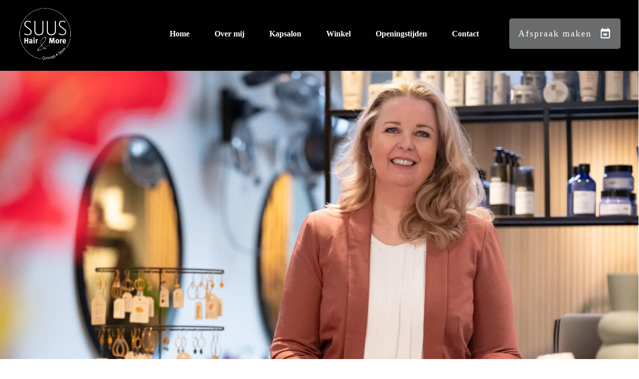

--- FILE ---
content_type: text/html; charset=UTF-8
request_url: https://kapsalonbysuus.nl/prijzen/
body_size: 36903
content:
<!doctype html>
<html lang="nl-NL" >
	<head>
		<link rel="profile" href="https://gmpg.org/xfn/11">
		<meta charset="UTF-8">
		<meta name="viewport" content="width=device-width, initial-scale=1">

				<script type="text/javascript">
			window.flatStyles = window.flatStyles || ''

			window.lightspeedOptimizeStylesheet = function () {
				const currentStylesheet = document.querySelector( '.tcb-lightspeed-style:not([data-ls-optimized])' )

				if ( currentStylesheet ) {
					try {
						if ( currentStylesheet.sheet && currentStylesheet.sheet.cssRules ) {
							if ( window.flatStyles ) {
								if ( this.optimizing ) {
									setTimeout( window.lightspeedOptimizeStylesheet.bind( this ), 24 )
								} else {
									this.optimizing = true;

									let rulesIndex = 0;

									while ( rulesIndex < currentStylesheet.sheet.cssRules.length ) {
										const rule = currentStylesheet.sheet.cssRules[ rulesIndex ]
										/* remove rules that already exist in the page */
										if ( rule.type === CSSRule.STYLE_RULE && window.flatStyles.includes( `${rule.selectorText}{` ) ) {
											currentStylesheet.sheet.deleteRule( rulesIndex )
										} else {
											rulesIndex ++
										}
									}
									/* optimize, mark it such, move to the next file, append the styles we have until now */
									currentStylesheet.setAttribute( 'data-ls-optimized', '1' )

									window.flatStyles += currentStylesheet.innerHTML

									this.optimizing = false
								}
							} else {
								window.flatStyles = currentStylesheet.innerHTML
								currentStylesheet.setAttribute( 'data-ls-optimized', '1' )
							}
						}
					} catch ( error ) {
						console.warn( error )
					}

					if ( currentStylesheet.parentElement.tagName !== 'HEAD' ) {
						/* always make sure that those styles end up in the head */
						const stylesheetID = currentStylesheet.id;
						/**
						 * make sure that there is only one copy of the css
						 * e.g display CSS
						 */
						if ( ( ! stylesheetID || ( stylesheetID && ! document.querySelector( `head #${stylesheetID}` ) ) ) ) {
							document.head.prepend( currentStylesheet )
						} else {
							currentStylesheet.remove();
						}
					}
				}
			}

			window.lightspeedOptimizeFlat = function ( styleSheetElement ) {
				if ( document.querySelectorAll( 'link[href*="thrive_flat.css"]' ).length > 1 ) {
					/* disable this flat if we already have one */
					styleSheetElement.setAttribute( 'disabled', true )
				} else {
					/* if this is the first one, make sure he's in head */
					if ( styleSheetElement.parentElement.tagName !== 'HEAD' ) {
						document.head.append( styleSheetElement )
					}
				}
			}
		</script>
		<style type="text/css" id="tcb-style-base-page-25"  onLoad="typeof window.lightspeedOptimizeStylesheet === 'function' && window.lightspeedOptimizeStylesheet()" class="tcb-lightspeed-style">.thrv_wrapper .tve-content-box-background{position: absolute;width: 100%;left: 0px;top: 0px;overflow: hidden;-webkit-background-clip: padding-box;height: 100% !important;}.thrv_wrapper.thrv-content-box{box-sizing: border-box;position: relative;min-height: 10px;}.thrv_wrapper.thrv-content-box div:not(.thrv_icon):not(.ui-resizable-handle):not(.tve-auxiliary-icon-element){box-sizing: border-box;}.tve-cb{display: inline-block;vertical-align: middle;clear: both;overflow: visible;width: 100%;z-index: 1;position: relative;min-height: 10px;}.tcb-icon{display: inline-block;width: 1em;height: 1em;line-height: 1em;vertical-align: middle;stroke-width: 0;stroke: currentcolor;fill: currentcolor;box-sizing: content-box;transform: rotate(var(--tcb-icon-rotation-angle,0deg));}svg.tcb-icon path:not([fill="none"]){transition: none;fill: inherit !important;stroke: inherit !important;}.thrv_icon{text-align: center;}.thrv-button{max-width: 100%;margin-left: auto;margin-right: auto;display: table !important;}.thrv-button.thrv_wrapper{padding: 0px;}a.tcb-button-link{background-color: rgb(26,188,156);padding: 12px 15px;font-size: 18px;box-sizing: border-box;display: inline-flex;align-items: center;overflow: hidden;width: 100%;text-align: center;line-height: 1.2em;}a.tcb-button-link:hover{background-color: rgb(21,162,136);}.thrv-button a.tcb-button-link{color: rgb(255,255,255);text-decoration: none !important;}a.tcb-button-link > span::before{position: absolute;content: "";display: none;top: -100px;bottom: -100px;width: 1px;left: 10px;background-color: rgb(0,121,0);}span.tcb-button-texts{color: inherit;display: block;flex: 1 1 0%;position: relative;}span.tcb-button-texts > span{display: block;padding: 0px;}.tcb-pt-button .tcb-pt-button-link{border-radius: 50px;}.tcb-pt-button .tcb-pt-button-link:hover{transition: box-shadow 0.35s ease-in;box-shadow: rgba(110,125,131,0.25) 0px 4px 14px 0px;}.tcb-pt-featured-box .tcb-pt-button .tcb-pt-button-link:hover{transition: box-shadow 0.35s ease-in;box-shadow: rgba(36,123,160,0.5) 0px 4px 14px 0px;}.tcb-pt-card{border-radius: 4px;border-top: 6px solid rgb(133,149,154);box-shadow: rgba(0,0,0,0.15) 0px 10px 24px 0px;background-color: rgb(255,255,255);}.tcb-pt-card-content{text-align: center;}.tcb-pricing-table-box-container{margin-left: -16px;}.thrv-styled_list{padding-top: 10px !important;padding-bottom: 10px !important;}.thrv-styled_list ul.tcb-styled-list{list-style: none;margin: 0px !important;padding: 0px !important;}.thrv-styled_list ul.tcb-styled-list li div.thrv_icon{padding: 10px;margin: 0px;box-sizing: content-box;}.tcb-styled-list-icon-text{display: block;z-index: 0;line-height: 2.3em;}.tcb-styled-list-icon{position: relative;z-index: 1;}.thrv-styled-list-item{display: flex;place-content: flex-start;align-items: flex-start;word-break: break-word;}.thrv-styled-list-item::before{content: none !important;}.tcb-style-wrap strong{font-weight: var(--g-bold-weight,bold);}.thrv_text_element{overflow-wrap: break-word;}body:not(.tve_editor_page) .thrv_wrapper.thrv_footer,body:not(.tve_editor_page) .thrv_wrapper.thrv_header{padding: 0px;}.tcb-post-content.thrv_wrapper{margin-top: 15px;margin-bottom: 15px;padding: 0px;}body:not(.tve_editor_page) .tcb-post-list[data-disabled-links="1"] article{position: relative;}.notifications-content-wrapper.tcb-permanently-hidden{display: none !important;}.tcb-permanently-hidden{display: none !important;}.tar-disabled{cursor: default;opacity: 0.4;pointer-events: none;}.tcb-flex-row{display: flex;flex-flow: row;align-items: stretch;justify-content: space-between;margin-top: 0px;margin-left: -15px;padding-bottom: 15px;padding-top: 15px;}.tcb-flex-col{flex: 1 1 auto;padding-top: 0px;padding-left: 15px;}.tcb-flex-row .tcb-flex-col{box-sizing: border-box;}.tcb-col{height: 100%;display: flex;flex-direction: column;position: relative;}.tcb-flex-row .tcb-col{box-sizing: border-box;}html{text-rendering: auto !important;}html body{text-rendering: auto !important;}#tve_editor ul{margin-left: 20px;}.thrv_wrapper{margin-top: 20px;margin-bottom: 20px;padding: 1px;}.thrv_wrapper div{box-sizing: content-box;}.thrv_wrapper.thrv_text_element{margin: 0px;}.thrv_wrapper.thrv-columns{margin-top: 10px;margin-bottom: 10px;padding: 0px;}.thrv_icon{line-height: 0;}.thrv_icon.thrv_wrapper{margin-left: auto;margin-right: auto;padding: 0px;}:not(#_s):not(#_s) .tcb-conditional-display-placeholder{min-height: var(--tcb-container-height-d,100px) !important;position: relative;}:not(#_s):not(#_s) .tcb-conditional-display-placeholder.thrv-page-section{box-sizing: border-box;margin: 0px;}:not(#_s):not(#_s) .tcb-conditional-display-placeholder.thrv-content-box{box-sizing: border-box;}:not(#_s):not(#_s) .tcb-conditional-display-placeholder .tve-page-section-out,:not(#_s):not(#_s) .tcb-conditional-display-placeholder .tve-content-box-background{box-sizing: border-box;position: absolute;width: 100%;height: 100%;left: 0px;top: 0px;overflow: hidden;}.thrv_wrapper.thrv_contentbox_shortcode{position: relative;}body:not(.ttb-editor-page) .tcb-post-content::before,body:not(.ttb-editor-page) .tcb-post-content::after{display: none;}.thrv_wrapper.thrv_text_element{padding: 1px;}@media (max-width: 1023px){:not(#_s):not(#_s) .tcb-conditional-display-placeholder{min-height: var(--tcb-container-height-t) !important;}}@media (max-width: 767px){html{overflow-x: hidden !important;}html,body{max-width: 100vw !important;}.tcb-flex-row{flex-direction: column;}.thrv_wrapper > .tcb-flex-row:not(.v-2) > .tcb-flex-col{width: 100%;max-width: 100% !important;flex: 0 0 auto !important;}:not(#_s):not(#_s) .tcb-conditional-display-placeholder{min-height: var(--tcb-container-height-m) !important;}}@media (max-width: 1023px) and (min-width: 768px){.tcb-flex-row:not(.tcb--cols--2):not(.tcb-medium-no-wrap),.tcb-flex-row.tcb-resized:not(.tcb--cols--2):not(.tcb-medium-no-wrap){flex-wrap: wrap;}.tcb-flex-row:not(.tcb--cols--2):not(.tcb-medium-no-wrap) > .tcb-flex-col,.tcb-flex-row.tcb-resized:not(.tcb--cols--2):not(.tcb-medium-no-wrap) > .tcb-flex-col{flex: 1 0 250px;max-width: 100% !important;}}@media screen and (-ms-high-contrast: active),(-ms-high-contrast: none){.tcb-flex-col{width: 100%;}.tcb-col{display: block;}}@media screen and (max-device-width: 480px){body{text-size-adjust: none;}}</style><link rel='stylesheet' id='tcb-style-base-thrive_template-309'  href='//cdn.suusconceptstore.nl/wp-content/uploads/thrive/tcb-base-css-309-1710421600.css' type='text/css' media='all' /><style type="text/css" id="tcb-style-template-thrive_template-309"  onLoad="typeof window.lightspeedOptimizeStylesheet === 'function' && window.lightspeedOptimizeStylesheet()" class="tcb-lightspeed-style">@media (min-width: 300px){.tve-theme-309 #content{padding: 0px !important;}.tve-theme-309 #wrapper{--footer-background-width: 100%;--bottom-background-width: 100%;--top-background-width: 100%;--header-background-width: 100%;--header-content-width: 1649px;}.tve-theme-309 .sidebar-section [data-css="tve-u-16eb7f7c2c9"]{margin: 0px !important;padding: 0px !important;}.tve-theme-309 .sidebar-section [data-css="tve-u-16ec601f604"]{float: none;width: 131px;border: 8px solid var(--tcb-skin-color-8);position: relative;margin: -26px auto 0px !important;z-index: 12 !important;}:not(#tve) .tve-theme-309 .sidebar-section [data-css="tve-u-16ec601f617"]{--tcb-applied-color: rgb(132,132,132);letter-spacing: 0px;font-style: normal !important;font-size: 16px !important;color: rgb(132,132,132) !important;padding-top: 0px !important;margin-top: 0px !important;padding-bottom: 0px !important;margin-bottom: 0px !important;}.tve-theme-309 .sidebar-section [data-css="tve-u-16ec601f601"]{padding: 0px !important;margin-bottom: 10px !important;}.tve-theme-309 .sidebar-section [data-css="tve-u-16ec601f616"]{padding: 0px !important;margin-bottom: 0px !important;}:not(#tve) .tve-theme-309 .sidebar-section [data-css="tve-u-16ec601f602"]{--tcb-applied-color: rgb(20,20,20);--g-regular-weight: 400;--g-bold-weight: 700;font-style: normal !important;color: rgb(20,20,20) !important;font-size: 20px !important;font-family: Literata !important;font-weight: var(--g-bold-weight,bold) !important;padding-bottom: 0px !important;margin-bottom: 0px !important;}.tve-theme-309 .sidebar-section [data-css="tve-u-16e8d2eeaec"]{text-align: center;position: relative;border: 1px solid rgba(0,0,0,0.137);padding-top: 0px !important;padding-bottom: 0px !important;margin-top: 0px !important;z-index: 14 !important;margin-bottom: 40px !important;}.tve-theme-309 .sidebar-section .section-content p,.tve-theme-309 .sidebar-section .section-content li,.tve-theme-309 .sidebar-section .section-content label,.tve-theme-309 .sidebar-section .section-content .tcb-plain-text{font-weight: 400 !important;}.tve-theme-309 .sidebar-section .section-content p,.tve-theme-309 .sidebar-section .section-content li,.tve-theme-309 .sidebar-section .section-content label,.tve-theme-309 .sidebar-section .section-content .tcb-plain-text,.tve-theme-309 .sidebar-section .section-content h1,.tve-theme-309 .sidebar-section .section-content h2,.tve-theme-309 .sidebar-section .section-content h3,.tve-theme-309 .sidebar-section .section-content h4,.tve-theme-309 .sidebar-section .section-content h5,.tve-theme-309 .sidebar-section .section-content h6{font-family: Muli;}.tve-theme-309 .sidebar-section .section-content{--g-regular-weight: 400;--g-bold-weight: 800;padding: 60px 10px !important;}.tve-theme-309 .sidebar-section [data-css="tve-u-16ec62ecc45"]{max-width: 51.7%;}.tve-theme-309 .sidebar-section [data-css="tve-u-16ec62ecc9f"]{max-width: 48.3%;}.tve-theme-309 .sidebar-section [data-css="tve-u-16ec62edcfd"] > .tcb-flex-col > .tcb-col{justify-content: center;}.tve-theme-309 .sidebar-section [data-css="tve-u-16ec62eef15"] p{padding: 0px !important;margin: 0px !important;}.tve-theme-309 .sidebar-section [data-css="tve-u-16ec62eef15"]{border-top: 1px solid rgba(0,0,0,0.157);border-bottom: 1px solid rgba(0,0,0,0);text-align: left;margin: 0px !important;}.tve-theme-309 .sidebar-section [data-css="tve-u-16ec62edcfd"]{margin-left: -10px;padding: 10px 0px !important;}.tve-theme-309 .sidebar-section [data-css="tve-u-16ec630494b"]{padding: 0px !important;}:not(#tve) .tve-theme-309 .sidebar-section [data-css="tve-u-16ec630c471"]{--tcb-applied-color: rgba(0,0,0,0.85);letter-spacing: 1px;--g-regular-weight: 400;--g-bold-weight: 600;font-size: 9px !important;text-transform: uppercase !important;color: rgba(0,0,0,0.85) !important;font-family: Muli !important;font-weight: var(--g-bold-weight,bold) !important;}:not(#tve) .tve-theme-309 .sidebar-section [data-css="tve-u-16ec630c471"] strong{font-weight: 600 !important;}.tve-theme-309 .sidebar-section [data-css="tve-u-16eb7f7c2c9"] .thrive-dynamic-styled-list-item p,.tve-theme-309 .sidebar-section [data-css="tve-u-16eb7f7c2c9"] .thrive-dynamic-styled-list-item li,.tve-theme-309 .sidebar-section [data-css="tve-u-16eb7f7c2c9"] .thrive-dynamic-styled-list-item blockquote,.tve-theme-309 .sidebar-section [data-css="tve-u-16eb7f7c2c9"] .thrive-dynamic-styled-list-item address,.tve-theme-309 .sidebar-section [data-css="tve-u-16eb7f7c2c9"] .thrive-dynamic-styled-list-item .tcb-plain-text,.tve-theme-309 .sidebar-section [data-css="tve-u-16eb7f7c2c9"] .thrive-dynamic-styled-list-item label,.tve-theme-309 .sidebar-section [data-css="tve-u-16eb7f7c2c9"] .thrive-dynamic-styled-list-item h1,.tve-theme-309 .sidebar-section [data-css="tve-u-16eb7f7c2c9"] .thrive-dynamic-styled-list-item h2,.tve-theme-309 .sidebar-section [data-css="tve-u-16eb7f7c2c9"] .thrive-dynamic-styled-list-item h3,.tve-theme-309 .sidebar-section [data-css="tve-u-16eb7f7c2c9"] .thrive-dynamic-styled-list-item h4,.tve-theme-309 .sidebar-section [data-css="tve-u-16eb7f7c2c9"] .thrive-dynamic-styled-list-item h5,.tve-theme-309 .sidebar-section [data-css="tve-u-16eb7f7c2c9"] .thrive-dynamic-styled-list-item h6{text-transform: uppercase;}.tve-theme-309 .sidebar-section [data-css="tve-u-16eb7f7c2c9"] .thrive-dynamic-styled-list-item p,.tve-theme-309 .sidebar-section [data-css="tve-u-16eb7f7c2c9"] .thrive-dynamic-styled-list-item li,.tve-theme-309 .sidebar-section [data-css="tve-u-16eb7f7c2c9"] .thrive-dynamic-styled-list-item blockquote,.tve-theme-309 .sidebar-section [data-css="tve-u-16eb7f7c2c9"] .thrive-dynamic-styled-list-item address,.tve-theme-309 .sidebar-section [data-css="tve-u-16eb7f7c2c9"] .thrive-dynamic-styled-list-item .tcb-plain-text,.tve-theme-309 .sidebar-section [data-css="tve-u-16eb7f7c2c9"] .thrive-dynamic-styled-list-item label{letter-spacing: var(--tve-letter-spacing,2px);}:not(#tve) .tve-theme-309 .sidebar-section [data-css="tve-u-16eb7f7c2c9"] .thrive-dynamic-styled-list-text:hover p,:not(#tve) .tve-theme-309 .sidebar-section [data-css="tve-u-16eb7f7c2c9"] .thrive-dynamic-styled-list-text:hover li,:not(#tve) .tve-theme-309 .sidebar-section [data-css="tve-u-16eb7f7c2c9"] .thrive-dynamic-styled-list-text:hover blockquote,:not(#tve) .tve-theme-309 .sidebar-section [data-css="tve-u-16eb7f7c2c9"] .thrive-dynamic-styled-list-text:hover address,:not(#tve) .tve-theme-309 .sidebar-section [data-css="tve-u-16eb7f7c2c9"] .thrive-dynamic-styled-list-text:hover .tcb-plain-text,:not(#tve) .tve-theme-309 .sidebar-section [data-css="tve-u-16eb7f7c2c9"] .thrive-dynamic-styled-list-text:hover label{text-decoration: none !important;}:not(#tve) .tve-theme-309 .sidebar-section [data-css="tve-u-16eb7f7c2c9"] .thrive-dynamic-styled-list-text:hover p,:not(#tve) .tve-theme-309 .sidebar-section [data-css="tve-u-16eb7f7c2c9"] .thrive-dynamic-styled-list-text:hover li,:not(#tve) .tve-theme-309 .sidebar-section [data-css="tve-u-16eb7f7c2c9"] .thrive-dynamic-styled-list-text:hover blockquote,:not(#tve) .tve-theme-309 .sidebar-section [data-css="tve-u-16eb7f7c2c9"] .thrive-dynamic-styled-list-text:hover address,:not(#tve) .tve-theme-309 .sidebar-section [data-css="tve-u-16eb7f7c2c9"] .thrive-dynamic-styled-list-text:hover .tcb-plain-text,:not(#tve) .tve-theme-309 .sidebar-section [data-css="tve-u-16eb7f7c2c9"] .thrive-dynamic-styled-list-text:hover label,:not(#tve) .tve-theme-309 .sidebar-section [data-css="tve-u-16eb7f7c2c9"] .thrive-dynamic-styled-list-text:hover h1,:not(#tve) .tve-theme-309 .sidebar-section [data-css="tve-u-16eb7f7c2c9"] .thrive-dynamic-styled-list-text:hover h2,:not(#tve) .tve-theme-309 .sidebar-section [data-css="tve-u-16eb7f7c2c9"] .thrive-dynamic-styled-list-text:hover h3,:not(#tve) .tve-theme-309 .sidebar-section [data-css="tve-u-16eb7f7c2c9"] .thrive-dynamic-styled-list-text:hover h4,:not(#tve) .tve-theme-309 .sidebar-section [data-css="tve-u-16eb7f7c2c9"] .thrive-dynamic-styled-list-text:hover h5,:not(#tve) .tve-theme-309 .sidebar-section [data-css="tve-u-16eb7f7c2c9"] .thrive-dynamic-styled-list-text:hover h6{color: var(--tcb-skin-color-3) !important;--tcb-applied-color: var$(--tcb-skin-color-3) !important;}.tve-theme-309 .sidebar-section [data-css="tve-u-16eb7f7c2c9"] .thrive-dynamic-styled-list-item{--tve-font-size: 10px;--tve-color: var(--tcb-skin-color-4);--tve-letter-spacing: 2px;--tve-font-weight: var(--g-regular-weight,normal);margin-bottom: 5px !important;margin-right: 10px !important;background-color: transparent !important;padding-bottom: 0px !important;}:not(#tve) .tve-theme-309 .sidebar-section [data-css="tve-u-16eb7f7c2c9"] p,:not(#tve) .tve-theme-309 .sidebar-section [data-css="tve-u-16eb7f7c2c9"] li,:not(#tve) .tve-theme-309 .sidebar-section [data-css="tve-u-16eb7f7c2c9"] blockquote,:not(#tve) .tve-theme-309 .sidebar-section [data-css="tve-u-16eb7f7c2c9"] address,:not(#tve) .tve-theme-309 .sidebar-section [data-css="tve-u-16eb7f7c2c9"] .tcb-plain-text,:not(#tve) .tve-theme-309 .sidebar-section [data-css="tve-u-16eb7f7c2c9"] label,:not(#tve) .tve-theme-309 .sidebar-section [data-css="tve-u-16eb7f7c2c9"] h1,:not(#tve) .tve-theme-309 .sidebar-section [data-css="tve-u-16eb7f7c2c9"] h2,:not(#tve) .tve-theme-309 .sidebar-section [data-css="tve-u-16eb7f7c2c9"] h3,:not(#tve) .tve-theme-309 .sidebar-section [data-css="tve-u-16eb7f7c2c9"] h4,:not(#tve) .tve-theme-309 .sidebar-section [data-css="tve-u-16eb7f7c2c9"] h5,:not(#tve) .tve-theme-309 .sidebar-section [data-css="tve-u-16eb7f7c2c9"] h6{color: rgb(110,110,110);--tcb-applied-color: rgb(110,110,110);}.tve-theme-309 .sidebar-section .tcb-post-list[data-css="tve-u-16ed4d2e581"] .post-wrapper.thrv_wrapper{width: calc(100% + 0px);}.tve-theme-309 .sidebar-section [data-css="tve-u-16ed4d2e581"].tcb-post-list [data-css="tve-u-16ed4d2e589"]{max-width: 63.1%;}.tve-theme-309 .sidebar-section [data-css="tve-u-16ed4d2e581"].tcb-post-list [data-css="tve-u-16ed4d2e584"]{margin-left: -15px;min-height: inherit;padding: 0px !important;}.tve-theme-309 .sidebar-section [data-css="tve-u-16ed4d2e581"].tcb-post-list [data-css="tve-u-16ed4d2e583"]{margin: 0px !important;}.tve-theme-309 .sidebar-section [data-css="tve-u-16ed4d2e581"].tcb-post-list [data-css="tve-u-16ed4d2e584"] > .tcb-flex-col{padding-left: 15px;}.tve-theme-309 .sidebar-section [data-css="tve-u-16ed4d2e581"].tcb-post-list [data-css="tve-u-16ed4d2e584"] > .tcb-flex-col > .tcb-col{min-height: 1px;}.tve-theme-309 .sidebar-section [data-css="tve-u-16ed4d2e581"].tcb-post-list [data-css="tve-u-16ed4d2e586"]{margin-top: 0px !important;margin-bottom: 0px !important;padding: 0px !important;}.tve-theme-309 .sidebar-section [data-css="tve-u-16ed4d2e581"].tcb-post-list [data-css="tve-u-16ed4d2e585"]{max-width: 36.9%;}.tve-theme-309 .sidebar-section [data-css="tve-u-16ed4d2e581"].tcb-post-list .thrv-content-box [data-css="tve-u-16ed4d2e588"]{min-height: 80px !important;}.tve-theme-309 .sidebar-section [data-css="tve-u-16ed4d2e581"].tcb-post-list [data-css="tve-u-16ed4d2e587"]{background-image: url("https://cdn.suusconceptstore.nl/wp-content/uploads/thrive-theme/images/chic_blog_post_image_1-1-8.jpg?strip=all") !important;background-size: cover !important;background-attachment: scroll !important;background-position: 50% 50% !important;background-repeat: no-repeat !important;}.tve-theme-309 .sidebar-section .tcb-post-list[data-css="tve-u-16ed4d2e581"] .post-wrapper.thrv_wrapper:not(:nth-child(n+2)){margin-top: 0px !important;}.tve-theme-309 .sidebar-section .tcb-post-list[data-css="tve-u-16ed4d2e581"] .post-wrapper.thrv_wrapper:nth-child(n){margin-right: 0px !important;}:not(#tve) .tve-theme-309 .sidebar-section [data-css="tve-u-16ed4d2e581"].tcb-post-list [data-css="tve-u-16ed4d5808a"]{--g-regular-weight: 400;--g-bold-weight: 500;--tcb-applied-color: var$(--tcb-skin-color-4);font-family: Literata !important;font-size: 15px !important;line-height: 1.7em !important;color: rgb(17,17,17) !important;}:not(#tve) .tve-theme-309 .sidebar-section [data-css="tve-u-16ed4d2e581"].tcb-post-list [data-css="tve-u-16ed4d5c75a"] p,:not(#tve) .tve-theme-309 .sidebar-section [data-css="tve-u-16ed4d2e581"].tcb-post-list [data-css="tve-u-16ed4d5c75a"] li,:not(#tve) .tve-theme-309 .sidebar-section [data-css="tve-u-16ed4d2e581"].tcb-post-list [data-css="tve-u-16ed4d5c75a"] blockquote,:not(#tve) .tve-theme-309 .sidebar-section [data-css="tve-u-16ed4d2e581"].tcb-post-list [data-css="tve-u-16ed4d5c75a"] address,:not(#tve) .tve-theme-309 .sidebar-section [data-css="tve-u-16ed4d2e581"].tcb-post-list [data-css="tve-u-16ed4d5c75a"] .tcb-plain-text,:not(#tve) .tve-theme-309 .sidebar-section [data-css="tve-u-16ed4d2e581"].tcb-post-list [data-css="tve-u-16ed4d5c75a"] label{line-height: 1.7em;}:not(#tve) .tve-theme-309 .sidebar-section [data-css="tve-u-16ed4d2e581"].tcb-post-list [data-css="tve-u-16ed4d708b9"]{letter-spacing: 5px;--tcb-applied-color: var$(--tcb-skin-color-5);font-size: 9px !important;text-transform: uppercase !important;color: rgb(110,110,110) !important;padding-bottom: 0px !important;margin-bottom: 0px !important;padding-top: 0px !important;margin-top: 0px !important;}.tve-theme-309 .sidebar-section [data-css="tve-u-16ed4d2e581"].tcb-post-list [data-css="tve-u-16ed4d77333"]{--tcb-applied-color: var$(--tcb-skin-color-5);}.tve-theme-309 .sidebar-section [data-css="tve-u-16eb7f7c2c9"] .thrive-dynamic-styled-list-text{padding: 10px !important;background-color: var(--tcb-skin-color-9) !important;}:not(#tve) .tve-theme-309 .sidebar-section [data-css="tve-u-16eb7f7c2c9"] .thrive-dynamic-styled-list-text p,:not(#tve) .tve-theme-309 .sidebar-section [data-css="tve-u-16eb7f7c2c9"] .thrive-dynamic-styled-list-text li,:not(#tve) .tve-theme-309 .sidebar-section [data-css="tve-u-16eb7f7c2c9"] .thrive-dynamic-styled-list-text blockquote,:not(#tve) .tve-theme-309 .sidebar-section [data-css="tve-u-16eb7f7c2c9"] .thrive-dynamic-styled-list-text address,:not(#tve) .tve-theme-309 .sidebar-section [data-css="tve-u-16eb7f7c2c9"] .thrive-dynamic-styled-list-text .tcb-plain-text,:not(#tve) .tve-theme-309 .sidebar-section [data-css="tve-u-16eb7f7c2c9"] .thrive-dynamic-styled-list-text label{font-size: 12px;}:not(#tve) .tve-theme-309 .sidebar-section [data-css="tve-u-16eb7f7c2c9"] .thrive-dynamic-styled-list-text p,:not(#tve) .tve-theme-309 .sidebar-section [data-css="tve-u-16eb7f7c2c9"] .thrive-dynamic-styled-list-text li,:not(#tve) .tve-theme-309 .sidebar-section [data-css="tve-u-16eb7f7c2c9"] .thrive-dynamic-styled-list-text blockquote,:not(#tve) .tve-theme-309 .sidebar-section [data-css="tve-u-16eb7f7c2c9"] .thrive-dynamic-styled-list-text address,:not(#tve) .tve-theme-309 .sidebar-section [data-css="tve-u-16eb7f7c2c9"] .thrive-dynamic-styled-list-text .tcb-plain-text,:not(#tve) .tve-theme-309 .sidebar-section [data-css="tve-u-16eb7f7c2c9"] .thrive-dynamic-styled-list-text label,:not(#tve) .tve-theme-309 .sidebar-section [data-css="tve-u-16eb7f7c2c9"] .thrive-dynamic-styled-list-text h1,:not(#tve) .tve-theme-309 .sidebar-section [data-css="tve-u-16eb7f7c2c9"] .thrive-dynamic-styled-list-text h2,:not(#tve) .tve-theme-309 .sidebar-section [data-css="tve-u-16eb7f7c2c9"] .thrive-dynamic-styled-list-text h3,:not(#tve) .tve-theme-309 .sidebar-section [data-css="tve-u-16eb7f7c2c9"] .thrive-dynamic-styled-list-text h4,:not(#tve) .tve-theme-309 .sidebar-section [data-css="tve-u-16eb7f7c2c9"] .thrive-dynamic-styled-list-text h5,:not(#tve) .tve-theme-309 .sidebar-section [data-css="tve-u-16eb7f7c2c9"] .thrive-dynamic-styled-list-text h6{color: rgb(17,17,17);--tcb-applied-color: var$(--tcb-skin-color-4);}.tve-theme-309 .sidebar-section [data-css="tve-u-16ec601f604"] img{filter: grayscale(0%) blur(0px) brightness(100%) sepia(0%) invert(0%) saturate(100%) contrast(100%) hue-rotate(0deg);opacity: 1;}.tve-theme-309 .sidebar-section [data-css="tve-u-16f1858a0b5"]{padding-top: 20px !important;padding-bottom: 20px !important;margin-top: 0px !important;margin-bottom: 0px !important;}.tve-theme-309 .sidebar-section [data-css="tve-u-16ed4d2e581"]{margin-bottom: 30px !important;margin-top: 0px !important;}.tve-theme-309 .sidebar-section [data-css="tve-u-16eb7f7c2c9"] .thrive-dynamic-styled-list-text a{background-color: var(--tcb-skin-color-9) !important;}:not(#tve) .tve-theme-309 .sidebar-section [data-css="tve-u-16eb7f7c2c9"] .thrive-dynamic-styled-list-item p,:not(#tve) .tve-theme-309 .sidebar-section [data-css="tve-u-16eb7f7c2c9"] .thrive-dynamic-styled-list-item li,:not(#tve) .tve-theme-309 .sidebar-section [data-css="tve-u-16eb7f7c2c9"] .thrive-dynamic-styled-list-item blockquote,:not(#tve) .tve-theme-309 .sidebar-section [data-css="tve-u-16eb7f7c2c9"] .thrive-dynamic-styled-list-item address,:not(#tve) .tve-theme-309 .sidebar-section [data-css="tve-u-16eb7f7c2c9"] .thrive-dynamic-styled-list-item .tcb-plain-text,:not(#tve) .tve-theme-309 .sidebar-section [data-css="tve-u-16eb7f7c2c9"] .thrive-dynamic-styled-list-item label{font-size: var(--tve-font-size,10px);font-weight: var(--tve-font-weight,var(--g-regular-weight,normal));}:not(#tve) .tve-theme-309 .sidebar-section [data-css="tve-u-16eb7f7c2c9"] .thrive-dynamic-styled-list-item p,:not(#tve) .tve-theme-309 .sidebar-section [data-css="tve-u-16eb7f7c2c9"] .thrive-dynamic-styled-list-item li,:not(#tve) .tve-theme-309 .sidebar-section [data-css="tve-u-16eb7f7c2c9"] .thrive-dynamic-styled-list-item blockquote,:not(#tve) .tve-theme-309 .sidebar-section [data-css="tve-u-16eb7f7c2c9"] .thrive-dynamic-styled-list-item address,:not(#tve) .tve-theme-309 .sidebar-section [data-css="tve-u-16eb7f7c2c9"] .thrive-dynamic-styled-list-item .tcb-plain-text,:not(#tve) .tve-theme-309 .sidebar-section [data-css="tve-u-16eb7f7c2c9"] .thrive-dynamic-styled-list-item label,:not(#tve) .tve-theme-309 .sidebar-section [data-css="tve-u-16eb7f7c2c9"] .thrive-dynamic-styled-list-item h1,:not(#tve) .tve-theme-309 .sidebar-section [data-css="tve-u-16eb7f7c2c9"] .thrive-dynamic-styled-list-item h2,:not(#tve) .tve-theme-309 .sidebar-section [data-css="tve-u-16eb7f7c2c9"] .thrive-dynamic-styled-list-item h3,:not(#tve) .tve-theme-309 .sidebar-section [data-css="tve-u-16eb7f7c2c9"] .thrive-dynamic-styled-list-item h4,:not(#tve) .tve-theme-309 .sidebar-section [data-css="tve-u-16eb7f7c2c9"] .thrive-dynamic-styled-list-item h5,:not(#tve) .tve-theme-309 .sidebar-section [data-css="tve-u-16eb7f7c2c9"] .thrive-dynamic-styled-list-item h6{color: var(--tve-color,var(--tcb-skin-color-4));--tcb-applied-color: var$(--tcb-skin-color-4);}:not(#tve) .tve-theme-309 .sidebar-section [data-css="tve-u-16eb7f7c2c9"] .thrive-dynamic-styled-list-text a{color: var(--tcb-skin-color-4) !important;}:not(#tve) .tve-theme-309 .sidebar-section [data-css="tve-u-16eb7f7c2c9"] .thrive-dynamic-styled-list-text a:hover{background-color: rgb(255,255,255) !important;color: var(--tcb-skin-color-3) !important;}.tve-theme-309 .sidebar-section [data-css="tve-u-16ec62edcfd"] > .tcb-flex-col{padding-left: 10px;}.tve-theme-309 .sidebar-section [data-css="tve-u-17058a682eb"]::after{clear: both;}.tve-theme-309 .sidebar-section [data-css="tve-u-17058a6d403"]{padding: 0px !important;}:not(#tve) .tve-theme-309 .sidebar-section [data-css="tve-u-17058a6db93"]{letter-spacing: 3px;font-weight: var(--g-bold-weight,bold) !important;font-size: 11px !important;color: var(--tcb-skin-color-4) !important;--tcb-applied-color: var$(--tcb-skin-color-4) !important;padding-top: 20px !important;margin-top: 0px !important;padding-bottom: 20px !important;margin-bottom: 0px !important;text-transform: uppercase !important;}:not(#tve) .tve-theme-309 .sidebar-section [data-css="tve-u-17058ab5ffd"]{letter-spacing: 3px;font-weight: var(--g-bold-weight,bold) !important;font-size: 11px !important;color: var(--tcb-skin-color-4) !important;--tcb-applied-color: var$(--tcb-skin-color-4) !important;padding-top: 20px !important;margin-top: 0px !important;padding-bottom: 20px !important;margin-bottom: 0px !important;text-transform: uppercase !important;}.tve-theme-309 .sidebar-section [data-css="tve-u-1706826781f"] .tve_social_items{font-size: 10px !important;}.tve-theme-309 .sidebar-section [data-css="tve-u-1706826781f"]{float: right;z-index: 3;position: relative;margin-top: 0px !important;margin-bottom: 0px !important;padding: 0px !important;}.tve-theme-309 .sidebar-section [data-css="tve-u-17068270700"]::after{clear: both;}.tve-theme-309 .top-section .section-background{clip-path: url("#null");background-size: cover !important;background-attachment: scroll !important;background-image: url("https://cdn.suusconceptstore.nl/wp-content/uploads/2024/03/BS-KL-LR-5591.jpg?strip=all") !important;background-position: 50% 12% !important;background-repeat: no-repeat !important;--background-image: url("https://cdn.suusconceptstore.nl/wp-content/uploads/2024/03/BS-KL-LR-5591.jpg?strip=all") !important;--background-size: cover !important;--background-position: 50% 12% !important;--background-attachment: scroll !important;--background-repeat: no-repeat !important;--tve-applied-background-image: url("https://cdn.suusconceptstore.nl/wp-content/uploads/2024/03/BS-KL-LR-5591.jpg?strip=all") !important;}.tve-theme-309 .top-section .section-content{justify-content: center;display: flex;flex-direction: column;text-align: center;--tve-color: rgb(255,255,255);min-height: 679px !important;padding: 104px 20px 60px !important;}.tve-theme-309 .bottom-section .section-background{background-image: linear-gradient(var(--tcb-skin-color-5),var(--tcb-skin-color-5)),url("https://cdn.suusconceptstore.nl/wp-content/uploads/2012/10/Achtergrond-Lendan-website_III.jpg?strip=all") !important;background-size: auto,cover !important;background-attachment: scroll,fixed !important;background-position: 50% 50%,50% 1% !important;background-repeat: no-repeat,no-repeat !important;--background-image: linear-gradient(var(--tcb-skin-color-5),var(--tcb-skin-color-5)),url("https://cdn.suusconceptstore.nl/wp-content/uploads/2012/10/Achtergrond-Lendan-website_III.jpg?strip=all") !important;--background-size: auto,cover !important;--background-position: 50% 50%,50% 1% !important;--background-attachment: scroll,fixed !important;--background-repeat: no-repeat,no-repeat !important;--tve-applied-background-image: linear-gradient(var$(--tcb-skin-color-5),var$(--tcb-skin-color-5)),url("https://cdn.suusconceptstore.nl/wp-content/uploads/2012/10/Achtergrond-Lendan-website_III.jpg?strip=all") !important;}.tve-theme-309 .bottom-section .section-content{justify-content: center;display: flex;flex-direction: column;--tve-color: rgb(255,255,255);text-align: left;min-height: 375px !important;padding: 20px !important;}:not(#tve) .tve-theme-309 .bottom-section [data-css="tve-u-1705d95f22d"]{color: rgb(255,255,255) !important;--tcb-applied-color: rgb(255,255,255) !important;padding-bottom: 0px !important;margin-bottom: 0px !important;font-size: 24px !important;font-weight: var(--g-bold-weight,bold) !important;}.tve-theme-309 .bottom-section [data-css="tve-u-1705d967199"]{float: none;padding: 0px !important;margin-bottom: 30px !important;margin-left: auto !important;margin-right: auto !important;background-color: transparent !important;}:not(#tve) .tve-theme-309 .bottom-section [data-css="tve-u-1709004fc3d"]{color: rgb(255,255,255) !important;--tcb-applied-color: rgb(255,255,255) !important;font-size: 46px !important;}.tve-theme-309 .content-section .section-content{padding-top: 30px !important;padding-bottom: 30px !important;}:not(#layout) .tve-theme-309 #wrapper{--layout-content-width: 1268px;--layout-background-width: 1268px;}.tve-theme-309 .bottom-section [data-css="tve-u-170a05b578a"]{font-size: 29px !important;}.tve-theme-309 .sidebar-section .tcb-post-list[data-css="tve-u-16ed4d2e581"] .post-wrapper.thrv_wrapper:nth-child(n+2){margin-top: 40px !important;}.tve-theme-309 .sidebar-section .tcb-post-list[data-css="tve-u-16ed4d2e581"] .post-wrapper.thrv_wrapper:not(:nth-child(n)){margin-right: 30px !important;}.tve-theme-309 .bottom-section{margin-left: 1px !important;}}@media (max-width: 1023px){.tve-theme-309 #content{padding: 0px !important;}.tve-theme-309 .content-section .section-content{padding-left: 40px !important;padding-right: 40px !important;}.tve-theme-309 .sidebar-section [data-css="tve-u-16ec601f604"]{width: 102px;}.tve-theme-309 .sidebar-section [data-css="tve-u-16ec601f616"]{margin-bottom: 40px !important;}:not(#tve) .tve-theme-309 .sidebar-section [data-css="tve-u-16ec601f602"]{font-size: 20px !important;}.tve-theme-309 .sidebar-section .section-content{padding: 0px 50px 40px !important;}.tve-theme-309 .sidebar-section .tcb-post-list[data-css="tve-u-16ed4d2e581"] .post-wrapper.thrv_wrapper{width: calc(100% + 0px);}.tve-theme-309 .sidebar-section [data-css="tve-u-16ed4d2e581"].tcb-post-list [data-css="tve-u-16ed4d2e589"]{max-width: 66.9%;}.tve-theme-309 .sidebar-section [data-css="tve-u-16ed4d2e581"].tcb-post-list [data-css="tve-u-16ed4d2e584"] > .tcb-flex-col > .tcb-col{min-height: 100px;}.tve-theme-309 .sidebar-section [data-css="tve-u-16ed4d2e581"].tcb-post-list [data-css="tve-u-16ed4d2e584"]{flex-wrap: nowrap !important;}.tve-theme-309 .sidebar-section [data-css="tve-u-16ed4d2e581"].tcb-post-list [data-css="tve-u-16ed4d2e585"]{max-width: 33.1%;}.tve-theme-309 .sidebar-section [data-css="tve-u-16ed4d2e581"].tcb-post-list .thrv-content-box [data-css="tve-u-16ed4d2e588"]{min-height: 110px !important;}.tve-theme-309 .sidebar-section .tcb-post-list[data-css="tve-u-16ed4d2e581"] .post-wrapper.thrv_wrapper:not(:nth-child(n+2)){margin-top: 0px !important;}.tve-theme-309 .sidebar-section .tcb-post-list[data-css="tve-u-16ed4d2e581"] .post-wrapper.thrv_wrapper:nth-child(n){margin-right: 0px !important;}:not(#tve) .tve-theme-309 .sidebar-section [data-css="tve-u-16ed4d2e581"].tcb-post-list [data-css="tve-u-16ed4d5808a"]{font-size: 16px !important;}.tve-theme-309 .top-section .section-content{min-height: 300px !important;padding: 40px 40px 60px !important;}:not(#tve) .tve-theme-309 .bottom-section [data-css="tve-u-1705d95f22d"]{font-size: 33px !important;}.tve-theme-309 .bottom-section .section-content{min-height: 261px !important;padding-top: 10px !important;padding-bottom: 10px !important;}}@media (max-width: 767px){.tve-theme-309 .content-section .section-content{padding-left: 20px !important;padding-right: 20px !important;}.tve-theme-309 .sidebar-section [data-css="tve-u-16ec601f601"]{margin-bottom: 15px !important;}.tve-theme-309 .sidebar-section [data-css="tve-u-16ec601f604"]{margin-bottom: 10px !important;}:not(#tve) .tve-theme-309 .sidebar-section [data-css="tve-u-16ec601f602"]{font-size: 20px !important;}.tve-theme-309 .sidebar-section .section-content{padding: 40px 20px 20px !important;}.tve-theme-309 .sidebar-section .tcb-post-list[data-css="tve-u-16ed4d2e581"] .post-wrapper.thrv_wrapper{width: calc(100% + 0px);}.tve-theme-309 .sidebar-section [data-css="tve-u-16ed4d2e581"].tcb-post-list .post-wrapper{min-width: 100%;}.tve-theme-309 .sidebar-section [data-css="tve-u-16ed4d2e581"].tcb-post-list [data-css="tve-u-16ed4d2e584"]{margin-left: -15px;flex-wrap: wrap !important;}.tve-theme-309 .sidebar-section [data-css="tve-u-16ed4d2e581"].tcb-post-list [data-css="tve-u-16ed4d2e584"] > .tcb-flex-col{padding-left: 15px;}.tve-theme-309 .sidebar-section .tcb-post-list[data-css="tve-u-16ed4d2e581"] .post-wrapper.thrv_wrapper:not(:nth-child(n+2)){margin-top: 0px !important;}.tve-theme-309 .sidebar-section .tcb-post-list[data-css="tve-u-16ed4d2e581"] .post-wrapper.thrv_wrapper:nth-child(n){margin-right: 0px !important;}.tve-theme-309 .sidebar-section [data-css="tve-u-16ed4d2e581"].tcb-post-list [data-css="tve-u-16ed4d2e584"] .tcb-flex-col{flex-basis: 390px !important;}.tve-theme-309 .sidebar-section [data-css="tve-u-16ec62eef15"]{text-align: center;}.tve-theme-309 .sidebar-section [data-css="tve-u-16ed4d2e581"].tcb-post-list [data-css="tve-u-16ed4d2e586"]{margin-bottom: 10px !important;}.tve-theme-309 .sidebar-section [data-css="tve-u-16ed4d2e581"].tcb-post-list [data-css="tve-u-16f7f313669"]{margin-bottom: 10px !important;}:not(#tve) .tve-theme-309 .sidebar-section [data-css="tve-u-16ed4d2e581"].tcb-post-list [data-css="tve-u-16ed4d5808a"]{font-size: 18px !important;}.tve-theme-309 .sidebar-section [data-css="tve-u-16ed4d2e581"].tcb-post-list .thrv-content-box [data-css="tve-u-16ed4d2e588"]{min-height: 140px !important;}.tve-theme-309 .sidebar-section [data-css="tve-u-16ed4d2e581"]{margin-top: 0px !important;}.tve-theme-309 .sidebar-section [data-css="tve-u-16ec601f616"]{margin-bottom: 0px !important;}.tve-theme-309 .sidebar-section [data-css="tve-u-16f1858a0b5"]{padding-top: 0px !important;}.tve-theme-309 .sidebar-section [data-css="tve-u-16ec62edcfd"]{padding-bottom: 5px !important;padding-top: 10px !important;flex-wrap: nowrap !important;}.tve-theme-309 .sidebar-section [data-css="tve-u-16ec630494b"]{float: left;z-index: 3;position: relative;}.tve-theme-309 .sidebar-section [data-css="tve-u-17068279bf2"]::after{clear: both;}.tve-theme-309 .top-section .section-content{padding: 20px 20px 40px !important;min-height: 168px !important;}.tve-theme-309 .bottom-section .section-content{padding: 20px !important;min-height: 193px !important;}.tve-theme-309 .bottom-section [data-css="tve-u-1705d967199"]{margin-bottom: 20px !important;}:not(#tve) .tve-theme-309 .bottom-section [data-css="tve-u-1705d95f22d"]{font-size: 10px !important;}:not(#tve) .tve-theme-309 .bottom-section [data-css="tve-u-1709004fc3d"]{font-size: 16px !important;}.tve-theme-309 .bottom-section{margin-top: -68px !important;}.tve-theme-309 .bottom-section .section-background{background-image: linear-gradient(var(--tcb-skin-color-5),var(--tcb-skin-color-5)),url("https://cdn.suusconceptstore.nl/wp-content/uploads/2012/10/Achtergrond-Lendan-website_III.jpg?strip=all") !important;background-size: auto,cover !important;background-position: 50% 50%,50% 19% !important;background-attachment: scroll,fixed !important;background-repeat: no-repeat,no-repeat !important;--background-image: linear-gradient(var(--tcb-skin-color-5),var(--tcb-skin-color-5)),url("https://cdn.suusconceptstore.nl/wp-content/uploads/2012/10/Achtergrond-Lendan-website_III.jpg?strip=all") !important;--background-size: auto,cover !important;--background-position: 50% 50%,50% 19% !important;--background-attachment: scroll,fixed !important;--background-repeat: no-repeat,no-repeat !important;--tve-applied-background-image: linear-gradient(var$(--tcb-skin-color-5),var$(--tcb-skin-color-5)),url("https://cdn.suusconceptstore.nl/wp-content/uploads/2012/10/Achtergrond-Lendan-website_III.jpg?strip=all") !important;}.tve-theme-309 .sidebar-section .tcb-post-list[data-css="tve-u-16ed4d2e581"] .post-wrapper.thrv_wrapper:nth-child(n+2){margin-top: 40px !important;}.tve-theme-309 .sidebar-section .tcb-post-list[data-css="tve-u-16ed4d2e581"] .post-wrapper.thrv_wrapper:not(:nth-child(n)){margin-right: 0px !important;}}</style><meta name='robots' content='index, follow, max-image-preview:large, max-snippet:-1, max-video-preview:-1' />

	<!-- This site is optimized with the Yoast SEO Premium plugin v26.7 (Yoast SEO v26.7) - https://yoast.com/wordpress/plugins/seo/ -->
	<title>Prijzen Kapsalon</title>
	<meta name="description" content="Verwen uzelf met de expertise van Suus. Met haar passie voor haarverzorging en jarenlange ervaring staat Suus klaar om u een onvergetelijke ervaring te bieden. Suus streeft ernaar om uw haarwensen tot leven te brengen. Maak vandaag nog een afspraak en laat Suus u helpen om uw perfecte stijl te vinden!" />
	<link rel="canonical" href="https://suusconceptstore.nl/prijzen/" />
	<meta property="og:locale" content="nl_NL" />
	<meta property="og:type" content="article" />
	<meta property="og:title" content="Prijzen Kapsalon" />
	<meta property="og:description" content="Verwen uzelf met de expertise van Suus. Met haar passie voor haarverzorging en jarenlange ervaring staat Suus klaar om u een onvergetelijke ervaring te bieden. Suus streeft ernaar om uw haarwensen tot leven te brengen. Maak vandaag nog een afspraak en laat Suus u helpen om uw perfecte stijl te vinden!" />
	<meta property="og:url" content="https://suusconceptstore.nl/prijzen/" />
	<meta property="og:site_name" content="Suus Concept Store" />
	<meta property="article:publisher" content="https://www.facebook.com/BySuus" />
	<meta property="article:modified_time" content="2024-08-26T14:31:19+00:00" />
	<script type="application/ld+json" class="yoast-schema-graph">{"@context":"https://schema.org","@graph":[{"@type":"WebPage","@id":"https://suusconceptstore.nl/prijzen/","url":"https://suusconceptstore.nl/prijzen/","name":"Prijzen Kapsalon","isPartOf":{"@id":"https://suusconceptstore.nl/#website"},"datePublished":"2012-10-18T07:50:22+00:00","dateModified":"2024-08-26T14:31:19+00:00","description":"Verwen uzelf met de expertise van Suus. Met haar passie voor haarverzorging en jarenlange ervaring staat Suus klaar om u een onvergetelijke ervaring te bieden. Suus streeft ernaar om uw haarwensen tot leven te brengen. Maak vandaag nog een afspraak en laat Suus u helpen om uw perfecte stijl te vinden!","breadcrumb":{"@id":"https://suusconceptstore.nl/prijzen/#breadcrumb"},"inLanguage":"nl-NL","potentialAction":[{"@type":"ReadAction","target":["https://suusconceptstore.nl/prijzen/"]}]},{"@type":"BreadcrumbList","@id":"https://suusconceptstore.nl/prijzen/#breadcrumb","itemListElement":[{"@type":"ListItem","position":1,"name":"Home","item":"https://suusconceptstore.nl/"},{"@type":"ListItem","position":2,"name":"Prijzen Kapsalon"}]},{"@type":"WebSite","@id":"https://suusconceptstore.nl/#website","url":"https://suusconceptstore.nl/","name":"Suus Concept Store","description":"Hair &amp; More...","publisher":{"@id":"https://suusconceptstore.nl/#organization"},"potentialAction":[{"@type":"SearchAction","target":{"@type":"EntryPoint","urlTemplate":"https://suusconceptstore.nl/?s={search_term_string}"},"query-input":{"@type":"PropertyValueSpecification","valueRequired":true,"valueName":"search_term_string"}}],"inLanguage":"nl-NL"},{"@type":"Organization","@id":"https://suusconceptstore.nl/#organization","name":"Suus Concept Store","url":"https://suusconceptstore.nl/","logo":{"@type":"ImageObject","inLanguage":"nl-NL","@id":"https://suusconceptstore.nl/#/schema/logo/image/","url":"https://cdn.suusconceptstore.nl/wp-content/uploads/2024/02/IMG_2104.jpg?strip=all&lossy=1&ssl=1","contentUrl":"https://cdn.suusconceptstore.nl/wp-content/uploads/2024/02/IMG_2104.jpg?strip=all&lossy=1&ssl=1","width":1024,"height":1024,"caption":"Suus Concept Store"},"image":{"@id":"https://suusconceptstore.nl/#/schema/logo/image/"},"sameAs":["https://www.facebook.com/BySuus","https://www.instagram.com/suus_conceptstore_/"]}]}</script>
	<!-- / Yoast SEO Premium plugin. -->


<link rel='dns-prefetch' href='//suusconceptstore.nl' />
<link rel='dns-prefetch' href='//app.convertful.com' />
<link rel='dns-prefetch' href='//cdn.suusconceptstore.nl' />
<link rel='preconnect' href='//cdn.suusconceptstore.nl' />
<link rel='preconnect' href='//cdn.suusconceptstore.nl' crossorigin />
<link rel="alternate" type="application/rss+xml" title="Suus Concept Store &raquo; feed" href="https://suusconceptstore.nl/feed/" />
<link rel="alternate" type="application/rss+xml" title="Suus Concept Store &raquo; reacties feed" href="https://suusconceptstore.nl/comments/feed/" />
<link rel="alternate" type="application/rss+xml" title="Suus Concept Store &raquo; Prijzen Kapsalon reacties feed" href="https://suusconceptstore.nl/prijzen/feed/" />
<link rel="alternate" title="oEmbed (JSON)" type="application/json+oembed" href="https://suusconceptstore.nl/wp-json/oembed/1.0/embed?url=https%3A%2F%2Fsuusconceptstore.nl%2Fprijzen%2F" />
<link rel="alternate" title="oEmbed (XML)" type="text/xml+oembed" href="https://suusconceptstore.nl/wp-json/oembed/1.0/embed?url=https%3A%2F%2Fsuusconceptstore.nl%2Fprijzen%2F&#038;format=xml" />
<style id='wp-img-auto-sizes-contain-inline-css' type='text/css'>
img:is([sizes=auto i],[sizes^="auto," i]){contain-intrinsic-size:3000px 1500px}
/*# sourceURL=wp-img-auto-sizes-contain-inline-css */
</style>
<style id='classic-theme-styles-inline-css' type='text/css'>
/*! This file is auto-generated */
.wp-block-button__link{color:#fff;background-color:#32373c;border-radius:9999px;box-shadow:none;text-decoration:none;padding:calc(.667em + 2px) calc(1.333em + 2px);font-size:1.125em}.wp-block-file__button{background:#32373c;color:#fff;text-decoration:none}
/*# sourceURL=/wp-includes/css/classic-themes.min.css */
</style>
<link rel='stylesheet' id='cmplz-general-css' href='https://cdn.suusconceptstore.nl/wp-content/plugins/complianz-gdpr-premium/assets/css/cookieblocker.min.css?ver=1762533375' type='text/css' media='all' />
<link rel='stylesheet' id='thrive-theme-css' href='https://cdn.suusconceptstore.nl/wp-content/themes/thrive-theme/style.css?ver=10.8.5' type='text/css' media='all' />
<script type="text/javascript" src="https://cdn.suusconceptstore.nl/wp-includes/js/jquery/jquery.min.js?ver=3.7.1" id="jquery-core-js"></script>
<script type="text/javascript" src="https://cdn.suusconceptstore.nl/wp-includes/js/jquery/jquery-migrate.min.js?ver=3.4.1" id="jquery-migrate-js"></script>
<script type="text/javascript" src="https://cdn.suusconceptstore.nl/wp-includes/js/jquery/ui/core.min.js?ver=1.13.3" id="jquery-ui-core-js"></script>
<script type="text/javascript" src="https://cdn.suusconceptstore.nl/wp-includes/js/jquery/ui/menu.min.js?ver=1.13.3" id="jquery-ui-menu-js"></script>
<script type="text/javascript" src="https://cdn.suusconceptstore.nl/wp-includes/js/dist/dom-ready.min.js?ver=f77871ff7694fffea381" id="wp-dom-ready-js"></script>
<script type="text/javascript" src="https://cdn.suusconceptstore.nl/wp-includes/js/dist/hooks.min.js?ver=dd5603f07f9220ed27f1" id="wp-hooks-js"></script>
<script type="text/javascript" src="https://cdn.suusconceptstore.nl/wp-includes/js/dist/i18n.min.js?ver=c26c3dc7bed366793375" id="wp-i18n-js"></script>
<script type="text/javascript" id="wp-i18n-js-after">
/* <![CDATA[ */
wp.i18n.setLocaleData( { 'text direction\u0004ltr': [ 'ltr' ] } );
//# sourceURL=wp-i18n-js-after
/* ]]> */
</script>
<script type="text/javascript" id="wp-a11y-js-translations">
/* <![CDATA[ */
( function( domain, translations ) {
	var localeData = translations.locale_data[ domain ] || translations.locale_data.messages;
	localeData[""].domain = domain;
	wp.i18n.setLocaleData( localeData, domain );
} )( "default", {"translation-revision-date":"2025-12-16 18:13:25+0000","generator":"GlotPress\/4.0.3","domain":"messages","locale_data":{"messages":{"":{"domain":"messages","plural-forms":"nplurals=2; plural=n != 1;","lang":"nl"},"Notifications":["Meldingen"]}},"comment":{"reference":"wp-includes\/js\/dist\/a11y.js"}} );
//# sourceURL=wp-a11y-js-translations
/* ]]> */
</script>
<script type="text/javascript" src="https://cdn.suusconceptstore.nl/wp-includes/js/dist/a11y.min.js?ver=cb460b4676c94bd228ed" id="wp-a11y-js"></script>
<script type="text/javascript" src="https://cdn.suusconceptstore.nl/wp-includes/js/jquery/ui/autocomplete.min.js?ver=1.13.3" id="jquery-ui-autocomplete-js"></script>
<script type="text/javascript" src="https://cdn.suusconceptstore.nl/wp-includes/js/imagesloaded.min.js?ver=5.0.0" id="imagesloaded-js"></script>
<script type="text/javascript" src="https://cdn.suusconceptstore.nl/wp-includes/js/masonry.min.js?ver=4.2.2" id="masonry-js"></script>
<script type="text/javascript" src="https://cdn.suusconceptstore.nl/wp-includes/js/jquery/jquery.masonry.min.js?ver=3.1.2b" id="jquery-masonry-js"></script>
<script type="text/javascript" id="tve_frontend-js-extra">
/* <![CDATA[ */
var tve_frontend_options = {"ajaxurl":"https://suusconceptstore.nl/wp-admin/admin-ajax.php","is_editor_page":"","page_events":[],"is_single":"1","social_fb_app_id":"","dash_url":"https://cdn.suusconceptstore.nl/wp-content/themes/thrive-theme/thrive-dashboard","queried_object":{"ID":25,"post_author":"2"},"query_vars":{"page":"","pagename":"prijzen"},"$_POST":[],"translations":{"Copy":"Copy","empty_username":"ERROR: The username field is empty.","empty_password":"ERROR: The password field is empty.","empty_login":"ERROR: Enter a username or email address.","min_chars":"At least %s characters are needed","no_headings":"No headings found","registration_err":{"required_field":"\u003Cstrong\u003EError\u003C/strong\u003E: This field is required","required_email":"\u003Cstrong\u003EError\u003C/strong\u003E: Please type your email address","invalid_email":"\u003Cstrong\u003EError\u003C/strong\u003E: The email address isn&#8217;t correct","passwordmismatch":"\u003Cstrong\u003EError\u003C/strong\u003E: Password mismatch"}},"routes":{"posts":"https://suusconceptstore.nl/wp-json/tcb/v1/posts","video_reporting":"https://suusconceptstore.nl/wp-json/tcb/v1/video-reporting"},"nonce":"a437e8d201","allow_video_src":"","google_client_id":null,"google_api_key":null,"facebook_app_id":null,"lead_generation_custom_tag_apis":["activecampaign","aweber","convertkit","drip","klicktipp","mailchimp","sendlane","zapier"],"post_request_data":[],"user_profile_nonce":"2576c77358","ip":"66.249.66.76","current_user":[],"post_id":"25","post_title":"Prijzen Kapsalon","post_type":"page","post_url":"https://suusconceptstore.nl/prijzen/","is_lp":"","conditional_display":{"is_tooltip_dismissed":false}};
//# sourceURL=tve_frontend-js-extra
/* ]]> */
</script>
<script type="text/javascript" src="https://cdn.suusconceptstore.nl/wp-content/plugins/thrive-visual-editor/editor/js/dist/modules/general.min.js?ver=10.8.5" id="tve_frontend-js"></script>
<script type="text/javascript" id="theme-frontend-js-extra">
/* <![CDATA[ */
var thrive_front_localize = {"comments_form":{"error_defaults":{"email":"Email address invalid","url":"Website address invalid","required":"Required field missing"}},"routes":{"posts":"https://suusconceptstore.nl/wp-json/tcb/v1/posts","frontend":"https://suusconceptstore.nl/wp-json/ttb/v1/frontend"},"tar_post_url":"?tve=true&action=architect&from_theme=1","is_editor":"","ID":"309","template_url":"?tve=true&action=architect&from_tar=25","pagination_url":{"template":"https://suusconceptstore.nl/prijzen/page/[thrive_page_number]/","base":"https://suusconceptstore.nl/prijzen/"},"sidebar_visibility":[],"is_singular":"1","is_user_logged_in":""};
//# sourceURL=theme-frontend-js-extra
/* ]]> */
</script>
<script type="text/javascript" src="https://cdn.suusconceptstore.nl/wp-content/themes/thrive-theme/inc/assets/dist/frontend.min.js?ver=10.8.5" id="theme-frontend-js"></script>
<link rel="https://api.w.org/" href="https://suusconceptstore.nl/wp-json/" /><link rel="alternate" title="JSON" type="application/json" href="https://suusconceptstore.nl/wp-json/wp/v2/pages/25" /><link rel="EditURI" type="application/rsd+xml" title="RSD" href="https://suusconceptstore.nl/xmlrpc.php?rsd" />

<link rel='shortlink' href='https://suusconceptstore.nl/?p=25' />
<style type="text/css" id="tve_global_variables">:root{--tcb-color-0:rgb(230, 230, 230);--tcb-color-0-h:0;--tcb-color-0-s:0%;--tcb-color-0-l:90%;--tcb-color-0-a:1;--tcb-color-1:rgb(92, 44, 135);--tcb-color-1-h:271;--tcb-color-1-s:50%;--tcb-color-1-l:35%;--tcb-color-1-a:1;--tcb-background-author-image:url(https://secure.gravatar.com/avatar/67be9468953a1653859182e732bcc2f98872eff4bc6bcd9914ff73a88cd0bc30?s=256&d=mm&r=g);--tcb-background-user-image:url();--tcb-background-featured-image-thumbnail:url(https://cdn.suusconceptstore.nl/wp-content/plugins/thrive-visual-editor/editor/css/images/featured_image.png);--tcb-skin-color-0:hsla(var(--tcb-theme-main-master-h,210), var(--tcb-theme-main-master-s,79%), var(--tcb-theme-main-master-l,54%), var(--tcb-theme-main-master-a,1));--tcb-skin-color-0-h:var(--tcb-theme-main-master-h,210);--tcb-skin-color-0-s:var(--tcb-theme-main-master-s,79%);--tcb-skin-color-0-l:var(--tcb-theme-main-master-l,54%);--tcb-skin-color-0-a:var(--tcb-theme-main-master-a,1);--tcb-skin-color-1:hsla(calc(var(--tcb-theme-main-master-h,210) - 0 ), 79%, 54%, 1);--tcb-skin-color-1-h:calc(var(--tcb-theme-main-master-h,210) - 0 );--tcb-skin-color-1-s:79%;--tcb-skin-color-1-l:54%;--tcb-skin-color-1-a:1;--tcb-skin-color-3:hsla(calc(var(--tcb-theme-main-master-h,210) + 30 ), 85%, 13%, 1);--tcb-skin-color-3-h:calc(var(--tcb-theme-main-master-h,210) + 30 );--tcb-skin-color-3-s:85%;--tcb-skin-color-3-l:13%;--tcb-skin-color-3-a:1;--tcb-skin-color-8:hsla(calc(var(--tcb-theme-main-master-h,210) - 0 ), 79%, 54%, 1);--tcb-skin-color-8-h:calc(var(--tcb-theme-main-master-h,210) - 0 );--tcb-skin-color-8-s:79%;--tcb-skin-color-8-l:54%;--tcb-skin-color-8-a:1;--tcb-skin-color-9:hsla(calc(var(--tcb-theme-main-master-h,210) - 3 ), 56%, 96%, 1);--tcb-skin-color-9-h:calc(var(--tcb-theme-main-master-h,210) - 3 );--tcb-skin-color-9-s:56%;--tcb-skin-color-9-l:96%;--tcb-skin-color-9-a:1;--tcb-skin-color-10:hsla(calc(var(--tcb-theme-main-master-h,210) - 21 ), 100%, 81%, 1);--tcb-skin-color-10-h:calc(var(--tcb-theme-main-master-h,210) - 21 );--tcb-skin-color-10-s:100%;--tcb-skin-color-10-l:81%;--tcb-skin-color-10-a:1;--tcb-skin-color-13:hsla(calc(var(--tcb-theme-main-master-h,210) - 0 ), 79%, 36%, 1);--tcb-skin-color-13-h:calc(var(--tcb-theme-main-master-h,210) - 0 );--tcb-skin-color-13-s:79%;--tcb-skin-color-13-l:36%;--tcb-skin-color-13-a:1;--tcb-skin-color-16:hsla(calc(var(--tcb-theme-main-master-h,210) - 0 ), 3%, 36%, 1);--tcb-skin-color-16-h:calc(var(--tcb-theme-main-master-h,210) - 0 );--tcb-skin-color-16-s:3%;--tcb-skin-color-16-l:36%;--tcb-skin-color-16-a:1;--tcb-skin-color-18:hsla(calc(var(--tcb-theme-main-master-h,210) - 0 ), calc(var(--tcb-theme-main-master-s,79%) - 0% ), calc(var(--tcb-theme-main-master-l,54%) - 0% ), 1);--tcb-skin-color-18-h:calc(var(--tcb-theme-main-master-h,210) - 0 );--tcb-skin-color-18-s:calc(var(--tcb-theme-main-master-s,79%) - 0% );--tcb-skin-color-18-l:calc(var(--tcb-theme-main-master-l,54%) - 0% );--tcb-skin-color-18-a:1;--tcb-skin-color-19:hsla(calc(var(--tcb-theme-main-master-h,210) - 3 ), 56%, 96%, 1);--tcb-skin-color-19-h:calc(var(--tcb-theme-main-master-h,210) - 3 );--tcb-skin-color-19-s:56%;--tcb-skin-color-19-l:96%;--tcb-skin-color-19-a:1;--tcb-skin-color-20:hsla(calc(var(--tcb-theme-main-master-h,210) - 3 ), 56%, 96%, 1);--tcb-skin-color-20-h:calc(var(--tcb-theme-main-master-h,210) - 3 );--tcb-skin-color-20-s:56%;--tcb-skin-color-20-l:96%;--tcb-skin-color-20-a:1;--tcb-skin-color-2:rgb(248, 248, 248);--tcb-skin-color-2-h:0;--tcb-skin-color-2-s:0%;--tcb-skin-color-2-l:97%;--tcb-skin-color-2-a:1;--tcb-skin-color-4:rgb(12, 17, 21);--tcb-skin-color-4-h:206;--tcb-skin-color-4-s:27%;--tcb-skin-color-4-l:6%;--tcb-skin-color-4-a:1;--tcb-skin-color-5:rgb(106, 107, 108);--tcb-skin-color-5-h:210;--tcb-skin-color-5-s:0%;--tcb-skin-color-5-l:41%;--tcb-skin-color-5-a:1;--tcb-skin-color-14:rgb(230, 230, 230);--tcb-skin-color-14-h:0;--tcb-skin-color-14-s:0%;--tcb-skin-color-14-l:90%;--tcb-skin-color-14-a:1;--tcb-main-master-h:0;--tcb-main-master-s:0%;--tcb-main-master-l:0%;--tcb-main-master-a:1;--tcb-theme-main-master-h:0;--tcb-theme-main-master-s:0%;--tcb-theme-main-master-l:0%;--tcb-theme-main-master-a:1;}</style>			<style>.cmplz-hidden {
					display: none !important;
				}</style><script type="text/javascript">     
    (function () {
        window.usermaven = window.usermaven || (function () { (window.usermavenQ = window.usermavenQ || []).push(arguments); })
        var t = document.createElement('script'),
            s = document.getElementsByTagName('script')[0];
        t.defer = true;
        t.id = 'um-tracker';
        t.setAttribute('data-tracking-host', "https://events.usermaven.com")
        t.setAttribute('data-key', 'UMlrn97bMO');
        t.setAttribute('data-autocapture', 'true');  
        t.src = 'https://t.usermaven.com/lib.js';
        s.parentNode.insertBefore(t, s);
    })();
  </script><script src="https://platform.illow.io/banner.js?siteId=f9cec6c5-a082-4d47-b010-1c78365f295f"></script><link rel="pingback" href="https://suusconceptstore.nl/xmlrpc.php"><style id="thrive-theme-layout-css" type="text/css">@media (min-width: 300px){.thrive-layout-298 #wrapper{--layout-content-width:100%;--layout-background-width:100%}}</style><style type="text/css">.recentcomments a{display:inline !important;padding:0 !important;margin:0 !important;}</style><style type="text/css" id="thrive-default-styles">@media (min-width: 300px) { .tcb-style-wrap h1{ color:var(--tcb-skin-color-4);--tcb-applied-color:var$(--tcb-skin-color-4);font-family:Inconsolata;--g-regular-weight:400;font-weight:var(--g-bold-weight, bold);font-size:40px;background-color:rgba(0, 0, 0, 0);font-style:normal;margin:0px;padding-top:0px;padding-bottom:10px;text-decoration:rgba(10, 10, 10, 0.85);text-transform:none;border-left:0px none rgba(10, 10, 10, 0.85);line-height:1.3em;--g-bold-weight:700; }.tcb-style-wrap h2{ font-family:"Abril Fatface";--g-regular-weight:400;font-weight:var(--g-bold-weight, bold);color:var(--tcb-skin-color-4);--tcb-applied-color:var$(--tcb-skin-color-4);padding-top:0px;margin-top:0px;padding-bottom:10px;margin-bottom:0px;font-size:34px;line-height:1.4em; }.tcb-style-wrap h3{ font-family:Literata;--g-regular-weight:400;font-weight:var(--g-bold-weight, bold);color:var(--tcb-skin-color-4);--tcb-applied-color:var$(--tcb-skin-color-4);--g-bold-weight:600;padding-top:0px;margin-top:0px;padding-bottom:10px;margin-bottom:0px;font-size:24px;line-height:1.4em; }.tcb-style-wrap h4{ font-family:Literata;--g-regular-weight:400;font-weight:var(--g-bold-weight, bold);color:var(--tcb-skin-color-4);--tcb-applied-color:var$(--tcb-skin-color-4);--g-bold-weight:600;padding-top:0px;margin-top:0px;padding-bottom:10px;margin-bottom:0px;font-size:20px;line-height:1.4em; }.tcb-style-wrap h5{ font-family:Literata;--g-regular-weight:400;font-weight:var(--g-bold-weight, bold);color:var(--tcb-skin-color-4);--tcb-applied-color:var$(--tcb-skin-color-4);--g-bold-weight:600;padding-top:0px;margin-top:0px;padding-bottom:10px;margin-bottom:0px;line-height:1.4em; }.tcb-style-wrap h6{ font-family:Literata;--g-regular-weight:400;font-weight:var(--g-bold-weight, bold);color:var(--tcb-skin-color-4);--tcb-applied-color:var$(--tcb-skin-color-4);--g-bold-weight:600;padding-top:0px;margin-top:0px;padding-bottom:10px;margin-bottom:0px;line-height:1.6em; }.tcb-style-wrap p{ color:var(--tcb-skin-color-5);--tcb-applied-color:var$(--tcb-skin-color-5);font-family:Muli;--g-regular-weight:400;--g-bold-weight:800;font-weight:var(--g-regular-weight, normal);font-size:18px;padding-top:15px;margin-top:0px;padding-bottom:15px;margin-bottom:0px; }:not(.inc) .thrv_text_element a:not(.tcb-button-link), :not(.inc) .tcb-styled-list a, :not(.inc) .tcb-numbered-list a, :not(.inc) .theme-dynamic-list a, .tve-input-option-text a, .tcb-post-content p a, .tcb-post-content li a, .tcb-post-content blockquote a, .tcb-post-content pre a{ --tcb-applied-color:var$(--tcb-skin-color-5);font-family:inherit;--g-regular-weight:400;--g-bold-weight:800;font-weight:var(--g-regular-weight, normal);font-size:inherit;text-decoration-line:none;--eff:none;text-decoration-color:var(--eff-color, currentColor);color:var(--tcb-skin-color-0); }:not(.inc) .thrv_text_element a:not(.tcb-button-link):hover, :not(.inc) .tcb-styled-list a:hover, :not(.inc) .tcb-numbered-list a:hover, :not(.inc) .theme-dynamic-list a:hover, .tve-input-option-text a:hover, .tcb-post-content p a:hover, .tcb-post-content li a:hover, .tcb-post-content blockquote a:hover, .tcb-post-content pre a:hover { text-decoration-line:none;--eff:none;text-decoration-color:var(--eff-color, currentColor);color:var(--tcb-skin-color-3); }.tcb-style-wrap ul:not([class*="menu"]), .tcb-style-wrap ol{ color:var(--tcb-skin-color-5);--tcb-applied-color:var$(--tcb-skin-color-5);font-family:Muli;--g-regular-weight:400;--g-bold-weight:800;font-weight:var(--g-regular-weight, normal);font-size:18px;margin-top:0px;margin-bottom:0px;padding-top:15px;padding-bottom:15px;padding-left:0px; }.tcb-style-wrap li:not([class*="menu"]){ color:var(--tcb-skin-color-5);--tcb-applied-color:var$(--tcb-skin-color-5);font-family:Muli;--g-regular-weight:400;--g-bold-weight:800;font-weight:var(--g-regular-weight, normal);font-size:18px;line-height:1.4em;padding-bottom:20px;margin-bottom:0px; }.tcb-style-wrap blockquote{ color:var(--tcb-skin-color-5);--tcb-applied-color:var$(--tcb-skin-color-5);font-family:Muli;--g-regular-weight:400;--g-bold-weight:800;font-weight:var(--g-regular-weight, normal);font-size:18px;padding-top:15px;padding-bottom:15px;border-left:2px solid var(--tcb-skin-color-1); }body, .tcb-plain-text{ color:var(--tcb-skin-color-5);--tcb-applied-color:var$(--tcb-skin-color-5);font-family:Muli;--g-regular-weight:400;--g-bold-weight:800;font-weight:var(--g-regular-weight, normal);font-size:18px; } }@media (max-width: 1023px) { .tcb-style-wrap h1{ font-size:36px;padding-bottom:8px;margin-bottom:0px; }.tcb-style-wrap h2{ padding-bottom:8px;margin-bottom:0px;font-size:28px; }.tcb-style-wrap h3{ padding-bottom:8px;margin-bottom:0px;font-size:22px; }.tcb-style-wrap h4{ padding-bottom:8px;margin-bottom:0px; }.tcb-style-wrap h5{ padding-bottom:8px;margin-bottom:0px; }.tcb-style-wrap h6{ padding-bottom:8px;margin-bottom:0px; }.tcb-style-wrap p{ padding-bottom:10px;margin-bottom:0px;padding-top:10px;margin-top:0px; }.tcb-style-wrap ul:not([class*="menu"]), .tcb-style-wrap ol{ padding-top:10px;padding-bottom:10px; } }@media (max-width: 767px) { .tcb-style-wrap h1{ font-size:28px; }.tcb-style-wrap h2{ font-size:24px; }.tcb-style-wrap h3{ font-size:22px; }.tcb-style-wrap h4{ font-size:20px; }.tcb-style-wrap h6{ padding-bottom:8px;margin-bottom:0px; }.tcb-style-wrap p{ padding-bottom:5px;margin-bottom:0px;padding-top:5px;margin-top:0px; }.tcb-style-wrap ul:not([class*="menu"]), .tcb-style-wrap ol{ padding-left:0px;padding-bottom:5px;padding-top:5px; } }</style><link rel="icon" href="https://cdn.suusconceptstore.nl/wp-content/uploads/2024/02/IMG_2104.jpg?strip=all" sizes="32x32" />
<link rel="icon" href="https://cdn.suusconceptstore.nl/wp-content/uploads/2024/02/IMG_2104.jpg?strip=all" sizes="192x192" />
<link rel="apple-touch-icon" href="https://cdn.suusconceptstore.nl/wp-content/uploads/2024/02/IMG_2104.jpg?strip=all" />
<meta name="msapplication-TileImage" content="https://cdn.suusconceptstore.nl/wp-content/uploads/2024/02/IMG_2104.jpg?strip=all" />
			<style class="tve_custom_style">@media (min-width: 300px){[data-css="tve-u-1709999ac31"]{max-width: 33.3333%;}[data-css="tve-u-1709999ac32"]{max-width: 33.4%;}[data-css="tve-u-1709999ac33"]{max-width: 33.3%;}[data-css="tve-u-1709999ac35"]{margin-left: -17px;}[data-css="tve-u-1709999ac35"] > .tcb-flex-col{padding-left: 17px;}[data-css="tve-u-17099a40a39"] .tcb-button-link{border-color: rgb(202,202,202);background-image: none !important;background-color: var(--tcb-skin-color-4) !important;--background-color: var(--tcb-skin-color-4) !important;--tve-applied-background-color: var$(--tcb-skin-color-4) !important;}[data-css="tve-u-17099a40a3a"] .tcb-button-link{border-color: rgb(202,202,202);background-image: none !important;background-color: var(--tcb-skin-color-4) !important;--background-color: var(--tcb-skin-color-4) !important;--tve-applied-background-color: var$(--tcb-skin-color-4) !important;}:not(#tve) [data-css="tve-u-17099a40a39"]:hover .tcb-button-link{background-color: rgb(202,202,202) !important;}:not(#tve) [data-css="tve-u-17099a40a3a"]:hover .tcb-button-link{background-color: rgb(202,202,202) !important;}[data-css="tve-u-17099a40a3d"]{margin-top: 0px !important;margin-bottom: 0px !important;padding: 0px !important;}[data-css="tve-u-17099a40a3f"]{border: none !important;}[data-css="tve-u-17099a40a40"]{border-top: 6px solid var(--tcb-skin-color-4) !important;}[data-css="tve-u-17099a40a41"]{border-top: 6px solid var(--tcb-skin-color-4) !important;}[data-css="tve-u-17099a40a43"]{border-top: 6px solid var(--tcb-skin-color-4) !important;}[data-css="tve-u-17099a40a44"]{padding-right: 40px !important;}[data-css="tve-u-17099a40a45"]{padding: 0px !important;margin-top: 0px !important;margin-bottom: 0px !important;}[data-css="tve-u-17099a40a46"]{padding-right: 40px !important;}[data-css="tve-u-1709bb7e31e"]{margin-top: 31px !important;}[data-css="tve-u-1709bb7fc2b"]{margin-top: 30px !important;}[data-css="tve-u-1709bb811c4"]{margin-top: 30px !important;border-top: none !important;}[data-css="tve-u-177cea23589"] > .tcb-flex-col{padding-left: 17px;}[data-css="tve-u-177cea23589"]{margin-left: -17px;}[data-css="tve-u-1708ff7f5a6"]{--tcb-local-color-icon: rgb(106,107,108);--tcb-local-color-var: rgb(106,107,108);--tve-icon-size: 18px;}[data-css="tve-u-1708ff7f5aa"]{--tcb-local-color-icon: rgb(106,107,108);--tcb-local-color-var: rgb(106,107,108);--tve-icon-size: 18px;}[data-css="tve-u-1708ff7f5ae"]{--tcb-local-color-icon: rgb(106,107,108);--tcb-local-color-var: rgb(106,107,108);--tve-icon-size: 18px;}[data-css="tve-u-170b1315a02"]{--tcb-local-color-icon: rgb(106,107,108);--tcb-local-color-var: rgb(106,107,108);--tve-icon-size: 18px;}[data-css="tve-u-181ae566d81"]{max-width: 25%;}[data-css="tve-u-1857cdbcf04"]{--tcb-local-color-icon: rgb(106,107,108);--tcb-local-color-var: rgb(106,107,108);--tve-icon-size: 18px;}[data-css="tve-u-1857cde5884"]{--tcb-local-color-icon: rgb(106,107,108);--tcb-local-color-var: rgb(106,107,108);--tve-icon-size: 18px;}[data-css="tve-u-1857ce4e623"]{max-width: 25%;}[data-css="tve-u-1857ce4e631"]{max-width: 25%;}[data-css="tve-u-1857ce4e63a"]{max-width: 25%;}[data-css="tve-u-1857ce67511"]{margin: 0px !important;padding: 0px !important;}[data-css="tve-u-1857ce6ab90"]{padding: 0px !important;margin: 0px !important;}[data-css="tve-u-1857ce6cb9a"]{margin-top: 0px !important;margin-bottom: 0px !important;padding: 0px !important;}.tcb-post-list[data-css="tve-u-16ed4d2e581"] .post-wrapper.thrv_wrapper{width: calc(100% + 0px);}.tcb-post-list[data-css="tve-u-16ed4d2e581"] .post-wrapper.thrv_wrapper:nth-child(n+2){margin-top: 40px !important;}.tcb-post-list[data-css="tve-u-16ed4d2e581"] .post-wrapper.thrv_wrapper:not(:nth-child(n+2)){margin-top: 0px !important;}.tcb-post-list[data-css="tve-u-16ed4d2e581"] .post-wrapper.thrv_wrapper:not(:nth-child(n)){margin-right: 30px !important;}.tcb-post-list[data-css="tve-u-16ed4d2e581"] .post-wrapper.thrv_wrapper:nth-child(n){margin-right: 0px !important;}[data-css="tve-u-18db2911020"]{border-top: 6px solid var(--tcb-skin-color-4) !important;}[data-css="tve-u-18db29d2762"] .tcb-button-link{border-color: rgb(202,202,202);background-image: none !important;background-color: var(--tcb-skin-color-4) !important;--background-color: var(--tcb-skin-color-4) !important;--tve-applied-background-color: var$(--tcb-skin-color-4) !important;}:not(#tve) [data-css="tve-u-18db29d2762"]:hover .tcb-button-link{background-color: rgb(202,202,202) !important;}[data-css="tve-u-18db29d2b6f"] .tcb-button-link{border-color: rgb(202,202,202);background-image: none !important;background-color: var(--tcb-skin-color-4) !important;--background-color: var(--tcb-skin-color-4) !important;--tve-applied-background-color: var$(--tcb-skin-color-4) !important;}:not(#tve) [data-css="tve-u-18db29d2b6f"]:hover .tcb-button-link{background-color: rgb(202,202,202) !important;}}@media (max-width: 767px){[data-css="tve-u-17099a40a3f"]{margin-top: -56px !important;}}</style> 			<link data-service="google-fonts" data-category="marketing" data-href="https://fonts.gstatic.com" crossorigin rel="preconnect" /><link type="text/css" rel="preload" as="style" onload="this.rel='stylesheet'" data-href="https://cdn.suusconceptstore.nl/easyio-fonts/css?family=Inconsolata:400,700|Abril+Fatface:400|Literata:400,400i,600,600i,700,700i|Muli:400,400i,800,800i,700,700i,500,500i|Literata:400,600,500,700|Muli:400,600,300,500,800,700,200,900|Open+Sans:400,700,600&subset=latin&latin&display=swap&display=swap">			<style id='global-styles-inline-css' type='text/css'>
:root{--wp--preset--aspect-ratio--square: 1;--wp--preset--aspect-ratio--4-3: 4/3;--wp--preset--aspect-ratio--3-4: 3/4;--wp--preset--aspect-ratio--3-2: 3/2;--wp--preset--aspect-ratio--2-3: 2/3;--wp--preset--aspect-ratio--16-9: 16/9;--wp--preset--aspect-ratio--9-16: 9/16;--wp--preset--color--black: #000000;--wp--preset--color--cyan-bluish-gray: #abb8c3;--wp--preset--color--white: #ffffff;--wp--preset--color--pale-pink: #f78da7;--wp--preset--color--vivid-red: #cf2e2e;--wp--preset--color--luminous-vivid-orange: #ff6900;--wp--preset--color--luminous-vivid-amber: #fcb900;--wp--preset--color--light-green-cyan: #7bdcb5;--wp--preset--color--vivid-green-cyan: #00d084;--wp--preset--color--pale-cyan-blue: #8ed1fc;--wp--preset--color--vivid-cyan-blue: #0693e3;--wp--preset--color--vivid-purple: #9b51e0;--wp--preset--gradient--vivid-cyan-blue-to-vivid-purple: linear-gradient(135deg,rgb(6,147,227) 0%,rgb(155,81,224) 100%);--wp--preset--gradient--light-green-cyan-to-vivid-green-cyan: linear-gradient(135deg,rgb(122,220,180) 0%,rgb(0,208,130) 100%);--wp--preset--gradient--luminous-vivid-amber-to-luminous-vivid-orange: linear-gradient(135deg,rgb(252,185,0) 0%,rgb(255,105,0) 100%);--wp--preset--gradient--luminous-vivid-orange-to-vivid-red: linear-gradient(135deg,rgb(255,105,0) 0%,rgb(207,46,46) 100%);--wp--preset--gradient--very-light-gray-to-cyan-bluish-gray: linear-gradient(135deg,rgb(238,238,238) 0%,rgb(169,184,195) 100%);--wp--preset--gradient--cool-to-warm-spectrum: linear-gradient(135deg,rgb(74,234,220) 0%,rgb(151,120,209) 20%,rgb(207,42,186) 40%,rgb(238,44,130) 60%,rgb(251,105,98) 80%,rgb(254,248,76) 100%);--wp--preset--gradient--blush-light-purple: linear-gradient(135deg,rgb(255,206,236) 0%,rgb(152,150,240) 100%);--wp--preset--gradient--blush-bordeaux: linear-gradient(135deg,rgb(254,205,165) 0%,rgb(254,45,45) 50%,rgb(107,0,62) 100%);--wp--preset--gradient--luminous-dusk: linear-gradient(135deg,rgb(255,203,112) 0%,rgb(199,81,192) 50%,rgb(65,88,208) 100%);--wp--preset--gradient--pale-ocean: linear-gradient(135deg,rgb(255,245,203) 0%,rgb(182,227,212) 50%,rgb(51,167,181) 100%);--wp--preset--gradient--electric-grass: linear-gradient(135deg,rgb(202,248,128) 0%,rgb(113,206,126) 100%);--wp--preset--gradient--midnight: linear-gradient(135deg,rgb(2,3,129) 0%,rgb(40,116,252) 100%);--wp--preset--font-size--small: 13px;--wp--preset--font-size--medium: 20px;--wp--preset--font-size--large: 36px;--wp--preset--font-size--x-large: 42px;--wp--preset--spacing--20: 0.44rem;--wp--preset--spacing--30: 0.67rem;--wp--preset--spacing--40: 1rem;--wp--preset--spacing--50: 1.5rem;--wp--preset--spacing--60: 2.25rem;--wp--preset--spacing--70: 3.38rem;--wp--preset--spacing--80: 5.06rem;--wp--preset--shadow--natural: 6px 6px 9px rgba(0, 0, 0, 0.2);--wp--preset--shadow--deep: 12px 12px 50px rgba(0, 0, 0, 0.4);--wp--preset--shadow--sharp: 6px 6px 0px rgba(0, 0, 0, 0.2);--wp--preset--shadow--outlined: 6px 6px 0px -3px rgb(255, 255, 255), 6px 6px rgb(0, 0, 0);--wp--preset--shadow--crisp: 6px 6px 0px rgb(0, 0, 0);}:where(.is-layout-flex){gap: 0.5em;}:where(.is-layout-grid){gap: 0.5em;}body .is-layout-flex{display: flex;}.is-layout-flex{flex-wrap: wrap;align-items: center;}.is-layout-flex > :is(*, div){margin: 0;}body .is-layout-grid{display: grid;}.is-layout-grid > :is(*, div){margin: 0;}:where(.wp-block-columns.is-layout-flex){gap: 2em;}:where(.wp-block-columns.is-layout-grid){gap: 2em;}:where(.wp-block-post-template.is-layout-flex){gap: 1.25em;}:where(.wp-block-post-template.is-layout-grid){gap: 1.25em;}.has-black-color{color: var(--wp--preset--color--black) !important;}.has-cyan-bluish-gray-color{color: var(--wp--preset--color--cyan-bluish-gray) !important;}.has-white-color{color: var(--wp--preset--color--white) !important;}.has-pale-pink-color{color: var(--wp--preset--color--pale-pink) !important;}.has-vivid-red-color{color: var(--wp--preset--color--vivid-red) !important;}.has-luminous-vivid-orange-color{color: var(--wp--preset--color--luminous-vivid-orange) !important;}.has-luminous-vivid-amber-color{color: var(--wp--preset--color--luminous-vivid-amber) !important;}.has-light-green-cyan-color{color: var(--wp--preset--color--light-green-cyan) !important;}.has-vivid-green-cyan-color{color: var(--wp--preset--color--vivid-green-cyan) !important;}.has-pale-cyan-blue-color{color: var(--wp--preset--color--pale-cyan-blue) !important;}.has-vivid-cyan-blue-color{color: var(--wp--preset--color--vivid-cyan-blue) !important;}.has-vivid-purple-color{color: var(--wp--preset--color--vivid-purple) !important;}.has-black-background-color{background-color: var(--wp--preset--color--black) !important;}.has-cyan-bluish-gray-background-color{background-color: var(--wp--preset--color--cyan-bluish-gray) !important;}.has-white-background-color{background-color: var(--wp--preset--color--white) !important;}.has-pale-pink-background-color{background-color: var(--wp--preset--color--pale-pink) !important;}.has-vivid-red-background-color{background-color: var(--wp--preset--color--vivid-red) !important;}.has-luminous-vivid-orange-background-color{background-color: var(--wp--preset--color--luminous-vivid-orange) !important;}.has-luminous-vivid-amber-background-color{background-color: var(--wp--preset--color--luminous-vivid-amber) !important;}.has-light-green-cyan-background-color{background-color: var(--wp--preset--color--light-green-cyan) !important;}.has-vivid-green-cyan-background-color{background-color: var(--wp--preset--color--vivid-green-cyan) !important;}.has-pale-cyan-blue-background-color{background-color: var(--wp--preset--color--pale-cyan-blue) !important;}.has-vivid-cyan-blue-background-color{background-color: var(--wp--preset--color--vivid-cyan-blue) !important;}.has-vivid-purple-background-color{background-color: var(--wp--preset--color--vivid-purple) !important;}.has-black-border-color{border-color: var(--wp--preset--color--black) !important;}.has-cyan-bluish-gray-border-color{border-color: var(--wp--preset--color--cyan-bluish-gray) !important;}.has-white-border-color{border-color: var(--wp--preset--color--white) !important;}.has-pale-pink-border-color{border-color: var(--wp--preset--color--pale-pink) !important;}.has-vivid-red-border-color{border-color: var(--wp--preset--color--vivid-red) !important;}.has-luminous-vivid-orange-border-color{border-color: var(--wp--preset--color--luminous-vivid-orange) !important;}.has-luminous-vivid-amber-border-color{border-color: var(--wp--preset--color--luminous-vivid-amber) !important;}.has-light-green-cyan-border-color{border-color: var(--wp--preset--color--light-green-cyan) !important;}.has-vivid-green-cyan-border-color{border-color: var(--wp--preset--color--vivid-green-cyan) !important;}.has-pale-cyan-blue-border-color{border-color: var(--wp--preset--color--pale-cyan-blue) !important;}.has-vivid-cyan-blue-border-color{border-color: var(--wp--preset--color--vivid-cyan-blue) !important;}.has-vivid-purple-border-color{border-color: var(--wp--preset--color--vivid-purple) !important;}.has-vivid-cyan-blue-to-vivid-purple-gradient-background{background: var(--wp--preset--gradient--vivid-cyan-blue-to-vivid-purple) !important;}.has-light-green-cyan-to-vivid-green-cyan-gradient-background{background: var(--wp--preset--gradient--light-green-cyan-to-vivid-green-cyan) !important;}.has-luminous-vivid-amber-to-luminous-vivid-orange-gradient-background{background: var(--wp--preset--gradient--luminous-vivid-amber-to-luminous-vivid-orange) !important;}.has-luminous-vivid-orange-to-vivid-red-gradient-background{background: var(--wp--preset--gradient--luminous-vivid-orange-to-vivid-red) !important;}.has-very-light-gray-to-cyan-bluish-gray-gradient-background{background: var(--wp--preset--gradient--very-light-gray-to-cyan-bluish-gray) !important;}.has-cool-to-warm-spectrum-gradient-background{background: var(--wp--preset--gradient--cool-to-warm-spectrum) !important;}.has-blush-light-purple-gradient-background{background: var(--wp--preset--gradient--blush-light-purple) !important;}.has-blush-bordeaux-gradient-background{background: var(--wp--preset--gradient--blush-bordeaux) !important;}.has-luminous-dusk-gradient-background{background: var(--wp--preset--gradient--luminous-dusk) !important;}.has-pale-ocean-gradient-background{background: var(--wp--preset--gradient--pale-ocean) !important;}.has-electric-grass-gradient-background{background: var(--wp--preset--gradient--electric-grass) !important;}.has-midnight-gradient-background{background: var(--wp--preset--gradient--midnight) !important;}.has-small-font-size{font-size: var(--wp--preset--font-size--small) !important;}.has-medium-font-size{font-size: var(--wp--preset--font-size--medium) !important;}.has-large-font-size{font-size: var(--wp--preset--font-size--large) !important;}.has-x-large-font-size{font-size: var(--wp--preset--font-size--x-large) !important;}
/*# sourceURL=global-styles-inline-css */
</style>
<link rel='stylesheet' id='joinchat-css' href='https://cdn.suusconceptstore.nl/wp-content/plugins/creame-whatsapp-me/public/css/joinchat.min.css?ver=6.0.9' type='text/css' media='all' />
<style id='joinchat-inline-css' type='text/css'>
.joinchat{--ch:168;--cs:100%;--cl:23%;--bw:1}
/*# sourceURL=joinchat-inline-css */
</style>
<link rel='stylesheet' id='joinchat-chat-funnels-css' href='https://cdn.suusconceptstore.nl/wp-content/plugins/joinchat-premium/addons/chat-funnels/public/css/joinchat-chat-funnels.min.css?ver=6.3.2' type='text/css' media='all' />
</head>

	<body data-cmplz=1 class="wp-singular page-template-default page page-id-25 wp-theme-thrive-theme tve-theme-309 thrive-layout-298 thrive-no-prev-post-in-category thrive-no-next-post-in-category">
<div id="wrapper" class="tcb-style-wrap"><header id="thrive-header" class="thrv_wrapper thrv_symbol thrv_header thrv_symbol_1000630 tve-default-state" role="banner"><div class="thrive-shortcode-html thrive-symbol-shortcode tve-default-state" data-symbol-id="1000630" data-tve-scroll="{&quot;disabled&quot;:[],&quot;top&quot;:0,&quot;mode&quot;:&quot;sticky&quot;,&quot;end&quot;:&quot;&quot;}"><style type="text/css" id="tcb-style-base-tcb_symbol-1000630"  onLoad="typeof window.lightspeedOptimizeStylesheet === 'function' && window.lightspeedOptimizeStylesheet()" class="tcb-lightspeed-style">.thrv_widget_menu{position: relative;z-index: 10;}.thrv_widget_menu .fixed-menu-item{position: fixed !important;}.thrv_widget_menu.thrv_wrapper{overflow: visible !important;}.thrv_widget_menu .tve-ham-wrap{z-index: 999 !important;}.thrv_widget_menu li li .tve-item-dropdown-trigger{position: absolute;top: 0px;right: 0.5em;bottom: 0px;}.thrv_widget_menu ul ul{box-sizing: border-box;min-width: 100%;}.thrv_widget_menu .tve_w_menu .sub-menu{box-shadow: rgba(0,0,0,0.15) 0px 0px 9px 1px;background-color: rgb(255,255,255);}.thrv_widget_menu .tve_w_menu .sub-menu{visibility: hidden;display: none;}.thrv_widget_menu.tve-active-disabled .tve-state-active{cursor: default !important;}.thrv_widget_menu[class*="tve-custom-menu-switch-icon-"].tve-active-disabled .menu-item-has-children{cursor: pointer;}.tve-m-trigger{display: none;-webkit-tap-highlight-color: rgba(0,0,0,0);}.tve-m-trigger:focus,.tve-m-trigger:active{outline: none;}.tve-m-trigger:not(.tve-triggered-icon) .tcb-icon-close,.tve-m-trigger:not(.tve-triggered-icon) .tcb-icon-close-offscreen{display: none;}.tve-m-trigger:not(.tve-triggered-icon) .tcb-icon-open{position: relative;z-index: 1;}.tcb-icon-open,.tcb-icon-close,.tcb-icon-close-offscreen{font-size: 33px;width: 33px;height: 33px;margin: 0px auto !important;padding: 0.3em !important;}.thrv_widget_menu.thrv_wrapper{padding: 0px;--tcb-menu-box-width-t: var(--tcb-menu-box-width-d);--tcb-menu-box-width-m: var(--tcb-menu-box-width-t);--tcb-menu-overlay-d: var(--tcb-menu-overlay);--tcb-menu-overlay-t: var(--tcb-menu-overlay-d);--tcb-menu-overlay-m: var(--tcb-menu-overlay-t);}.thrv_widget_menu.thrv_wrapper[class*="tve-custom-menu-switch-icon-"]{background: none !important;}.thrv_widget_menu.thrv_wrapper[class*="tve-custom-menu-switch-icon-"] .tcb-menu-overlay{display: none;pointer-events: none;}.thrv_widget_menu.thrv_wrapper[class*="tve-custom-menu-switch-icon-"] .tve-m-expanded.tve-ham-wrap{flex-direction: column;}.thrv_widget_menu.thrv_wrapper[class*="tve-custom-menu-switch-icon-"] .tve-m-expanded li > a{display: inline-flex;}.thrv_widget_menu.thrv_wrapper[class*="tve-custom-menu-switch-icon-"] .tve-m-expanded + .tcb-menu-overlay{display: block;top: 0px;right: 0px;bottom: 0px;left: 0px;position: fixed;}.thrv_widget_menu.thrv_wrapper[class*="tve-custom-menu-switch-icon-"] li{box-sizing: border-box;text-align: center;}.thrv_widget_menu.thrv_wrapper[class*="tve-custom-menu-switch-icon-"] .thrive-shortcode-html{position: relative;}.thrv_widget_menu.thrv_wrapper[class*="tve-custom-menu-switch-icon-"] .tve-item-dropdown-trigger{position: absolute;top: 0px;right: 0.8rem;bottom: 0px;transition: transform 0.2s;height: 100% !important;}.thrv_widget_menu.thrv_wrapper[class*="tve-custom-menu-switch-icon-"] .expand-children > a > .tve-item-dropdown-trigger{transform: rotate(180deg);}.thrv_widget_menu.thrv_wrapper[class*="tve-custom-menu-switch-icon-"] .m-icon{margin-left: -1em;}.thrv_widget_menu.thrv_wrapper[class*="tve-custom-menu-switch-icon-"] ul.tve_w_menu{box-sizing: border-box;}.thrv_widget_menu.thrv_wrapper[class*="tve-custom-menu-switch-icon-"] ul.tve_w_menu li{background-color: inherit;}.thrv_widget_menu.thrv_wrapper[class*="tve-custom-menu-switch-icon-"] ul.tve_w_menu ul{display: none;position: relative;width: 100%;left: 0px;top: 0px;}.thrv_widget_menu.thrv_wrapper[class*="tve-custom-menu-switch-icon-"] ul.tve_w_menu li:not(#increase-spec):not(.ccls){padding: 0px;width: 100%;margin-top: 0px;margin-bottom: 0px;-webkit-tap-highlight-color: rgba(0,0,0,0);margin-left: 0px !important;margin-right: 0px !important;}.thrv_widget_menu.thrv_wrapper[class*="tve-custom-menu-switch-icon-"] ul.tve_w_menu li:not(#increase-spec):not(.ccls):focus,.thrv_widget_menu.thrv_wrapper[class*="tve-custom-menu-switch-icon-"] ul.tve_w_menu li:not(#increase-spec):not(.ccls):active{outline: none;}.thrv_widget_menu.thrv_wrapper[class*="tve-custom-menu-switch-icon-"] ul.tve_w_menu li:not(#increase-spec):not(.ccls) a{padding: 10px 2em;}.thrv_widget_menu.thrv_wrapper[class*="tve-custom-menu-switch-icon-"][class*="light-tmp"] ul.tve_w_menu{background-color: rgb(255,255,255);}.thrv_widget_menu.thrv_wrapper[class*="tve-custom-menu-switch-icon-"][class*="light-tmp"] ul.tve_w_menu .sub-menu{box-shadow: none;}.thrv_widget_menu.thrv_wrapper[class*="tve-custom-menu-switch-icon-"][class*="light-tmp"] ul.tve_w_menu li li{background-color: rgb(250,250,250);box-shadow: none;}.thrv_widget_menu.thrv_wrapper[class*="tve-custom-menu-switch-icon-"][class*="dark-tmp"] ul.tve_w_menu{background-color: rgb(30,30,31);}.thrv_widget_menu.thrv_wrapper[class*="tve-custom-menu-switch-icon-"][class*="dark-tmp"] ul.tve_w_menu li .sub-menu li{background-color: rgb(41,41,42);}.thrv_widget_menu.thrv_wrapper[class*="tve-custom-menu-switch-icon-"][class*="dark-tmp"] ul.tve_w_menu li > a{color: rgb(255,255,255);}.thrv_widget_menu.thrv_wrapper[class*="tve-custom-menu-switch-icon-"].tve-mobile-dropdown .tve-ham-wrap.tve-m-expanded{flex-direction: column;}.thrv_widget_menu.thrv_wrapper[class*="tve-custom-menu-switch-icon-"].tve-mobile-dropdown :not(.tve-ham-wrap) > ul.tve_w_menu,.thrv_widget_menu.thrv_wrapper[class*="tve-custom-menu-switch-icon-"].tve-mobile-dropdown .tve-ham-wrap{height: auto;max-height: 0px;opacity: 0;left: 0px;overflow: hidden;width: 100%;position: absolute;transition: max-height 0.1s,opacity 0.1s;}.thrv_widget_menu.thrv_wrapper[class*="tve-custom-menu-switch-icon-"].tve-mobile-dropdown :not(.tve-ham-wrap) > ul.tve_w_menu.tve-m-expanded,.thrv_widget_menu.thrv_wrapper[class*="tve-custom-menu-switch-icon-"].tve-mobile-dropdown .tve-ham-wrap.tve-m-expanded{opacity: 1;max-height: fit-content;top: 100%;}.thrv_widget_menu.thrv_wrapper[class*="tve-custom-menu-switch-icon-"].tve-mobile-dropdown .tve-m-trigger{position: relative;}.thrv_widget_menu.thrv_wrapper[class*="tve-custom-menu-switch-icon-"].tve-mobile-dropdown .tve-m-trigger .thrv_icon:not(.tcb-icon-close-offscreen){display: block;transition: opacity 0.3s;}.thrv_widget_menu.thrv_wrapper[class*="tve-custom-menu-switch-icon-"].tve-mobile-dropdown .tve-m-trigger .tcb-icon-close,.thrv_widget_menu.thrv_wrapper[class*="tve-custom-menu-switch-icon-"].tve-mobile-dropdown .tve-m-trigger .tcb-icon-close-offscreen{position: absolute;top: 0px;left: 50%;transform: translateX(-50%);opacity: 0;}.thrv_widget_menu.thrv_wrapper[class*="tve-custom-menu-switch-icon-"].tve-mobile-dropdown .tve-m-trigger.tve-triggered-icon .tcb-icon-close{opacity: 1;}.thrv_widget_menu.thrv_wrapper[class*="tve-custom-menu-switch-icon-"].tve-mobile-dropdown .tve-m-trigger.tve-triggered-icon .tcb-icon-open{opacity: 0;}.thrv_widget_menu.thrv_wrapper[class*="tve-custom-menu-switch-icon-"].tve-mobile-side-right .tve-ham-wrap.tve-m-expanded,.thrv_widget_menu.thrv_wrapper[class*="tve-custom-menu-switch-icon-"].tve-mobile-side-left .tve-ham-wrap.tve-m-expanded,.thrv_widget_menu.thrv_wrapper[class*="tve-custom-menu-switch-icon-"].tve-mobile-side-fullscreen .tve-ham-wrap.tve-m-expanded{display: flex;}.thrv_widget_menu.thrv_wrapper[class*="tve-custom-menu-switch-icon-"].tve-mobile-side-right :not(.tve-ham-wrap) > ul.tve_w_menu,.thrv_widget_menu.thrv_wrapper[class*="tve-custom-menu-switch-icon-"].tve-mobile-side-right .tve-ham-wrap,.thrv_widget_menu.thrv_wrapper[class*="tve-custom-menu-switch-icon-"].tve-mobile-side-left :not(.tve-ham-wrap) > ul.tve_w_menu,.thrv_widget_menu.thrv_wrapper[class*="tve-custom-menu-switch-icon-"].tve-mobile-side-left .tve-ham-wrap,.thrv_widget_menu.thrv_wrapper[class*="tve-custom-menu-switch-icon-"].tve-mobile-side-fullscreen :not(.tve-ham-wrap) > ul.tve_w_menu,.thrv_widget_menu.thrv_wrapper[class*="tve-custom-menu-switch-icon-"].tve-mobile-side-fullscreen .tve-ham-wrap{top: 0px;display: block;height: 100vh;padding: 60px;position: fixed;transition: left 0.2s;width: 80vw !important;overflow: hidden auto !important;}.thrv_widget_menu.thrv_wrapper[class*="tve-custom-menu-switch-icon-"].tve-mobile-side-right :not(.tve-ham-wrap) > ul.tve_w_menu::-webkit-scrollbar,.thrv_widget_menu.thrv_wrapper[class*="tve-custom-menu-switch-icon-"].tve-mobile-side-right .tve-ham-wrap::-webkit-scrollbar,.thrv_widget_menu.thrv_wrapper[class*="tve-custom-menu-switch-icon-"].tve-mobile-side-left :not(.tve-ham-wrap) > ul.tve_w_menu::-webkit-scrollbar,.thrv_widget_menu.thrv_wrapper[class*="tve-custom-menu-switch-icon-"].tve-mobile-side-left .tve-ham-wrap::-webkit-scrollbar,.thrv_widget_menu.thrv_wrapper[class*="tve-custom-menu-switch-icon-"].tve-mobile-side-fullscreen :not(.tve-ham-wrap) > ul.tve_w_menu::-webkit-scrollbar,.thrv_widget_menu.thrv_wrapper[class*="tve-custom-menu-switch-icon-"].tve-mobile-side-fullscreen .tve-ham-wrap::-webkit-scrollbar{width: 14px;height: 8px;}.thrv_widget_menu.thrv_wrapper[class*="tve-custom-menu-switch-icon-"].tve-mobile-side-right :not(.tve-ham-wrap) > ul.tve_w_menu::-webkit-scrollbar-track,.thrv_widget_menu.thrv_wrapper[class*="tve-custom-menu-switch-icon-"].tve-mobile-side-right .tve-ham-wrap::-webkit-scrollbar-track,.thrv_widget_menu.thrv_wrapper[class*="tve-custom-menu-switch-icon-"].tve-mobile-side-left :not(.tve-ham-wrap) > ul.tve_w_menu::-webkit-scrollbar-track,.thrv_widget_menu.thrv_wrapper[class*="tve-custom-menu-switch-icon-"].tve-mobile-side-left .tve-ham-wrap::-webkit-scrollbar-track,.thrv_widget_menu.thrv_wrapper[class*="tve-custom-menu-switch-icon-"].tve-mobile-side-fullscreen :not(.tve-ham-wrap) > ul.tve_w_menu::-webkit-scrollbar-track,.thrv_widget_menu.thrv_wrapper[class*="tve-custom-menu-switch-icon-"].tve-mobile-side-fullscreen .tve-ham-wrap::-webkit-scrollbar-track{background: rgba(0,0,0,0);}.thrv_widget_menu.thrv_wrapper[class*="tve-custom-menu-switch-icon-"].tve-mobile-side-right :not(.tve-ham-wrap) > ul.tve_w_menu::-webkit-scrollbar-thumb,.thrv_widget_menu.thrv_wrapper[class*="tve-custom-menu-switch-icon-"].tve-mobile-side-right .tve-ham-wrap::-webkit-scrollbar-thumb,.thrv_widget_menu.thrv_wrapper[class*="tve-custom-menu-switch-icon-"].tve-mobile-side-left :not(.tve-ham-wrap) > ul.tve_w_menu::-webkit-scrollbar-thumb,.thrv_widget_menu.thrv_wrapper[class*="tve-custom-menu-switch-icon-"].tve-mobile-side-left .tve-ham-wrap::-webkit-scrollbar-thumb,.thrv_widget_menu.thrv_wrapper[class*="tve-custom-menu-switch-icon-"].tve-mobile-side-fullscreen :not(.tve-ham-wrap) > ul.tve_w_menu::-webkit-scrollbar-thumb,.thrv_widget_menu.thrv_wrapper[class*="tve-custom-menu-switch-icon-"].tve-mobile-side-fullscreen .tve-ham-wrap::-webkit-scrollbar-thumb{height: 23px;border: 4px solid rgba(0,0,0,0);-webkit-background-clip: padding-box;border-radius: 7px;background-color: rgba(0,0,0,0.15);box-shadow: rgba(0,0,0,0.05) -1px -1px 0px inset,rgba(0,0,0,0.05) 1px 1px 0px inset;}.thrv_widget_menu.thrv_wrapper[class*="tve-custom-menu-switch-icon-"].tve-mobile-side-right :not(.tve-ham-wrap) > ul.tve_w_menu.tve-m-expanded,.thrv_widget_menu.thrv_wrapper[class*="tve-custom-menu-switch-icon-"].tve-mobile-side-right .tve-ham-wrap.tve-m-expanded,.thrv_widget_menu.thrv_wrapper[class*="tve-custom-menu-switch-icon-"].tve-mobile-side-left :not(.tve-ham-wrap) > ul.tve_w_menu.tve-m-expanded,.thrv_widget_menu.thrv_wrapper[class*="tve-custom-menu-switch-icon-"].tve-mobile-side-left .tve-ham-wrap.tve-m-expanded,.thrv_widget_menu.thrv_wrapper[class*="tve-custom-menu-switch-icon-"].tve-mobile-side-fullscreen :not(.tve-ham-wrap) > ul.tve_w_menu.tve-m-expanded,.thrv_widget_menu.thrv_wrapper[class*="tve-custom-menu-switch-icon-"].tve-mobile-side-fullscreen .tve-ham-wrap.tve-m-expanded{box-shadow: rgba(0,0,0,0.15) 0px 0px 9px 1px;}.admin-bar .thrv_widget_menu.thrv_wrapper[class*="tve-custom-menu-switch-icon-"].tve-mobile-side-right :not(.tve-ham-wrap) > ul.tve_w_menu,.admin-bar .thrv_widget_menu.thrv_wrapper[class*="tve-custom-menu-switch-icon-"].tve-mobile-side-right .tve-ham-wrap,.admin-bar .thrv_widget_menu.thrv_wrapper[class*="tve-custom-menu-switch-icon-"].tve-mobile-side-left :not(.tve-ham-wrap) > ul.tve_w_menu,.admin-bar .thrv_widget_menu.thrv_wrapper[class*="tve-custom-menu-switch-icon-"].tve-mobile-side-left .tve-ham-wrap,.admin-bar .thrv_widget_menu.thrv_wrapper[class*="tve-custom-menu-switch-icon-"].tve-mobile-side-fullscreen :not(.tve-ham-wrap) > ul.tve_w_menu,.admin-bar .thrv_widget_menu.thrv_wrapper[class*="tve-custom-menu-switch-icon-"].tve-mobile-side-fullscreen .tve-ham-wrap{top: 32px;height: calc(-32px + 100vh);}.thrv_widget_menu.thrv_wrapper[class*="tve-custom-menu-switch-icon-"].tve-mobile-side-right .tve-m-trigger .tcb-icon-close,.thrv_widget_menu.thrv_wrapper[class*="tve-custom-menu-switch-icon-"].tve-mobile-side-right .tve-m-trigger .tcb-icon-close-offscreen,.thrv_widget_menu.thrv_wrapper[class*="tve-custom-menu-switch-icon-"].tve-mobile-side-left .tve-m-trigger .tcb-icon-close,.thrv_widget_menu.thrv_wrapper[class*="tve-custom-menu-switch-icon-"].tve-mobile-side-left .tve-m-trigger .tcb-icon-close-offscreen,.thrv_widget_menu.thrv_wrapper[class*="tve-custom-menu-switch-icon-"].tve-mobile-side-fullscreen .tve-m-trigger .tcb-icon-close,.thrv_widget_menu.thrv_wrapper[class*="tve-custom-menu-switch-icon-"].tve-mobile-side-fullscreen .tve-m-trigger .tcb-icon-close-offscreen{display: block;position: fixed;z-index: 99;top: 0px;left: 0px;transform: translateX(-100%);transition: left 0.2s;}.admin-bar .thrv_widget_menu.thrv_wrapper[class*="tve-custom-menu-switch-icon-"].tve-mobile-side-right .tve-m-trigger .tcb-icon-close,.admin-bar .thrv_widget_menu.thrv_wrapper[class*="tve-custom-menu-switch-icon-"].tve-mobile-side-right .tve-m-trigger .tcb-icon-close-offscreen,.admin-bar .thrv_widget_menu.thrv_wrapper[class*="tve-custom-menu-switch-icon-"].tve-mobile-side-left .tve-m-trigger .tcb-icon-close,.admin-bar .thrv_widget_menu.thrv_wrapper[class*="tve-custom-menu-switch-icon-"].tve-mobile-side-left .tve-m-trigger .tcb-icon-close-offscreen,.admin-bar .thrv_widget_menu.thrv_wrapper[class*="tve-custom-menu-switch-icon-"].tve-mobile-side-fullscreen .tve-m-trigger .tcb-icon-close,.admin-bar .thrv_widget_menu.thrv_wrapper[class*="tve-custom-menu-switch-icon-"].tve-mobile-side-fullscreen .tve-m-trigger .tcb-icon-close-offscreen{top: 32px;}.thrv_widget_menu.thrv_wrapper[class*="tve-custom-menu-switch-icon-"].tve-mobile-side-right .tve-m-trigger.close-offscreen-icon-available .tcb-icon-close,.thrv_widget_menu.thrv_wrapper[class*="tve-custom-menu-switch-icon-"].tve-mobile-side-left .tve-m-trigger.close-offscreen-icon-available .tcb-icon-close,.thrv_widget_menu.thrv_wrapper[class*="tve-custom-menu-switch-icon-"].tve-mobile-side-fullscreen .tve-m-trigger.close-offscreen-icon-available .tcb-icon-close{opacity: 0;}.thrv_widget_menu.thrv_wrapper[class*="tve-custom-menu-switch-icon-"].tve-mobile-side-right .tve-triggered-icon .tcb-icon-open,.thrv_widget_menu.thrv_wrapper[class*="tve-custom-menu-switch-icon-"].tve-mobile-side-left .tve-triggered-icon .tcb-icon-open,.thrv_widget_menu.thrv_wrapper[class*="tve-custom-menu-switch-icon-"].tve-mobile-side-fullscreen .tve-triggered-icon .tcb-icon-open{display: block;}.thrv_widget_menu.thrv_wrapper[class*="tve-custom-menu-switch-icon-"].tve-mobile-side-right[class*="light-tmp-third"] .tcb-icon-close,.thrv_widget_menu.thrv_wrapper[class*="tve-custom-menu-switch-icon-"].tve-mobile-side-right[class*="light-tmp-third"] .tcb-icon-close-offscreen,.thrv_widget_menu.thrv_wrapper[class*="tve-custom-menu-switch-icon-"].tve-mobile-side-left[class*="light-tmp-third"] .tcb-icon-close,.thrv_widget_menu.thrv_wrapper[class*="tve-custom-menu-switch-icon-"].tve-mobile-side-left[class*="light-tmp-third"] .tcb-icon-close-offscreen,.thrv_widget_menu.thrv_wrapper[class*="tve-custom-menu-switch-icon-"].tve-mobile-side-fullscreen[class*="light-tmp-third"] .tcb-icon-close,.thrv_widget_menu.thrv_wrapper[class*="tve-custom-menu-switch-icon-"].tve-mobile-side-fullscreen[class*="light-tmp-third"] .tcb-icon-close-offscreen{color: rgb(255,255,255);}.thrv_widget_menu.thrv_wrapper[class*="tve-custom-menu-switch-icon-"].tve-mobile-side-right[class*="light-tmp"],.thrv_widget_menu.thrv_wrapper[class*="tve-custom-menu-switch-icon-"].tve-mobile-side-left[class*="light-tmp"],.thrv_widget_menu.thrv_wrapper[class*="tve-custom-menu-switch-icon-"].tve-mobile-side-fullscreen[class*="light-tmp"]{background-color: rgb(255,255,255);}.thrv_widget_menu.thrv_wrapper[class*="tve-custom-menu-switch-icon-"].tve-mobile-side-right[class*="dark-tmp"] :not(.tve-ham-wrap) > ul.tve_w_menu.tve-m-expanded,.thrv_widget_menu.thrv_wrapper[class*="tve-custom-menu-switch-icon-"].tve-mobile-side-right[class*="dark-tmp"] .tve-ham-wrap.tve-m-expanded,.thrv_widget_menu.thrv_wrapper[class*="tve-custom-menu-switch-icon-"].tve-mobile-side-left[class*="dark-tmp"] :not(.tve-ham-wrap) > ul.tve_w_menu.tve-m-expanded,.thrv_widget_menu.thrv_wrapper[class*="tve-custom-menu-switch-icon-"].tve-mobile-side-left[class*="dark-tmp"] .tve-ham-wrap.tve-m-expanded,.thrv_widget_menu.thrv_wrapper[class*="tve-custom-menu-switch-icon-"].tve-mobile-side-fullscreen[class*="dark-tmp"] :not(.tve-ham-wrap) > ul.tve_w_menu.tve-m-expanded,.thrv_widget_menu.thrv_wrapper[class*="tve-custom-menu-switch-icon-"].tve-mobile-side-fullscreen[class*="dark-tmp"] .tve-ham-wrap.tve-m-expanded{background: rgb(57,57,57);}.thrv_widget_menu.thrv_wrapper[class*="tve-custom-menu-switch-icon-"].tve-mobile-side-left :not(.tve-ham-wrap) > ul.tve_w_menu,.thrv_widget_menu.thrv_wrapper[class*="tve-custom-menu-switch-icon-"].tve-mobile-side-left .tve-ham-wrap{left: -100%;}.thrv_widget_menu.thrv_wrapper[class*="tve-custom-menu-switch-icon-"].tve-mobile-side-left :not(.tve-ham-wrap) > ul.tve_w_menu.tve-m-expanded,.thrv_widget_menu.thrv_wrapper[class*="tve-custom-menu-switch-icon-"].tve-mobile-side-left .tve-ham-wrap.tve-m-expanded{left: 0px;}.thrv_widget_menu.thrv_wrapper[class*="tve-custom-menu-switch-icon-"].tve-mobile-side-left .tve-m-trigger.tve-triggered-icon .tcb-icon-close,.thrv_widget_menu.thrv_wrapper[class*="tve-custom-menu-switch-icon-"].tve-mobile-side-left .tve-m-trigger.tve-triggered-icon .tcb-icon-close-offscreen{left: 80vw;}.thrv_widget_menu.thrv_wrapper[class*="tve-custom-menu-switch-icon-"].tve-mobile-side-fullscreen :not(.tve-ham-wrap) > ul.tve_w_menu,.thrv_widget_menu.thrv_wrapper[class*="tve-custom-menu-switch-icon-"].tve-mobile-side-fullscreen .tve-ham-wrap{left: -100%;}.thrv_widget_menu.thrv_wrapper[class*="tve-custom-menu-switch-icon-"].tve-mobile-side-fullscreen :not(.tve-ham-wrap) > ul.tve_w_menu.tve-m-expanded,.thrv_widget_menu.thrv_wrapper[class*="tve-custom-menu-switch-icon-"].tve-mobile-side-fullscreen .tve-ham-wrap.tve-m-expanded{width: 100vw !important;left: 0px;}.thrv_widget_menu.thrv_wrapper[class*="tve-custom-menu-switch-icon-"].tve-mobile-side-fullscreen .tve-m-trigger.tve-triggered-icon .tcb-icon-close,.thrv_widget_menu.thrv_wrapper[class*="tve-custom-menu-switch-icon-"].tve-mobile-side-fullscreen .tve-m-trigger.tve-triggered-icon .tcb-icon-close-offscreen{left: 100%;}.thrv_widget_menu.thrv_wrapper[class*="tve-custom-menu-switch-icon-"].tve-mobile-side-right[data-offscreen-width-setup] .tve-m-trigger.tve-triggered-icon .tcb-icon-close-offscreen{left: max(100% - var(--tcb-menu-box-width),0vw) !important;}.thrv_widget_menu.thrv_wrapper[class*="tve-custom-menu-switch-icon-"].tve-mobile-side-right[data-offscreen-width-setup] .tve-ham-wrap.tve-m-expanded{left: max(100% - var(--tcb-menu-box-width),0vw) !important;}.thrv_widget_menu.thrv_wrapper[class*="tve-custom-menu-switch-icon-"].tve-mobile-side-right :not(.tve-ham-wrap) > ul.tve_w_menu,.thrv_widget_menu.thrv_wrapper[class*="tve-custom-menu-switch-icon-"].tve-mobile-side-right .tve-ham-wrap{left: calc(100% + 4px);}.thrv_widget_menu.thrv_wrapper[class*="tve-custom-menu-switch-icon-"].tve-mobile-side-right :not(.tve-ham-wrap) > ul.tve_w_menu.tve-m-expanded,.thrv_widget_menu.thrv_wrapper[class*="tve-custom-menu-switch-icon-"].tve-mobile-side-right .tve-ham-wrap.tve-m-expanded{left: 20vw;}.thrv_widget_menu.thrv_wrapper[class*="tve-custom-menu-switch-icon-"].tve-mobile-side-right .tve-m-trigger .tcb-icon-close,.thrv_widget_menu.thrv_wrapper[class*="tve-custom-menu-switch-icon-"].tve-mobile-side-right .tve-m-trigger .tcb-icon-close-offscreen{left: 100%;transform: none;}.thrv_widget_menu.thrv_wrapper[class*="tve-custom-menu-switch-icon-"].tve-mobile-side-right .tve-m-trigger.tve-triggered-icon .tcb-icon-close,.thrv_widget_menu.thrv_wrapper[class*="tve-custom-menu-switch-icon-"].tve-mobile-side-right .tve-m-trigger.tve-triggered-icon .tcb-icon-close-offscreen{left: 20vw;}.thrv_widget_menu.thrv_wrapper[class*="tve-custom-menu-switch-icon-"][class*="light-tmp-third"] :not(.tve-ham-wrap) > ul.tve_w_menu,.thrv_widget_menu.thrv_wrapper[class*="tve-custom-menu-switch-icon-"][class*="light-tmp-third"] .tve-ham-wrap{background-color: rgb(57,163,209);}.thrv_widget_menu.thrv_wrapper[class*="tve-custom-menu-switch-icon-"][class*="light-tmp-third"] :not(.tve-ham-wrap) > ul.tve_w_menu li > a,.thrv_widget_menu.thrv_wrapper[class*="tve-custom-menu-switch-icon-"][class*="light-tmp-third"] .tve-ham-wrap li > a{color: rgb(255,255,255);}.thrv_widget_menu.thrv_wrapper ul.tve_w_menu{display: flex;justify-content: center;align-items: center;flex-wrap: wrap;}.thrv_widget_menu.thrv_wrapper ul.tve_w_menu.tve_vertical{display: inline-block;box-sizing: border-box;}.thrv_widget_menu.thrv_wrapper ul.tve_w_menu.tve_vertical li > a{max-width: 100%;}.thrv_widget_menu.thrv_wrapper ul.tve_w_menu.tve_vertical li.expand-children{overflow: visible;}.thrv_widget_menu.thrv_wrapper ul.tve_w_menu.tve_vertical li.expand-children > .sub-menu{visibility: visible;}.thrv_widget_menu.thrv_wrapper ul.tve_w_menu.tve_vertical ul{position: relative;}.thrv_widget_menu.thrv_wrapper ul.tve_w_menu.tve_vertical ul ul{top: 0px;left: 0px;}.thrv_widget_menu.thrv_wrapper ul.tve_w_menu.tve_vertical ul li{position: relative;}.thrv_widget_menu.thrv_wrapper ul.tve_w_menu.tve_vertical .tcb-menu-logo-wrap{display: none !important;}.thrv_widget_menu.thrv_wrapper ul.tve_w_menu.tve_horizontal li:hover,.thrv_widget_menu.thrv_wrapper ul.tve_w_menu.tve_horizontal li.expand-children{overflow: visible;}.thrv_widget_menu.thrv_wrapper ul.tve_w_menu.tve_horizontal li:hover > .sub-menu,.thrv_widget_menu.thrv_wrapper ul.tve_w_menu.tve_horizontal li:hover .tcb-mega-drop-inner > ul,.thrv_widget_menu.thrv_wrapper ul.tve_w_menu.tve_horizontal li.expand-children > .sub-menu,.thrv_widget_menu.thrv_wrapper ul.tve_w_menu.tve_horizontal li.expand-children .tcb-mega-drop-inner > ul{visibility: visible;}.thrv_widget_menu.thrv_wrapper ul.tve_w_menu > li{flex: 0 1 auto;cursor: pointer;}.thrv_widget_menu.thrv_wrapper ul.tve_w_menu > li a:focus{outline: none;}.thrv_widget_menu.thrv_wrapper ul.tve_w_menu li > a:not(.tcb-logo){font-size: 16px;line-height: 2em;box-shadow: none;letter-spacing: initial;color: inherit !important;text-decoration: inherit !important;}.thrv_widget_menu.thrv_wrapper ul.tve_w_menu .sub-menu li{padding: 0px;}.thrv_widget_menu.thrv_wrapper ul.tve_w_menu .sub-menu li a:hover{background-color: rgba(0,0,0,0);}.thrv_widget_menu.thrv_wrapper ul.tve_w_menu .tve-dropdown-icon-down{display: none;}.thrv_widget_menu.thrv_wrapper li.c-brackets > a::before,.thrv_widget_menu.thrv_wrapper li.c-brackets > a::after,.thrv_widget_menu.thrv_wrapper li.c-brackets .tve-hover-anim::before,.thrv_widget_menu.thrv_wrapper li.c-brackets .tve-hover-anim::after{transition: height 0.3s,opacity 0.3s,transform 0.3s;background-color: currentcolor;box-sizing: border-box;display: inline-block;border-color: inherit;pointer-events: none;position: absolute;font-weight: 100;width: 100%;content: "";opacity: 0;height: 1px;left: 0px;top: 0px;}.thrv_widget_menu.thrv_wrapper li.c-brackets:hover > a::before,.thrv_widget_menu.thrv_wrapper li.c-brackets:hover > a::after,.thrv_widget_menu.thrv_wrapper li.c-brackets:hover .tve-hover-anim::before,.thrv_widget_menu.thrv_wrapper li.c-brackets:hover .tve-hover-anim::after{opacity: 1;}.thrv_widget_menu.thrv_wrapper li.c-brackets > a::before,.thrv_widget_menu.thrv_wrapper li.c-brackets > a::after,.thrv_widget_menu.thrv_wrapper li.c-brackets .tve-hover-anim::before,.thrv_widget_menu.thrv_wrapper li.c-brackets .tve-hover-anim::after{background: none;font-size: 1em;height: 100%;top: 0px;bottom: 0px;justify-content: center;align-items: center;position: absolute;width: 0.3em;display: inline-flex !important;}.thrv_widget_menu.thrv_wrapper li.c-brackets > a::before,.thrv_widget_menu.thrv_wrapper li.c-brackets .tve-hover-anim::before{content: "[";left: -0.5em;transform: translateX(1.25em);}.thrv_widget_menu.thrv_wrapper li.c-brackets > a::after,.thrv_widget_menu.thrv_wrapper li.c-brackets .tve-hover-anim::after{content: "]";right: -0.5em;left: auto;transform: translateX(-1.25em);}.thrv_widget_menu.thrv_wrapper li.c-brackets:hover > a::before,.thrv_widget_menu.thrv_wrapper li.c-brackets:hover > a::after,.thrv_widget_menu.thrv_wrapper li.c-brackets:hover .tve-hover-anim::before,.thrv_widget_menu.thrv_wrapper li.c-brackets:hover .tve-hover-anim::after{transform: translateX(0px);}.thrv_widget_menu.thrv_wrapper li.c-underline > a::before,.thrv_widget_menu.thrv_wrapper li.c-underline > a::after,.thrv_widget_menu.thrv_wrapper li.c-underline .tve-hover-anim::before,.thrv_widget_menu.thrv_wrapper li.c-underline .tve-hover-anim::after{transition: height 0.3s,opacity 0.3s,transform 0.3s;background-color: currentcolor;box-sizing: border-box;display: inline-block;border-color: inherit;pointer-events: none;position: absolute;font-weight: 100;width: 100%;content: "";opacity: 0;height: 1px;left: 0px;top: 0px;}.thrv_widget_menu.thrv_wrapper li.c-underline:hover > a::before,.thrv_widget_menu.thrv_wrapper li.c-underline:hover > a::after,.thrv_widget_menu.thrv_wrapper li.c-underline:hover .tve-hover-anim::before,.thrv_widget_menu.thrv_wrapper li.c-underline:hover .tve-hover-anim::after{opacity: 1;}.thrv_widget_menu.thrv_wrapper li.c-underline > a::after,.thrv_widget_menu.thrv_wrapper li.c-underline .tve-hover-anim::after{transform: translate(-50%,-10px);height: 2px;width: 40%;top: 105%;left: 50%;}.thrv_widget_menu.thrv_wrapper li.c-underline:hover > a::after,.thrv_widget_menu.thrv_wrapper li.c-underline:hover .tve-hover-anim::after{transform: translate(-50%,-5px);height: 1px;}.thrv_widget_menu.thrv_wrapper li.c-underline:hover > a::before,.thrv_widget_menu.thrv_wrapper li.c-underline:hover .tve-hover-anim::before{display: none;}.thrv_widget_menu.thrv_wrapper li.c-double > a::before,.thrv_widget_menu.thrv_wrapper li.c-double > a::after,.thrv_widget_menu.thrv_wrapper li.c-double .tve-hover-anim::before,.thrv_widget_menu.thrv_wrapper li.c-double .tve-hover-anim::after{transition: height 0.3s,opacity 0.3s,transform 0.3s;background-color: currentcolor;box-sizing: border-box;display: inline-block;border-color: inherit;pointer-events: none;position: absolute;font-weight: 100;width: 100%;content: "";opacity: 0;height: 1px;left: 0px;top: 0px;}.thrv_widget_menu.thrv_wrapper li.c-double:hover > a::before,.thrv_widget_menu.thrv_wrapper li.c-double:hover > a::after,.thrv_widget_menu.thrv_wrapper li.c-double:hover .tve-hover-anim::before,.thrv_widget_menu.thrv_wrapper li.c-double:hover .tve-hover-anim::after{opacity: 1;}.thrv_widget_menu.thrv_wrapper li.c-double > a::before,.thrv_widget_menu.thrv_wrapper li.c-double .tve-hover-anim::before{display: block !important;transform: translateY(-10px) !important;top: 4px !important;}.thrv_widget_menu.thrv_wrapper li.c-double > a::after,.thrv_widget_menu.thrv_wrapper li.c-double .tve-hover-anim::after{transform: translateY(10px);top: calc(100% - 6px);}.thrv_widget_menu.thrv_wrapper li.c-double:hover > a::before,.thrv_widget_menu.thrv_wrapper li.c-double:hover > a::after,.thrv_widget_menu.thrv_wrapper li.c-double:hover .tve-hover-anim::before,.thrv_widget_menu.thrv_wrapper li.c-double:hover .tve-hover-anim::after{transform: translateY(0px) !important;}.thrv_widget_menu.thrv_wrapper li.c-thick > a::before,.thrv_widget_menu.thrv_wrapper li.c-thick > a::after,.thrv_widget_menu.thrv_wrapper li.c-thick .tve-hover-anim::before,.thrv_widget_menu.thrv_wrapper li.c-thick .tve-hover-anim::after{transition: height 0.3s,opacity 0.3s,transform 0.3s;background-color: currentcolor;box-sizing: border-box;display: inline-block;border-color: inherit;pointer-events: none;position: absolute;font-weight: 100;width: 100%;content: "";opacity: 0;height: 1px;left: 0px;top: 0px;}.thrv_widget_menu.thrv_wrapper li.c-thick:hover > a::before,.thrv_widget_menu.thrv_wrapper li.c-thick:hover > a::after,.thrv_widget_menu.thrv_wrapper li.c-thick:hover .tve-hover-anim::before,.thrv_widget_menu.thrv_wrapper li.c-thick:hover .tve-hover-anim::after{opacity: 1;}.thrv_widget_menu.thrv_wrapper li.c-thick > a::after,.thrv_widget_menu.thrv_wrapper li.c-thick .tve-hover-anim::after{transform: translate(-50%,-10px);width: 50%;top: 105%;left: 50%;}.thrv_widget_menu.thrv_wrapper li.c-thick:hover > a::after,.thrv_widget_menu.thrv_wrapper li.c-thick:hover .tve-hover-anim::after{transform: translate(-50%,-5px);height: 4px;}.thrv_widget_menu.thrv_wrapper li.c-thick:hover > a::before,.thrv_widget_menu.thrv_wrapper li.c-thick:hover .tve-hover-anim::before{display: none;}.thrv_widget_menu.thrv_wrapper .tve_w_menu .tve-disabled-text-inner{flex: 1 1 auto;display: inline-block;max-width: 100%;overflow: hidden;text-overflow: ellipsis;white-space: nowrap;}.thrv_widget_menu.thrv_wrapper .tve_w_menu .m-icon{display: flex;justify-content: center;align-items: center;flex: 0 0 1em;width: 1em;height: 1em;margin-right: 8px;margin-bottom: 2px;}.thrv_widget_menu.thrv_wrapper .tve_w_menu .m-icon svg{width: 100%;height: 100%;line-height: 1em;stroke-width: 0;stroke: currentcolor;fill: currentcolor;}.thrv_widget_menu.thrv_wrapper.tve-regular .tve_w_menu.tve_vertical{width: 100%;}.thrv_widget_menu.thrv_wrapper.tve-regular .tve_w_menu.tve_vertical ul{width: 100%;}.thrv_widget_menu.thrv_wrapper.tve-regular .tve_w_menu.tve_vertical li{display: block;}.thrv_widget_menu.thrv_wrapper.tve-regular .tve_w_menu.tve_vertical > li ul{padding: 0px;}.thrv_widget_menu.thrv_wrapper.tve-regular .tve_w_menu.tve_vertical li.expand-children > ul{display: block;visibility: visible;}.thrv_widget_menu.thrv_wrapper.tve-regular .tve_w_menu.tve_horizontal li:hover > ul,.thrv_widget_menu.thrv_wrapper.tve-regular .tve_w_menu.tve_horizontal li.expand-children > ul{display: block;}div:not(#increase-specificity) .thrv_widget_menu.thrv_wrapper.tve-regular .tve_w_menu.tve_horizontal > li:first-child{margin-left: 0px !important;}div:not(#increase-specificity) .thrv_widget_menu.thrv_wrapper.tve-regular .tve_w_menu.tve_horizontal > li:last-child{margin-right: 0px !important;}.thrv_widget_menu.thrv_wrapper.tve-regular .tve_w_menu li{overflow: hidden;display: flex;justify-content: center;flex-direction: column;}.thrv_widget_menu.thrv_wrapper.tve-regular .tve_w_menu li li > a .tve-item-dropdown-trigger svg{transform: rotate(-90deg);}.thrv_widget_menu.thrv_wrapper.tve-regular .tve_w_menu li li.menu-item-has-children > a{padding: 2px 1.5em 2px 15px;}.thrv_widget_menu.thrv_wrapper.tve-regular .tve_w_menu li li.menu-item-has-children > a .tve-item-dropdown-trigger{right: 0.25em;}.thrv_widget_menu.thrv_wrapper.tve-regular:not(.tcb-mega-std).da-fade ul.tve_vertical li > ul{float: left;transition: max-height,opacity 0.2s;}.thrv_widget_menu.thrv_wrapper.tve-regular:not(.tcb-mega-std).da-fade ul.tve_vertical li:not(.expand-children):hover > ul{visibility: hidden;max-height: 0px;opacity: 0;}.thrv_widget_menu.thrv_wrapper.tve-regular:not(.tcb-mega-std).da-fade ul.tve_vertical li:not(.expand-children):hover > ul > li{max-height: 0px;}.thrv_widget_menu.thrv_wrapper.tve-regular:not(.tcb-mega-std).da-fade ul > li ul{max-height: 0px;visibility: hidden;opacity: 0;display: initial !important;}.thrv_widget_menu.thrv_wrapper.tve-regular:not(.tcb-mega-std).da-fade ul > li:hover > ul,.thrv_widget_menu.thrv_wrapper.tve-regular:not(.tcb-mega-std).da-fade ul > li.expand-children > ul{visibility: visible;max-height: fit-content;opacity: 1;}.thrv_widget_menu.thrv_wrapper.tve-regular:not(.tcb-mega-std).da-fade ul > li:hover > ul > li,.thrv_widget_menu.thrv_wrapper.tve-regular:not(.tcb-mega-std).da-fade ul > li.expand-children > ul > li{max-height: fit-content;}.thrv_widget_menu.thrv_wrapper.tve-regular:not(.tcb-mega-std).da-fade ul > li ul{transition: 0.2s;}.thrv_widget_menu.thrv_wrapper.tve-regular:not(.tcb-mega-std).da-slide1 ul.tve_vertical li ul{float: left;}.thrv_widget_menu.thrv_wrapper.tve-regular:not(.tcb-mega-std).da-slide1 ul.tve_vertical li:not(.expand-children):hover > ul > li{opacity: 0;height: 0px;overflow: hidden;visibility: hidden;}.thrv_widget_menu.thrv_wrapper.tve-regular:not(.tcb-mega-std).da-slide1 ul > li > ul{display: initial !important;}.thrv_widget_menu.thrv_wrapper.tve-regular:not(.tcb-mega-std).da-slide1 ul > li > ul > li{height: 0px;opacity: 0;overflow: hidden;visibility: hidden;}.thrv_widget_menu.thrv_wrapper.tve-regular:not(.tcb-mega-std).da-slide1 ul > li > ul > li:hover > ul,.thrv_widget_menu.thrv_wrapper.tve-regular:not(.tcb-mega-std).da-slide1 ul > li > ul > li.expand-children > ul{width: 100%;}.thrv_widget_menu.thrv_wrapper.tve-regular:not(.tcb-mega-std).da-slide1 ul > li > ul > li ul{width: 0px;transition: width 0.35s ease-in-out;}.thrv_widget_menu.thrv_wrapper.tve-regular:not(.tcb-mega-std).da-slide1 ul > li > ul > li ul li{height: 40px;}.thrv_widget_menu.thrv_wrapper.tve-regular:not(.tcb-mega-std).da-slide1 ul > li:hover > ul > li,.thrv_widget_menu.thrv_wrapper.tve-regular:not(.tcb-mega-std).da-slide1 ul > li.expand-children > ul > li{opacity: 1;height: 40px;overflow: visible;visibility: visible;}.thrv_widget_menu.thrv_wrapper.tve-regular:not(.tcb-mega-std).da-slide1 ul > li > ul > li{transition: 0.2s,opacity;}.thrv_widget_menu.thrv_wrapper.tve-regular:not(.tcb-mega-std).da-slide1 ul > li > ul > li ul{transition: width 0.25s ease-in-out;}.thrv_widget_menu.thrv_wrapper.tve-regular:not(.tcb-mega-std).da-slide2 ul.tve_vertical li ul{float: left;}.thrv_widget_menu.thrv_wrapper.tve-regular:not(.tcb-mega-std).da-slide2 ul.tve_vertical li:not(.expand-children):hover > ul > li{opacity: 0;height: 0px;overflow: hidden;visibility: hidden;}.thrv_widget_menu.thrv_wrapper.tve-regular:not(.tcb-mega-std).da-slide2 ul > li > ul{display: initial !important;}.thrv_widget_menu.thrv_wrapper.tve-regular:not(.tcb-mega-std).da-slide2 ul > li > ul > li{height: 0px;opacity: 0;overflow: hidden;visibility: hidden;}.thrv_widget_menu.thrv_wrapper.tve-regular:not(.tcb-mega-std).da-slide2 ul > li > ul > li:hover > ul,.thrv_widget_menu.thrv_wrapper.tve-regular:not(.tcb-mega-std).da-slide2 ul > li > ul > li.expand-children > ul{width: 100%;}.thrv_widget_menu.thrv_wrapper.tve-regular:not(.tcb-mega-std).da-slide2 ul > li > ul > li ul{width: 0px;transition: width 0.35s ease-in-out;}.thrv_widget_menu.thrv_wrapper.tve-regular:not(.tcb-mega-std).da-slide2 ul > li > ul > li ul li{height: 40px;}.thrv_widget_menu.thrv_wrapper.tve-regular:not(.tcb-mega-std).da-slide2 ul > li:hover > ul > li,.thrv_widget_menu.thrv_wrapper.tve-regular:not(.tcb-mega-std).da-slide2 ul > li.expand-children > ul > li{opacity: 1;height: 40px;overflow: visible;visibility: visible;}.thrv_widget_menu.thrv_wrapper.tve-regular:not(.tcb-mega-std).da-slide2 ul > li > ul > li{transition: 0.15s linear,opacity linear;}.thrv_widget_menu.thrv_wrapper.tve-regular:not(.tcb-mega-std).da-slide2 ul > li > ul > li ul{transition: width 0.25s linear;}.thrv_widget_menu.thrv_wrapper.tve-regular:not(.tcb-mega-std):not([class*="vmd"]) ul.tve_vertical:not(#_) li:not(.expand-children) > .sub-menu{padding: 0px !important;margin: 0px !important;border: none !important;}.thrv_widget_menu.thrv_wrapper.tve-regular:not(.tcb-mega-std):not([class*="vmd"]) ul.tve_vertical:not(#_) li::after{content: "";display: table;clear: both;}.thrv_widget_menu.thrv_wrapper.tve-regular:not(.tcb-mega-std):not([class*="vmd"]) ul.tve_vertical:not(#_) li > ul,.thrv_widget_menu.thrv_wrapper.tve-regular:not(.tcb-mega-std):not([class*="vmd"]) ul.tve_vertical:not(#_) li > ul:hover{max-height: 0px;visibility: hidden;}.thrv_widget_menu.thrv_wrapper.tve-regular:not(.tcb-mega-std):not([class*="vmd"]) ul.tve_vertical:not(#_) li.expand-children > ul{max-height: fit-content;visibility: visible;}.thrv_widget_menu.thrv_wrapper.tve-regular:not(.tcb-mega-std):not([class*="vmd"]) ul.tve_vertical ul .tve-item-dropdown-trigger{transform: rotate(90deg);}.thrv_widget_menu.thrv_wrapper.tve-regular:not(.tcb-mega-std).vmd-right ul.tve_vertical li,.thrv_widget_menu.thrv_wrapper.tve-regular:not(.tcb-mega-std).vmd-left ul.tve_vertical li{position: relative;}.thrv_widget_menu.thrv_wrapper.tve-regular:not(.tcb-mega-std).vmd-right ul.tve_vertical ul:not(#_),.thrv_widget_menu.thrv_wrapper.tve-regular:not(.tcb-mega-std).vmd-left ul.tve_vertical ul:not(#_){position: absolute;left: unset;right: 100%;top: 0px;}.thrv_widget_menu.thrv_wrapper.tve-regular:not(.tcb-mega-std).vmd-right ul.tve_vertical ul:not(#_){left: 100% !important;right: unset;}.thrv_widget_menu.thrv_wrapper.tve-regular:not(.tcb-mega-std).vmd-right ul.tve_vertical .tve-item-dropdown-trigger{transform: rotate(-90deg);}.thrv_widget_menu.thrv_wrapper.tve-regular:not(.tcb-mega-std).vmd-right ul.tve_vertical .tve-item-dropdown-trigger:not(:empty){margin: 0px 0px 0px 8px;}.thrv_widget_menu.thrv_wrapper.tve-regular:not(.tcb-mega-std).vmd-right ul.tve_vertical ul .tve-item-dropdown-trigger{transform: rotate(0deg);}.thrv_widget_menu.thrv_wrapper.tve-regular:not(.tcb-mega-std).vmd-right ul.tve_vertical ul .tve-item-dropdown-trigger:not(:empty){margin: 0px;}.thrv_widget_menu.thrv_wrapper.tve-regular:not(.tcb-mega-std).vmd-left ul.tve_vertical .tve-item-dropdown-trigger{transform: rotate(90deg);}.thrv_widget_menu.thrv_wrapper.tve-regular:not(.tcb-mega-std).vmd-left ul.tve_vertical .tve-item-dropdown-trigger:not(:empty){margin: 0px 0px 0px 8px;}.thrv_widget_menu.thrv_wrapper.tve-regular:not(.tcb-mega-std).vmd-left ul.tve_vertical ul .tve-item-dropdown-trigger{transform: rotate(180deg);}.thrv_widget_menu.thrv_wrapper.tve-regular:not(.tcb-mega-std).vmd-left ul.tve_vertical ul .tve-item-dropdown-trigger:not(:empty){margin: 0px;}.thrv_widget_menu.thrv_wrapper.tve-regular:not(.tcb-mega-std).da-fold ul.tve_vertical li ul{float: left;}.thrv_widget_menu.thrv_wrapper.tve-regular:not(.tcb-mega-std).da-fold ul.tve_vertical li:not(.expand-children):hover > ul{visibility: hidden;max-height: 0px;opacity: 0;}.thrv_widget_menu.thrv_wrapper.tve-regular:not(.tcb-mega-std).da-fold ul > li > ul{max-height: 0px;visibility: hidden;opacity: 0;display: initial !important;}.thrv_widget_menu.thrv_wrapper.tve-regular:not(.tcb-mega-std).da-fold ul > li:hover > ul,.thrv_widget_menu.thrv_wrapper.tve-regular:not(.tcb-mega-std).da-fold ul > li.expand-children > ul{visibility: visible;max-height: fit-content;opacity: 1;}.thrv_widget_menu.thrv_wrapper.tve-regular:not(.tcb-mega-std).da-fold ul > li ul{transform: perspective(400px) rotate3d(1,0,0,-90deg);transform-origin: 50% 0px;transition: 0.35s,color 0.35s;}.thrv_widget_menu.thrv_wrapper.tve-regular:not(.tcb-mega-std).da-fold ul > li ul ul{transform: perspective(1600px) rotate3d(0,1,0,-90deg);transform-origin: 0px 0px;}.thrv_widget_menu.thrv_wrapper.tve-regular:not(.tcb-mega-std).da-fold ul.tve_horizontal > li:hover > ul,.thrv_widget_menu.thrv_wrapper.tve-regular:not(.tcb-mega-std).da-fold ul.tve_horizontal > li.expand-children > ul{transform: perspective(400px) rotate3d(0,0,0,0deg);}.thrv_widget_menu.thrv_wrapper.tve-regular:not(.tcb-mega-std).da-fold ul.tve_horizontal > li:hover > ul > li:hover > ul,.thrv_widget_menu.thrv_wrapper.tve-regular:not(.tcb-mega-std).da-fold ul.tve_horizontal > li:hover > ul > li.expand-children > ul,.thrv_widget_menu.thrv_wrapper.tve-regular:not(.tcb-mega-std).da-fold ul.tve_horizontal > li.expand-children > ul > li:hover > ul,.thrv_widget_menu.thrv_wrapper.tve-regular:not(.tcb-mega-std).da-fold ul.tve_horizontal > li.expand-children > ul > li.expand-children > ul{transform: perspective(400px) rotate3d(0,0,0,0deg);}.thrv_widget_menu.thrv_wrapper.tve-regular:not(.tcb-mega-std).da-fold ul.tve_vertical > li ul ul{transform: perspective(400px) rotate3d(1,0,0,-90deg);transform-origin: 50% 0px;}.thrv_widget_menu.thrv_wrapper.tve-regular:not(.tcb-mega-std).da-fold ul.tve_vertical li.expand-children > ul{transform: perspective(400px) rotate3d(0,0,0,0deg);}.thrv_widget_menu.thrv_wrapper.tve-regular:not(.tcb-mega-std):not([class*="da"]) ul.tve_w_menu.tve_horizontal > li > ul{display: block;visibility: hidden;top: -100000px;}.thrv_widget_menu.thrv_wrapper.tve-regular:not(.tcb-mega-std):not([class*="da"]) ul.tve_w_menu.tve_horizontal > li:hover > ul,.thrv_widget_menu.thrv_wrapper.tve-regular:not(.tcb-mega-std):not([class*="da"]) ul.tve_w_menu.tve_horizontal > li.expand-children > ul{top: 100%;visibility: visible;}.thrv_widget_menu.thrv_wrapper[class*="tve-menu-template-"] ul.tve_w_menu.tve_vertical{padding: 0px;}.thrv_widget_menu.thrv_wrapper[class*="tve-menu-template-"] ul.tve_w_menu.tve_vertical li{margin: 0px;}.thrv_widget_menu.thrv_wrapper[class*="tve-menu-template-"] ul.tve_w_menu > li{margin: 0px 15px;}.thrv_widget_menu.thrv_wrapper[class*="tve-menu-template-"] ul.tve_w_menu > li ul{border: none;background-color: rgb(255,255,255);border-radius: 0px;}.thrv_widget_menu.thrv_wrapper[class*="tve-menu-template-"] ul.tve_w_menu > li > a{font-weight: 600;}.thrv_widget_menu.thrv_wrapper[class*="tve-menu-template-"] ul.tve_w_menu .sub-menu li{font-weight: normal;}.thrv_widget_menu.thrv_wrapper[class*="light-tmp-first"] ul.tve_w_menu > li:hover > a{color: rgb(57,163,209);}.thrv_widget_menu.thrv_wrapper[class*="light-tmp-first"] ul.tve_w_menu .sub-menu li a{color: rgb(102,102,102);}.thrv_widget_menu.thrv_wrapper[class*="light-tmp-first"] ul.tve_w_menu .sub-menu li:hover > a{color: rgb(54,54,54);text-decoration: none !important;}.thrv_widget_menu.thrv_wrapper[class*="light-tmp-second"] ul.tve_w_menu > li:hover{background-color: rgb(255,255,255);box-shadow: rgba(0,0,0,0.15) 0px 0px 9px 1px;}.thrv_widget_menu.thrv_wrapper[class*="light-tmp-second"] ul.tve_w_menu > li{padding: 0px;}.thrv_widget_menu.thrv_wrapper[class*="light-tmp-second"] ul.tve_w_menu > li a{background-color: inherit;padding: 6px 10px;z-index: 20;}.thrv_widget_menu.thrv_wrapper[class*="light-tmp-second"] ul.tve_w_menu .sub-menu > li a{color: rgb(102,102,102);}.thrv_widget_menu.thrv_wrapper[class*="light-tmp-second"] ul.tve_w_menu .sub-menu > li:hover > a{color: rgb(57,163,209);}.thrv_widget_menu.thrv_wrapper[class*="light-tmp-third"] ul.tve_w_menu > li{margin: 0px;border-right: none;}.thrv_widget_menu.thrv_wrapper[class*="light-tmp-third"] ul.tve_w_menu > li:not(:last-of-type){border-right: 1px solid rgb(217,217,217);}.thrv_widget_menu.thrv_wrapper[class*="light-tmp-third"] ul.tve_w_menu > li a{color: rgb(51,51,51);}.thrv_widget_menu.thrv_wrapper[class*="light-tmp-third"] ul.tve_w_menu li:hover{background-color: rgb(57,163,209);color: rgb(255,255,255) !important;}.thrv_widget_menu.thrv_wrapper[class*="light-tmp-third"] ul.tve_w_menu li:hover a{color: inherit !important;}.thrv_widget_menu.thrv_wrapper[class*="light-tmp-third"] ul.tve_w_menu .sub-menu{box-shadow: none;background-color: rgb(57,163,209);}.thrv_widget_menu.thrv_wrapper[class*="light-tmp-third"] ul.tve_w_menu .sub-menu li{background-color: rgb(57,163,209);color: rgb(255,255,255) !important;}.thrv_widget_menu.thrv_wrapper[class*="light-tmp-third"] ul.tve_w_menu .sub-menu li:hover{color: rgb(224,238,246) !important;}.thrv_widget_menu.thrv_wrapper[class*="dark-tmp"] ul.tve_w_menu{background-color: rgb(60,61,64);}.thrv_widget_menu.thrv_wrapper[class*="dark-tmp"] ul.tve_w_menu > li a{color: rgb(255,255,255) !important;}.thrv_widget_menu.thrv_wrapper[class*="dark-tmp"] ul.tve_w_menu .sub-menu{box-shadow: none;}.thrv_widget_menu.thrv_wrapper[class*="dark-tmp"] ul.tve_w_menu .sub-menu li{background-color: rgb(30,30,31) !important;}.thrv_widget_menu.thrv_wrapper[class*="dark-tmp"] ul.tve_w_menu .sub-menu li:hover > a{color: rgb(255,255,255);}.thrv_widget_menu.thrv_wrapper[class*="dark-tmp"] ul.tve_w_menu .sub-menu li a{color: rgb(175,175,175);}.thrv_widget_menu.thrv_wrapper[class*="dark-tmp"] .tcb-icon-close,.thrv_widget_menu.thrv_wrapper[class*="dark-tmp"] .tcb-icon-close-offscreen{color: rgb(255,255,255);}.thrv_widget_menu.thrv_wrapper[class*="dark-tmp"] .tcb-icon-close svg,.thrv_widget_menu.thrv_wrapper[class*="dark-tmp"] .tcb-icon-close-offscreen svg{color: inherit;}.thrv_widget_menu.thrv_wrapper[class*="dark-tmp"].tve-mobile-dropdown .tcb-icon-close,.thrv_widget_menu.thrv_wrapper[class*="dark-tmp"].tve-mobile-dropdown .tcb-icon-close-offscreen{color: rgb(17,17,17);}.thrv_widget_menu.thrv_wrapper[class*="dark-tmp-fourth"] ul.tve_w_menu .sub-menu li a{color: rgb(175,175,175) !important;}.thrv_widget_menu.thrv_wrapper[class*="dark-tmp-fourth"] ul.tve_w_menu > li:hover > a{color: rgb(57,163,209) !important;}.thrv_widget_menu.thrv_wrapper[class*="dark-tmp-fourth"] ul.tve_w_menu .sub-menu li:hover > a{color: rgb(255,255,255) !important;text-decoration: underline !important;}.thrv_widget_menu.thrv_wrapper[class*="dark-tmp-fifth"] ul.tve_w_menu > li:hover{background-color: rgb(30,30,31);}.thrv_widget_menu.thrv_wrapper[class*="dark-tmp-fifth"] ul.tve_w_menu > li{padding: 0px;}.thrv_widget_menu.thrv_wrapper[class*="dark-tmp-fifth"] ul.tve_w_menu > li a{background-color: inherit;padding: 2px 10px;z-index: 9;}.thrv_widget_menu.thrv_wrapper[class*="dark-tmp-fifth"] ul.tve_w_menu .sub-menu li a{color: rgb(175,175,175) !important;}.thrv_widget_menu.thrv_wrapper[class*="dark-tmp-fifth"] ul.tve_w_menu .sub-menu li:hover > a{color: rgb(57,163,209) !important;}.thrv_widget_menu.thrv_wrapper[class*="dark-tmp-sixth"] ul.tve_w_menu > li{border-right: none;margin: 0px !important;}.thrv_widget_menu.thrv_wrapper[class*="dark-tmp-sixth"] ul.tve_w_menu > li:not(:last-of-type){border-right: 1px solid rgb(217,217,217);}.thrv_widget_menu.thrv_wrapper[class*="dark-tmp-sixth"] ul.tve_w_menu > li:hover{background-color: rgb(57,163,209);}.thrv_widget_menu.thrv_wrapper[class*="dark-tmp-sixth"] ul.tve_w_menu .sub-menu > li{background-color: rgb(57,163,209) !important;}.thrv_widget_menu.thrv_wrapper[class*="dark-tmp-sixth"] ul.tve_w_menu .sub-menu > li:hover{background-color: rgb(57,163,209);}.thrv_widget_menu.thrv_wrapper[class*="dark-tmp-sixth"] ul.tve_w_menu .sub-menu > li:hover > a{color: rgb(255,255,255) !important;}.thrv_widget_menu.thrv_wrapper[class*="dark-tmp-sixth"] ul.tve_w_menu .sub-menu > li > a{color: rgb(224,238,246) !important;}.thrv_widget_menu [data-item-display-desktop="icon"] > a > .m-icon,.thrv_widget_menu [data-item-display-desktop="icon"] > .m-icon,.thrv_widget_menu [data-item-display-desktop="icon"] .tcb-mm-text .m-icon,.thrv_widget_menu [data-item-display-desktop="icon"] > a > .tcb-mm-text .m-icon{display: flex !important;margin-right: 0px !important;}.thrv_widget_menu [data-item-display-desktop="icon"] > a > .tcb-menu-item-image,.thrv_widget_menu [data-item-display-desktop="icon"] > .tcb-menu-item-image,.thrv_widget_menu [data-item-display-desktop="icon"] > a > .tcb-mm-image,.thrv_widget_menu [data-item-display-desktop="icon"] > .tcb-mm-image{display: none !important;}.thrv_widget_menu [data-item-display-desktop="icon"] > a > .tve-disabled-text-inner,.thrv_widget_menu [data-item-display-desktop="icon"] > .tve-disabled-text-inner,.thrv_widget_menu [data-item-display-desktop="icon"] > .tcb-mm-text > .tve-disabled-text-inner,.thrv_widget_menu [data-item-display-desktop="icon"] > a > .tcb-mm-text > .tve-disabled-text-inner{display: none !important;}.thrv_widget_menu [data-item-display-desktop="icon-text"] > a > .m-icon,.thrv_widget_menu [data-item-display-desktop="icon-text"] > .m-icon,.thrv_widget_menu [data-item-display-desktop="icon-text"] > .tcb-mm-text .m-icon,.thrv_widget_menu [data-item-display-desktop="icon-text"] > a > .tcb-mm-text .m-icon{display: flex !important;}.thrv_widget_menu [data-item-display-desktop="icon-text"] > a > .tcb-menu-item-image,.thrv_widget_menu [data-item-display-desktop="icon-text"] > .tcb-menu-item-image,.thrv_widget_menu [data-item-display-desktop="icon-text"] > a > .tcb-mm-image,.thrv_widget_menu [data-item-display-desktop="icon-text"] > .tcb-mm-image{display: none !important;}.thrv_widget_menu [data-item-display-desktop="icon-text"] > a > .tve-disabled-text-inner,.thrv_widget_menu [data-item-display-desktop="icon-text"] > .tve-disabled-text-inner,.thrv_widget_menu [data-item-display-desktop="icon-text"] > .tcb-mm-text > .tve-disabled-text-inner,.thrv_widget_menu [data-item-display-desktop="icon-text"] > a > .tcb-mm-text > .tve-disabled-text-inner{display: inline-block !important;}.thrv_widget_menu [data-item-display-desktop="text"] > a > .m-icon,.thrv_widget_menu [data-item-display-desktop="text"] > .m-icon,.thrv_widget_menu [data-item-display-desktop="text"] > .tcb-mm-text .m-icon,.thrv_widget_menu [data-item-display-desktop="text"] > a > .tcb-mm-text .m-icon{display: none !important;}.thrv_widget_menu [data-item-display-desktop="text"] > a > .tcb-menu-item-image,.thrv_widget_menu [data-item-display-desktop="text"] > .tcb-menu-item-image,.thrv_widget_menu [data-item-display-desktop="text"] > a > .tcb-mm-image,.thrv_widget_menu [data-item-display-desktop="text"] > .tcb-mm-image{display: none !important;}.thrv_widget_menu [data-item-display-desktop="text"] > a > .tve-disabled-text-inner,.thrv_widget_menu [data-item-display-desktop="text"] > .tve-disabled-text-inner,.thrv_widget_menu [data-item-display-desktop="text"] > .tcb-mm-text > .tve-disabled-text-inner,.thrv_widget_menu [data-item-display-desktop="text"] > a > .tcb-mm-text > .tve-disabled-text-inner{display: inline-block !important;}.thrv_widget_menu [data-item-display-desktop="image"] > a > .m-icon,.thrv_widget_menu [data-item-display-desktop="image"] > .m-icon,.thrv_widget_menu [data-item-display-desktop="image"] > .tcb-mm-text .m-icon,.thrv_widget_menu [data-item-display-desktop="image"] > a > .tcb-mm-text .m-icon{display: none !important;}.thrv_widget_menu [data-item-display-desktop="image"] > .tcb-mm-text,.thrv_widget_menu [data-item-display-desktop="image"] > a > .tcb-mm-text{flex-grow: 0 !important;}.thrv_widget_menu [data-item-display-desktop="image"] > a > .tcb-menu-item-image,.thrv_widget_menu [data-item-display-desktop="image"] > .tcb-menu-item-image,.thrv_widget_menu [data-item-display-desktop="image"] > a > .tcb-mm-image,.thrv_widget_menu [data-item-display-desktop="image"] > .tcb-mm-image{display: flex !important;}.thrv_widget_menu [data-item-display-desktop="image"] > a > .tve-disabled-text-inner,.thrv_widget_menu [data-item-display-desktop="image"] > .tve-disabled-text-inner,.thrv_widget_menu [data-item-display-desktop="image"] > .tcb-mm-text > .tve-disabled-text-inner,.thrv_widget_menu [data-item-display-desktop="image"] > a > .tcb-mm-text > .tve-disabled-text-inner{display: none !important;}.thrv_widget_menu [data-item-display-desktop="image-text"] > a > .m-icon,.thrv_widget_menu [data-item-display-desktop="image-text"] > .m-icon,.thrv_widget_menu [data-item-display-desktop="image-text"] > .tcb-mm-text .m-icon,.thrv_widget_menu [data-item-display-desktop="image-text"] > a > .tcb-mm-text .m-icon{display: none !important;}.thrv_widget_menu [data-item-display-desktop="image-text"] > a > .tcb-menu-item-image,.thrv_widget_menu [data-item-display-desktop="image-text"] > .tcb-menu-item-image,.thrv_widget_menu [data-item-display-desktop="image-text"] > a > .tcb-mm-image,.thrv_widget_menu [data-item-display-desktop="image-text"] > .tcb-mm-image{display: flex !important;}.thrv_widget_menu [data-item-display-desktop="image-text"] > a > .tve-disabled-text-inner,.thrv_widget_menu [data-item-display-desktop="image-text"] > .tve-disabled-text-inner,.thrv_widget_menu [data-item-display-desktop="image-text"] > .tcb-mm-text > .tve-disabled-text-inner,.thrv_widget_menu [data-item-display-desktop="image-text"] > a > .tcb-mm-text > .tve-disabled-text-inner{display: inline-block !important;}body.logged-in .thrv_widget_menu .tcb-menu-display-desktop-logged-out{display: none !important;}body:not(.logged-in) .thrv_widget_menu .tcb-menu-display-desktop-logged-in{display: none !important;}:not(#_):not(#_) .thrv_widget_menu .tcb-menu-display-desktop-always{display: block !important;}.thrv_widget_menu .tcb-mm-image,.thrv_widget_menu .tcb-menu-item-image{background-size: cover;background-position: center center;position: relative;height: 45px;}.thrv_widget_menu .tcb-menu-img-hamburger.tcb--row,.thrv_widget_menu .tcb--row{flex-direction: row;}.thrv_widget_menu .tcb-menu-img-hamburger.tcb--row .tcb-menu-item-image,.thrv_widget_menu .tcb-menu-img-hamburger.tcb--row .m-icon,.thrv_widget_menu .tcb--row .tcb-menu-item-image,.thrv_widget_menu .tcb--row .m-icon{margin-right: 8px;}.thrv_widget_menu .tcb-menu-img-hamburger.tcb--row-reverse,.thrv_widget_menu .tcb--row-reverse{flex-direction: row-reverse;}.thrv_widget_menu .tcb-menu-img-hamburger.tcb--row-reverse .tcb-menu-item-image,.thrv_widget_menu .tcb-menu-img-hamburger.tcb--row-reverse .tcb-mm-image .m-icon,.thrv_widget_menu .tcb--row-reverse .tcb-menu-item-image,.thrv_widget_menu .tcb--row-reverse .tcb-mm-image .m-icon{margin-left: 8px;}.thrv_widget_menu .tcb--row-reverse:not(.tcb-menu-img-hamburger):not(.tcb-mm-text){flex-direction: row;}.thrv_widget_menu .tcb--row-reverse:not(.tcb-menu-img-hamburger):not(.tcb-mm-text) .tcb-menu-item-image,.thrv_widget_menu .tcb--row-reverse:not(.tcb-menu-img-hamburger):not(.tcb-mm-text) .m-icon{order: 3;margin-left: 8px;margin-right: 0px !important;}.thrv_widget_menu .tcb--row-reverse:not(.tcb-menu-img-hamburger):not(.tcb-mm-text).tcb-mm-container,.thrv_widget_menu .tcb--row-reverse:not(.tcb-menu-img-hamburger):not(.tcb-mm-text) .tcb-mm-container{flex-direction: row-reverse;}.thrv_widget_menu .tcb--row-reverse:not(.tcb-menu-img-hamburger):not(.tcb-mm-text).tcb-mm-container .tcb-mm-image,.thrv_widget_menu .tcb--row-reverse:not(.tcb-menu-img-hamburger):not(.tcb-mm-text) .tcb-mm-container .tcb-mm-image{margin-left: 8px;}.thrv_widget_menu .tcb--row-reverse:not(.tcb-menu-img-hamburger):not(.tcb-mm-text).tcb-mm-container .m-icon,.thrv_widget_menu .tcb--row-reverse:not(.tcb-menu-img-hamburger):not(.tcb-mm-text) .tcb-mm-container .m-icon{order: 0 !important;}.thrv_widget_menu .tcb-menu-img-hamburger.tcb--column,.thrv_widget_menu .tcb--column{flex-direction: column;justify-content: center;}.thrv_widget_menu .tcb-menu-img-hamburger.tcb--column .tcb-menu-item-image,.thrv_widget_menu .tcb-menu-img-hamburger.tcb--column .tcb-mm-image,.thrv_widget_menu .tcb--column .tcb-menu-item-image,.thrv_widget_menu .tcb--column .tcb-mm-image{flex-basis: auto !important;margin-bottom: 10px;}.thrv_widget_menu .tcb-menu-img-hamburger.tcb--column .tcb-mm-text,.thrv_widget_menu .tcb--column .tcb-mm-text{flex-basis: auto !important;}.thrv_widget_menu .tcb-menu-img-hamburger.tcb--column .m-icon,.thrv_widget_menu .tcb--column .m-icon{margin-right: 0px !important;margin-left: 0px !important;}.thrv_widget_menu .tcb-menu-img-hamburger.tcb--column .tve-item-dropdown-trigger,.thrv_widget_menu .tcb--column .tve-item-dropdown-trigger{position: absolute;bottom: 0.5em;right: 0px;}body:not(.logged-in) .thrv_widget_menu .tcb-menu-item-image[data-d-f="user"],body:not(.logged-in) .thrv_widget_menu .tcb-mm-image[data-d-f="user"]{display: none !important;}body:not(.tve_editor_page) .thrv_widget_menu [data-item-display-desktop="image-text"] > a > .tcb-menu-item-image.tcb-elem-placeholder,body:not(.tve_editor_page) .thrv_widget_menu [data-item-display-desktop="image-text"] > .tcb-menu-item-image.tcb-elem-placeholder,body:not(.tve_editor_page) .thrv_widget_menu [data-item-display-desktop="image-text"] > a > .tcb-mm-image.tcb-elem-placeholder,body:not(.tve_editor_page) .thrv_widget_menu [data-item-display-desktop="image-text"] > .tcb-mm-image.tcb-elem-placeholder,body:not(.tve_editor_page) .thrv_widget_menu [data-item-display-desktop="image"] > a > .tcb-menu-item-image.tcb-elem-placeholder,body:not(.tve_editor_page) .thrv_widget_menu [data-item-display-desktop="image"] > .tcb-menu-item-image.tcb-elem-placeholder,body:not(.tve_editor_page) .thrv_widget_menu [data-item-display-desktop="image"] > a > .tcb-mm-image.tcb-elem-placeholder,body:not(.tve_editor_page) .thrv_widget_menu [data-item-display-desktop="image"] > .tcb-mm-image.tcb-elem-placeholder,body:not(.tve_editor_page) .thrv_widget_menu [data-item-display-tablet="image-text"] > a > .tcb-menu-item-image.tcb-elem-placeholder,body:not(.tve_editor_page) .thrv_widget_menu [data-item-display-tablet="image-text"] > .tcb-menu-item-image.tcb-elem-placeholder,body:not(.tve_editor_page) .thrv_widget_menu [data-item-display-tablet="image-text"] > a > .tcb-mm-image.tcb-elem-placeholder,body:not(.tve_editor_page) .thrv_widget_menu [data-item-display-tablet="image-text"] > .tcb-mm-image.tcb-elem-placeholder,body:not(.tve_editor_page) .thrv_widget_menu [data-item-display-tablet="image"] > a > .tcb-menu-item-image.tcb-elem-placeholder,body:not(.tve_editor_page) .thrv_widget_menu [data-item-display-tablet="image"] > .tcb-menu-item-image.tcb-elem-placeholder,body:not(.tve_editor_page) .thrv_widget_menu [data-item-display-tablet="image"] > a > .tcb-mm-image.tcb-elem-placeholder,body:not(.tve_editor_page) .thrv_widget_menu [data-item-display-tablet="image"] > .tcb-mm-image.tcb-elem-placeholder,body:not(.tve_editor_page) .thrv_widget_menu [data-item-display-mobile="image-text"] > a > .tcb-menu-item-image.tcb-elem-placeholder,body:not(.tve_editor_page) .thrv_widget_menu [data-item-display-mobile="image-text"] > .tcb-menu-item-image.tcb-elem-placeholder,body:not(.tve_editor_page) .thrv_widget_menu [data-item-display-mobile="image-text"] > a > .tcb-mm-image.tcb-elem-placeholder,body:not(.tve_editor_page) .thrv_widget_menu [data-item-display-mobile="image-text"] > .tcb-mm-image.tcb-elem-placeholder,body:not(.tve_editor_page) .thrv_widget_menu [data-item-display-mobile="image"] > a > .tcb-menu-item-image.tcb-elem-placeholder,body:not(.tve_editor_page) .thrv_widget_menu [data-item-display-mobile="image"] > .tcb-menu-item-image.tcb-elem-placeholder,body:not(.tve_editor_page) .thrv_widget_menu [data-item-display-mobile="image"] > a > .tcb-mm-image.tcb-elem-placeholder,body:not(.tve_editor_page) .thrv_widget_menu [data-item-display-mobile="image"] > .tcb-mm-image.tcb-elem-placeholder{display: none !important;}.thrv_widget_menu[class*="tve-custom-menu-switch-icon-"] .tcb-mega-drop .thrv_text_element{display: none;}.thrv_widget_menu:not(#_):not(#_) li button{display: none !important;}.thrv_widget_menu:not(#_):not(#_) li a{--background-image: none;background-image: var(--background-image,none) !important;}.thrv_widget_menu:not(#_):not(#_) path{transition: none !important;}.thrv_widget_menu:not(#_):not(#_) li li li:first-child{margin-top: 0px !important;}.thrv_widget_menu:not(#_):not(#_) ul ul ul{padding-top: 0px !important;}.thrv_widget_menu:not(#_):not(#_):not(.tcb-mega-std).tve-regular ul.tve_w_menu > li ul{min-width: fit-content;}.thrv_widget_menu:not(#_):not(#_):not(.tcb-mega-std).tve-regular ul.tve_w_menu > li ul li{min-width: fit-content;}.thrv_widget_menu:not(#_):not(#_):not(.tcb-mega-std):not(.tve-regular) .tve-disabled-text-inner{white-space: normal;}:not(.tve-editor-main-content) .thrv_widget_menu:not(#_):not(#_):not(.tve-regular) li > a.tve-jump-scroll{pointer-events: none;}:not(.tve-editor-main-content) .thrv_widget_menu:not(#_):not(#_):not(.tve-regular) li > a.tve-jump-scroll .tve-item-dropdown-trigger{pointer-events: all;}:not(.tve-editor-main-content) .thrv_widget_menu:not(#_):not(#_):not(.tve-regular) .tcb-mega-drop li li > a.tve-jump-scroll{pointer-events: all;}.tcb-icon{display: inline-block;width: 1em;height: 1em;line-height: 1em;vertical-align: middle;stroke-width: 0;stroke: currentcolor;fill: currentcolor;box-sizing: content-box;transform: rotate(var(--tcb-icon-rotation-angle,0deg));}svg.tcb-icon path:not([fill="none"]){transition: none;fill: inherit !important;stroke: inherit !important;}.thrv_icon{text-align: center;}.thrv-button{max-width: 100%;margin-left: auto;margin-right: auto;display: table !important;}.thrv-button.thrv_wrapper{padding: 0px;}.thrv-button .tcb-plain-text{cursor: pointer;}.tcb-with-icon.tcb-flip .tcb-button-icon{padding-left: 15px;}.tcb-with-icon .tcb-button-icon{display: block;}.tcb-with-icon .tcb-button-icon .thrv_wrapper.thrv_icon{margin: 0px;}a.tcb-button-link{background-color: rgb(26,188,156);padding: 12px 15px;font-size: 18px;box-sizing: border-box;display: inline-flex;align-items: center;overflow: hidden;width: 100%;text-align: center;line-height: 1.2em;}a.tcb-button-link:hover{background-color: rgb(21,162,136);}.tcb-flip a.tcb-button-link{flex-direction: row-reverse;}.thrv-button a.tcb-button-link{color: rgb(255,255,255);text-decoration: none !important;}a.tcb-button-link > span::before{position: absolute;content: "";display: none;top: -100px;bottom: -100px;width: 1px;left: 10px;background-color: rgb(0,121,0);}span.tcb-button-texts{color: inherit;display: block;flex: 1 1 0%;position: relative;}span.tcb-button-texts > span{display: block;padding: 0px;}span.tcb-button-icon{display: none;font-size: 1em;line-height: 0;position: relative;color: inherit;}span.tcb-button-icon .tcb-icon{height: 1em;}.tcb-plain-text{cursor: text;}.thrive-symbol-shortcode{position: relative;}body:not(.tve_editor_page) .thrv_wrapper.thrv_footer,body:not(.tve_editor_page) .thrv_wrapper.thrv_header{padding: 0px;}.tcb-logo{display: block;max-width: 100%;width: 240px;box-sizing: border-box !important;}.thrv_widget_menu .tcb-logo{width: auto;margin: 0px;}.tcb-logo.thrv_wrapper{padding: 0px;}.tcb-logo img{display: block;max-width: 100%;height: auto;}.notifications-content-wrapper.tcb-permanently-hidden{display: none !important;}.tcb-permanently-hidden{display: none !important;}.tar-disabled{cursor: default;opacity: 0.4;pointer-events: none;}.tcb-clear::after{display: block;height: 0px;content: "";}.tcb-flex-row{display: flex;flex-flow: row;align-items: stretch;justify-content: space-between;margin-top: 0px;margin-left: -15px;padding-bottom: 15px;padding-top: 15px;}.tcb-flex-col{flex: 1 1 auto;padding-top: 0px;padding-left: 15px;}.tcb-flex-row .tcb-flex-col{box-sizing: border-box;}.tcb-col{height: 100%;display: flex;flex-direction: column;position: relative;}.tcb-flex-row .tcb-col{box-sizing: border-box;}html{text-rendering: auto !important;}html body{text-rendering: auto !important;}body.tve_lp::before{content: none;}#tve_editor ul{margin-left: 20px;}#tve_editor ul.tve_w_menu{margin-left: 0px;}.thrv_wrapper{margin-top: 20px;margin-bottom: 20px;padding: 1px;}.thrv_wrapper div{box-sizing: content-box;}.thrv_symbol .thrv_wrapper:not(.thrv_icon){box-sizing: border-box !important;}.thrv_wrapper.thrv_symbol{margin: 0px;}.thrv_wrapper.thrv-columns{margin-top: 10px;margin-bottom: 10px;padding: 0px;}.tve_clearfix::after{content: "";display: block;clear: both;visibility: hidden;line-height: 0;height: 0px;}a:not(.tcb-button-link) svg.tcb-icon{color: rgb(17,17,17);}.thrv_icon{line-height: 0;}.thrv_icon.tcb-icon-display{display: table;border-collapse: initial;}.thrv_icon.thrv_wrapper{margin-left: auto;margin-right: auto;padding: 0px;}.thrv_widget_menu li{margin-top: 0px;padding: 0px 10px;}.thrv_widget_menu.thrv_wrapper.tcb-mega-std .tve_w_menu.tve_horizontal > li ul{border: none;}.thrv_widget_menu.thrv_wrapper.tve-vertical-menu{width: 100%;}.thrv_widget_menu.thrv_wrapper.tve_center{display: table;margin-left: auto !important;margin-right: auto !important;}.thrv_widget_menu.thrv_wrapper ul.tve_w_menu{position: relative;margin: 0px;padding: 0px 0px 0px 1em;list-style-type: none;list-style-image: none;}.thrv_widget_menu.thrv_wrapper ul.tve_w_menu ul{margin: 0px;padding: 0px 0px 0px 1em;list-style-type: none;list-style-image: none;background-color: rgb(255,255,255);}.thrv_widget_menu.thrv_wrapper ul.tve_w_menu li{margin-bottom: 0px;margin-left: 0px;}.thrv_widget_menu.thrv_wrapper ul.tve_w_menu li::before{content: "";display: none;}.thrv_widget_menu.thrv_wrapper ul.tve_w_menu li > a{color: rgb(55,55,55);text-decoration: none;display: flex;align-items: center;line-height: 1;position: relative;}.thrv_widget_menu.thrv_wrapper ul.tve_w_menu.tve_vertical > li ul{border: 1px solid rgb(180,180,180);border-radius: 3px;padding: 0px;}.thrv_widget_menu.thrv_wrapper ul.tve_w_menu.tve_vertical > li ul li > a{padding: 2px 15px;}.thrv_widget_menu.thrv_wrapper ul.tve_w_menu.tve_horizontal{z-index: 9;padding: 0px;}.thrv_widget_menu.thrv_wrapper ul.tve_w_menu.tve_horizontal li{display: inline-block;position: relative;padding: 2px 10px;max-width: 100%;}.thrv_widget_menu.thrv_wrapper ul.tve_w_menu.tve_horizontal > li ul{padding: 0px;position: absolute;border: 1px solid rgb(180,180,180);border-radius: 3px;display: none;z-index: 4;}.thrv_widget_menu.thrv_wrapper ul.tve_w_menu.tve_horizontal > li ul li{padding: 0px;display: block;position: relative;}.thrv_widget_menu.thrv_wrapper ul.tve_w_menu.tve_horizontal > li ul li:first-child a{border-top-left-radius: 3px;border-top-right-radius: 3px;}.thrv_widget_menu.thrv_wrapper ul.tve_w_menu.tve_horizontal > li ul li:last-child a{border-bottom-left-radius: 3px;border-bottom-right-radius: 3px;}.thrv_widget_menu.thrv_wrapper ul.tve_w_menu.tve_horizontal > li ul li > a{padding: 2px 15px;overflow: hidden;text-overflow: ellipsis;}.thrv_widget_menu.thrv_wrapper:not(.tve-regular) ul.tve_w_menu.tve_horizontal > li ul{position: static;}.thrv_widget_menu.thrv_wrapper:not(.tve-custom-menu-upgrade) ul.tve_w_menu.tve_vertical a,.thrv_widget_menu.thrv_wrapper:not(.tve-custom-menu-upgrade) ul.tve_w_menu.tve_horizontal a{line-height: 2;}.thrv_widget_menu.thrv_wrapper:not(.tve-custom-menu-upgrade) ul.tve_w_menu.tve_vertical svg,.thrv_widget_menu.thrv_wrapper:not(.tve-custom-menu-upgrade) ul.tve_w_menu.tve_horizontal svg{width: 1.5em;height: 1em;transition: 0.15s;fill: currentcolor;margin-left: 5px;}.thrv_widget_menu.thrv_wrapper.tve-regular .tve_vertical li > a{display: inline-flex;}#tve_editor.tve_empty_dropzone .thrv_symbol.thrv_header .symbol-section-in{padding: 1px;}.thrv_symbol.thrv_header{width: 100%;position: relative;box-sizing: border-box;}.thrv_symbol.thrv_header .thrive-symbol-shortcode{margin: 0px auto;position: relative;}.symbol-section-in{margin: 0px auto;position: relative;z-index: 1;box-sizing: border-box;}.symbol-section-in:empty::before{font-family: sans-serif;line-height: 40px;}.symbol-section-in::after,.symbol-section-in::before{content: "";display: block;overflow: auto;}.symbol-section-out{position: absolute;width: 100%;height: 100%;left: 0px;top: 0px;overflow: hidden;box-sizing: border-box !important;}:not(#_s):not(#_s) .tcb-conditional-display-placeholder{min-height: var(--tcb-container-height-d,100px) !important;position: relative;}:not(#_s):not(#_s) .tcb-conditional-display-placeholder.thrv-page-section{box-sizing: border-box;margin: 0px;}:not(#_s):not(#_s) .tcb-conditional-display-placeholder.thrv-content-box{box-sizing: border-box;}:not(#_s):not(#_s) .tcb-conditional-display-placeholder .tve-page-section-out,:not(#_s):not(#_s) .tcb-conditional-display-placeholder .tve-content-box-background{box-sizing: border-box;position: absolute;width: 100%;height: 100%;left: 0px;top: 0px;overflow: hidden;}.thrv_widget_menu:not(.tve-custom-menu-upgrade) a.tve-m-trigger.tve_black{color: rgb(16,16,16);}.thrv_widget_menu:not(.tve-custom-menu-upgrade) ul.tve_w_menu.tve_black a:hover{color: rgb(16,16,16);}.thrv_widget_menu:not(.tve-custom-menu-upgrade) ul.tve_w_menu.tve_black.tve_horizontal ul a:hover,.thrv_widget_menu:not(.tve-custom-menu-upgrade) ul.tve_w_menu.tve_black.tve_horizontal ul a.tve-active{background-color: rgb(16,16,16);color: rgb(255,255,255);}.thrv_widget_menu:not(.tve-custom-menu-upgrade) a.tve-m-trigger.tve_blue{color: rgb(62,104,178);}.thrv_widget_menu:not(.tve-custom-menu-upgrade) ul.tve_w_menu.tve_blue a:hover{color: rgb(62,104,178);}.thrv_widget_menu:not(.tve-custom-menu-upgrade) ul.tve_w_menu.tve_blue.tve_horizontal ul a:hover,.thrv_widget_menu:not(.tve-custom-menu-upgrade) ul.tve_w_menu.tve_blue.tve_horizontal ul a.tve-active{background-color: rgb(62,104,178);color: rgb(255,255,255);}.thrv_widget_menu:not(.tve-custom-menu-upgrade) a.tve-m-trigger.tve_green{color: rgb(26,188,156);}.thrv_widget_menu:not(.tve-custom-menu-upgrade) ul.tve_w_menu.tve_green a:hover{color: rgb(26,188,156);}.thrv_widget_menu:not(.tve-custom-menu-upgrade) ul.tve_w_menu.tve_green.tve_horizontal ul a:hover,.thrv_widget_menu:not(.tve-custom-menu-upgrade) ul.tve_w_menu.tve_green.tve_horizontal ul a.tve-active{background-color: rgb(26,188,156);color: rgb(255,255,255);}.thrv_widget_menu:not(.tve-custom-menu-upgrade) a.tve-m-trigger.tve_orange{color: rgb(230,126,34);}.thrv_widget_menu:not(.tve-custom-menu-upgrade) ul.tve_w_menu.tve_orange a:hover{color: rgb(230,126,34);}.thrv_widget_menu:not(.tve-custom-menu-upgrade) ul.tve_w_menu.tve_orange.tve_horizontal ul a:hover,.thrv_widget_menu:not(.tve-custom-menu-upgrade) ul.tve_w_menu.tve_orange.tve_horizontal ul a.tve-active{background-color: rgb(230,126,34);color: rgb(255,255,255);}.thrv_widget_menu:not(.tve-custom-menu-upgrade) a.tve-m-trigger.tve_purple{color: rgb(134,86,193);}.thrv_widget_menu:not(.tve-custom-menu-upgrade) ul.tve_w_menu.tve_purple a:hover{color: rgb(134,86,193);}.thrv_widget_menu:not(.tve-custom-menu-upgrade) ul.tve_w_menu.tve_purple.tve_horizontal ul a:hover,.thrv_widget_menu:not(.tve-custom-menu-upgrade) ul.tve_w_menu.tve_purple.tve_horizontal ul a.tve-active{background-color: rgb(134,86,193);color: rgb(255,255,255);}.thrv_widget_menu:not(.tve-custom-menu-upgrade) a.tve-m-trigger.tve_red{color: rgb(206,39,27);}.thrv_widget_menu:not(.tve-custom-menu-upgrade) ul.tve_w_menu.tve_red a:hover{color: rgb(206,39,27);}.thrv_widget_menu:not(.tve-custom-menu-upgrade) ul.tve_w_menu.tve_red.tve_horizontal ul a:hover,.thrv_widget_menu:not(.tve-custom-menu-upgrade) ul.tve_w_menu.tve_red.tve_horizontal ul a.tve-active{background-color: rgb(206,39,27);color: rgb(255,255,255);}.thrv_widget_menu:not(.tve-custom-menu-upgrade) a.tve-m-trigger.tve_teal{color: rgb(56,125,113);}.thrv_widget_menu:not(.tve-custom-menu-upgrade) ul.tve_w_menu.tve_teal a:hover{color: rgb(56,125,113);}.thrv_widget_menu:not(.tve-custom-menu-upgrade) ul.tve_w_menu.tve_teal.tve_horizontal ul a:hover,.thrv_widget_menu:not(.tve-custom-menu-upgrade) ul.tve_w_menu.tve_teal.tve_horizontal ul a.tve-active{background-color: rgb(56,125,113);color: rgb(255,255,255);}.thrv_widget_menu:not(.tve-custom-menu-upgrade) a.tve-m-trigger.tve_white{color: rgb(216,216,216);}.thrv_widget_menu:not(.tve-custom-menu-upgrade) ul.tve_w_menu.tve_white a:hover{color: rgb(216,216,216);}.thrv_widget_menu:not(.tve-custom-menu-upgrade) ul.tve_w_menu.tve_white.tve_horizontal ul a:hover,.thrv_widget_menu:not(.tve-custom-menu-upgrade) ul.tve_w_menu.tve_white.tve_horizontal ul a.tve-active{background-color: rgb(216,216,216);color: rgb(255,255,255);}.tcb-flip .tcb-button-link{flex-direction: row-reverse;}a.tcb-plain-text{cursor: pointer;}@media (min-width: 300px){:not(#s) .thrv_widget_menu.thrv_wrapper[class*="tve-custom-menu-switch-icon-"][data-offscreen-width-setup].tve-mobile-dropdown .tve-ham-wrap,:not(#s) .thrv_widget_menu.thrv_wrapper[class*="tve-custom-menu-switch-icon-"][data-offscreen-width-setup].tve-mobile-side-left .tve-ham-wrap,:not(#s) .thrv_widget_menu.thrv_wrapper[class*="tve-custom-menu-switch-icon-"][data-offscreen-width-setup].tve-mobile-side-right .tve-ham-wrap{max-width: var(--tcb-menu-box-width-d) !important;width: min(var(--tcb-menu-box-width-d),100vw) !important;}:not(#s) .thrv_widget_menu.thrv_wrapper[class*="tve-custom-menu-switch-icon-"][data-offscreen-width-setup].tve-mobile-side-left .tve-m-trigger.tve-triggered-icon .tcb-icon-close-offscreen{left: min(var(--tcb-menu-box-width-d),100vw) !important;}:not(#s) .thrv_widget_menu.thrv_wrapper[class*="tve-custom-menu-switch-icon-"][data-offscreen-width-setup].tve-mobile-side-right .tve-m-trigger.tve-triggered-icon .tcb-icon-close-offscreen{left: max(100% - var(--tcb-menu-box-width-d),0vw) !important;}:not(#s) .thrv_widget_menu.thrv_wrapper[class*="tve-custom-menu-switch-icon-"][data-offscreen-width-setup].tve-mobile-side-right .tve-ham-wrap.tve-m-expanded{left: max(100% - var(--tcb-menu-box-width-d),0vw) !important;}.thrv_widget_menu.thrv_wrapper[class*="tve-custom-menu-switch-icon-"] .tve-m-expanded + .tcb-menu-overlay{background: var(--tcb-menu-overlay-d);}}@media (max-width: 1023px){:not(#s) .thrv_widget_menu.thrv_wrapper[class*="tve-custom-menu-switch-icon-"][data-offscreen-width-setup].tve-mobile-dropdown .tve-ham-wrap,:not(#s) .thrv_widget_menu.thrv_wrapper[class*="tve-custom-menu-switch-icon-"][data-offscreen-width-setup].tve-mobile-side-left .tve-ham-wrap,:not(#s) .thrv_widget_menu.thrv_wrapper[class*="tve-custom-menu-switch-icon-"][data-offscreen-width-setup].tve-mobile-side-right .tve-ham-wrap{max-width: var(--tcb-menu-box-width-t) !important;width: min(var(--tcb-menu-box-width-t),100vw) !important;}:not(#s) .thrv_widget_menu.thrv_wrapper[class*="tve-custom-menu-switch-icon-"][data-offscreen-width-setup].tve-mobile-side-left .tve-m-trigger.tve-triggered-icon .tcb-icon-close-offscreen{left: min(var(--tcb-menu-box-width-t),100vw) !important;}:not(#s) .thrv_widget_menu.thrv_wrapper[class*="tve-custom-menu-switch-icon-"][data-offscreen-width-setup].tve-mobile-side-right .tve-m-trigger.tve-triggered-icon .tcb-icon-close-offscreen{left: max(100% - var(--tcb-menu-box-width-t),0vw) !important;}:not(#s) .thrv_widget_menu.thrv_wrapper[class*="tve-custom-menu-switch-icon-"][data-offscreen-width-setup].tve-mobile-side-right .tve-ham-wrap.tve-m-expanded{left: max(100% - var(--tcb-menu-box-width-t),0vw) !important;}.thrv_widget_menu.thrv_wrapper[class*="tve-custom-menu-switch-icon-"] .tve-m-expanded + .tcb-menu-overlay{background: var(--tcb-menu-overlay-t);}.thrv_widget_menu [data-item-display-tablet="icon"] > a > .m-icon,.thrv_widget_menu [data-item-display-tablet="icon"] > .m-icon,.thrv_widget_menu [data-item-display-tablet="icon"] > .tcb-mm-text .m-icon,.thrv_widget_menu [data-item-display-tablet="icon"] > a > .tcb-mm-text .m-icon{display: flex !important;}.thrv_widget_menu [data-item-display-tablet="icon"] > a > .tcb-menu-item-image,.thrv_widget_menu [data-item-display-tablet="icon"] > .tcb-menu-item-image,.thrv_widget_menu [data-item-display-tablet="icon"] > a > .tcb-mm-image,.thrv_widget_menu [data-item-display-tablet="icon"] > .tcb-mm-image{display: none !important;}.thrv_widget_menu [data-item-display-tablet="icon"] > a > .tve-disabled-text-inner,.thrv_widget_menu [data-item-display-tablet="icon"] > .tve-disabled-text-inner,.thrv_widget_menu [data-item-display-tablet="icon"] > .tcb-mm-text > .tve-disabled-text-inner,.thrv_widget_menu [data-item-display-tablet="icon"] > a > .tcb-mm-text > .tve-disabled-text-inner{display: none !important;}.thrv_widget_menu [data-item-display-tablet="icon-text"] > a > .m-icon,.thrv_widget_menu [data-item-display-tablet="icon-text"] > .m-icon,.thrv_widget_menu [data-item-display-tablet="icon-text"] > .tcb-mm-text .m-icon,.thrv_widget_menu [data-item-display-tablet="icon-text"] > a > .tcb-mm-text .m-icon{display: flex !important;}.thrv_widget_menu [data-item-display-tablet="icon-text"] > a > .tcb-menu-item-image,.thrv_widget_menu [data-item-display-tablet="icon-text"] > .tcb-menu-item-image,.thrv_widget_menu [data-item-display-tablet="icon-text"] > a > .tcb-mm-image,.thrv_widget_menu [data-item-display-tablet="icon-text"] > .tcb-mm-image{display: none !important;}.thrv_widget_menu [data-item-display-tablet="icon-text"] > a > .tve-disabled-text-inner,.thrv_widget_menu [data-item-display-tablet="icon-text"] > .tve-disabled-text-inner,.thrv_widget_menu [data-item-display-tablet="icon-text"] > .tcb-mm-text > .tve-disabled-text-inner,.thrv_widget_menu [data-item-display-tablet="icon-text"] > a > .tcb-mm-text > .tve-disabled-text-inner{display: inline-block !important;}.thrv_widget_menu [data-item-display-tablet="text"] > a > .m-icon,.thrv_widget_menu [data-item-display-tablet="text"] > .m-icon,.thrv_widget_menu [data-item-display-tablet="text"] > .tcb-mm-text .m-icon,.thrv_widget_menu [data-item-display-tablet="text"] > a > .tcb-mm-text .m-icon{display: none !important;}.thrv_widget_menu [data-item-display-tablet="text"] > a > .tcb-menu-item-image,.thrv_widget_menu [data-item-display-tablet="text"] > .tcb-menu-item-image,.thrv_widget_menu [data-item-display-tablet="text"] > a > .tcb-mm-image,.thrv_widget_menu [data-item-display-tablet="text"] > .tcb-mm-image{display: none !important;}.thrv_widget_menu [data-item-display-tablet="text"] > a > .tve-disabled-text-inner,.thrv_widget_menu [data-item-display-tablet="text"] > .tve-disabled-text-inner,.thrv_widget_menu [data-item-display-tablet="text"] > .tcb-mm-text > .tve-disabled-text-inner,.thrv_widget_menu [data-item-display-tablet="text"] > a > .tcb-mm-text > .tve-disabled-text-inner{display: inline-block !important;}.thrv_widget_menu [data-item-display-tablet="image"] > a > .m-icon,.thrv_widget_menu [data-item-display-tablet="image"] > .m-icon,.thrv_widget_menu [data-item-display-tablet="image"] > .tcb-mm-text .m-icon,.thrv_widget_menu [data-item-display-tablet="image"] > a > .tcb-mm-text .m-icon{display: none !important;}.thrv_widget_menu [data-item-display-tablet="image"] > .tcb-mm-text,.thrv_widget_menu [data-item-display-tablet="image"] > a > .tcb-mm-text{flex-grow: 0 !important;}.thrv_widget_menu [data-item-display-tablet="image"] > a > .tcb-menu-item-image,.thrv_widget_menu [data-item-display-tablet="image"] > .tcb-menu-item-image,.thrv_widget_menu [data-item-display-tablet="image"] > a > .tcb-mm-image,.thrv_widget_menu [data-item-display-tablet="image"] > .tcb-mm-image{display: flex !important;}.thrv_widget_menu [data-item-display-tablet="image"] > a > .tve-disabled-text-inner,.thrv_widget_menu [data-item-display-tablet="image"] > .tve-disabled-text-inner,.thrv_widget_menu [data-item-display-tablet="image"] > .tcb-mm-text > .tve-disabled-text-inner,.thrv_widget_menu [data-item-display-tablet="image"] > a > .tcb-mm-text > .tve-disabled-text-inner{display: none !important;}.thrv_widget_menu [data-item-display-tablet="image-text"] > a > .m-icon,.thrv_widget_menu [data-item-display-tablet="image-text"] > .m-icon,.thrv_widget_menu [data-item-display-tablet="image-text"] > .tcb-mm-text .m-icon,.thrv_widget_menu [data-item-display-tablet="image-text"] > a > .tcb-mm-text .m-icon{display: none !important;}.thrv_widget_menu [data-item-display-tablet="image-text"] > a > .tcb-menu-item-image,.thrv_widget_menu [data-item-display-tablet="image-text"] > .tcb-menu-item-image,.thrv_widget_menu [data-item-display-tablet="image-text"] > a > .tcb-mm-image,.thrv_widget_menu [data-item-display-tablet="image-text"] > .tcb-mm-image{display: flex !important;}.thrv_widget_menu [data-item-display-tablet="image-text"] > a > .tve-disabled-text-inner,.thrv_widget_menu [data-item-display-tablet="image-text"] > .tve-disabled-text-inner,.thrv_widget_menu [data-item-display-tablet="image-text"] > .tcb-mm-text > .tve-disabled-text-inner,.thrv_widget_menu [data-item-display-tablet="image-text"] > a > .tcb-mm-text > .tve-disabled-text-inner{display: inline-block !important;}body.logged-in .thrv_widget_menu .tcb-menu-display-tablet-logged-out{display: none !important;}body:not(.logged-in) .thrv_widget_menu .tcb-menu-display-tablet-logged-in{display: none !important;}:not(#_):not(#_) .thrv_widget_menu .tcb-menu-display-tablet-always{display: block !important;}:not(#_s):not(#_s) .tcb-conditional-display-placeholder{min-height: var(--tcb-container-height-t) !important;}}@media (max-width: 767px){:not(#s) .thrv_widget_menu.thrv_wrapper[class*="tve-custom-menu-switch-icon-"][data-offscreen-width-setup].tve-mobile-dropdown .tve-ham-wrap,:not(#s) .thrv_widget_menu.thrv_wrapper[class*="tve-custom-menu-switch-icon-"][data-offscreen-width-setup].tve-mobile-side-left .tve-ham-wrap,:not(#s) .thrv_widget_menu.thrv_wrapper[class*="tve-custom-menu-switch-icon-"][data-offscreen-width-setup].tve-mobile-side-right .tve-ham-wrap{max-width: var(--tcb-menu-box-width-m) !important;width: min(var(--tcb-menu-box-width-m),100vw) !important;}:not(#s) .thrv_widget_menu.thrv_wrapper[class*="tve-custom-menu-switch-icon-"][data-offscreen-width-setup].tve-mobile-side-left .tve-m-trigger.tve-triggered-icon .tcb-icon-close-offscreen{left: min(var(--tcb-menu-box-width-m),100vw) !important;}:not(#s) .thrv_widget_menu.thrv_wrapper[class*="tve-custom-menu-switch-icon-"][data-offscreen-width-setup].tve-mobile-side-right .tve-m-trigger.tve-triggered-icon .tcb-icon-close-offscreen{left: max(100% - var(--tcb-menu-box-width-m),0vw) !important;}:not(#s) .thrv_widget_menu.thrv_wrapper[class*="tve-custom-menu-switch-icon-"][data-offscreen-width-setup].tve-mobile-side-right .tve-ham-wrap.tve-m-expanded{left: max(100% - var(--tcb-menu-box-width-m),0vw) !important;}.thrv_widget_menu.thrv_wrapper[class*="tve-custom-menu-switch-icon-"] .tve-m-expanded + .tcb-menu-overlay{background: var(--tcb-menu-overlay-m);}.thrv_widget_menu[data-tve-switch-icon*="mobile"] .thrive-shortcode-html :not(.tve-ham-wrap) > ul.tve_w_menu,.thrv_widget_menu[data-tve-switch-icon*="mobile"] .thrive-shortcode-html .tve-ham-wrap{height: 0px;overflow: hidden;box-sizing: border-box;width: 100%;background-color: rgb(255,255,255);position: absolute;z-index: 9 !important;}.thrv_widget_menu[data-tve-switch-icon*="mobile"] .thrive-shortcode-html :not(.tve-ham-wrap) > ul.tve_w_menu .tcb-menu-logo-wrap,.thrv_widget_menu[data-tve-switch-icon*="mobile"] .thrive-shortcode-html .tve-ham-wrap .tcb-menu-logo-wrap{display: none !important;}.thrv_widget_menu[data-tve-switch-icon*="mobile"] .thrive-shortcode-html .tve-m-trigger{display: block;width: 100%;color: rgb(51,51,51) !important;}.thrv_widget_menu[data-tve-switch-icon*="mobile"].tcb-logo-split .thrive-shortcode-html{display: flex;justify-content: space-between;align-items: center;}.thrv_widget_menu[data-tve-switch-icon*="mobile"].tcb-logo-split .thrive-shortcode-html .tcb-hamburger-logo{display: block;order: var(--tcb-logo-split-order,1);}.thrv_widget_menu[data-tve-switch-icon*="mobile"].tcb-logo-split .thrive-shortcode-html .tve-m-trigger{width: auto;order: 2;}.thrv_widget_menu[data-tve-switch-icon*="mobile"].tcb-logo-split .thrive-shortcode-html ul{flex-wrap: wrap !important;}.thrv_widget_menu[data-tve-switch-icon*="mobile"].tcb-logo-split .thrive-shortcode-html::after{display: none;}.thrv_widget_menu[data-tve-switch-icon*="mobile"].tve-mobile-dropdown :not(.tve-ham-wrap) > ul.tve_w_menu:not(.tve-m-expanded),.thrv_widget_menu[data-tve-switch-icon*="mobile"].tve-mobile-dropdown .tve-ham-wrap:not(.tve-m-expanded){visibility: hidden;display: none;}.thrv_widget_menu[data-tve-switch-icon*="mobile"]:not(.tve-custom-menu-switch-icon-mobile) ul{padding: 0px !important;}.thrv_widget_menu [data-item-display-mobile="icon"] > a > .m-icon,.thrv_widget_menu [data-item-display-mobile="icon"] > .m-icon,.thrv_widget_menu [data-item-display-mobile="icon"] > .tcb-mm-text .m-icon,.thrv_widget_menu [data-item-display-mobile="icon"] > a > .tcb-mm-text .m-icon{display: flex !important;}.thrv_widget_menu [data-item-display-mobile="icon"] > a > .tcb-menu-item-image,.thrv_widget_menu [data-item-display-mobile="icon"] > .tcb-menu-item-image,.thrv_widget_menu [data-item-display-mobile="icon"] > a > .tcb-mm-image,.thrv_widget_menu [data-item-display-mobile="icon"] > .tcb-mm-image{display: none !important;}.thrv_widget_menu [data-item-display-mobile="icon"] > a > .tve-disabled-text-inner,.thrv_widget_menu [data-item-display-mobile="icon"] > .tve-disabled-text-inner,.thrv_widget_menu [data-item-display-mobile="icon"] > .tcb-mm-text > .tve-disabled-text-inner,.thrv_widget_menu [data-item-display-mobile="icon"] > a > .tcb-mm-text > .tve-disabled-text-inner{display: none !important;}.thrv_widget_menu [data-item-display-mobile="icon-text"] > a > .m-icon,.thrv_widget_menu [data-item-display-mobile="icon-text"] > .m-icon,.thrv_widget_menu [data-item-display-mobile="icon-text"] > .tcb-mm-text .m-icon,.thrv_widget_menu [data-item-display-mobile="icon-text"] > a > .tcb-mm-text .m-icon{display: flex !important;}.thrv_widget_menu [data-item-display-mobile="icon-text"] > a > .tcb-menu-item-image,.thrv_widget_menu [data-item-display-mobile="icon-text"] > .tcb-menu-item-image,.thrv_widget_menu [data-item-display-mobile="icon-text"] > a > .tcb-mm-image,.thrv_widget_menu [data-item-display-mobile="icon-text"] > .tcb-mm-image{display: none !important;}.thrv_widget_menu [data-item-display-mobile="icon-text"] > a > .tve-disabled-text-inner,.thrv_widget_menu [data-item-display-mobile="icon-text"] > .tve-disabled-text-inner,.thrv_widget_menu [data-item-display-mobile="icon-text"] > .tcb-mm-text > .tve-disabled-text-inner,.thrv_widget_menu [data-item-display-mobile="icon-text"] > a > .tcb-mm-text > .tve-disabled-text-inner{display: inline-block !important;}.thrv_widget_menu [data-item-display-mobile="text"] > a > .m-icon,.thrv_widget_menu [data-item-display-mobile="text"] > .m-icon,.thrv_widget_menu [data-item-display-mobile="text"] > .tcb-mm-text .m-icon,.thrv_widget_menu [data-item-display-mobile="text"] > a > .tcb-mm-text .m-icon{display: none !important;}.thrv_widget_menu [data-item-display-mobile="text"] > a > .tcb-menu-item-image,.thrv_widget_menu [data-item-display-mobile="text"] > .tcb-menu-item-image,.thrv_widget_menu [data-item-display-mobile="text"] > a > .tcb-mm-image,.thrv_widget_menu [data-item-display-mobile="text"] > .tcb-mm-image{display: none !important;}.thrv_widget_menu [data-item-display-mobile="text"] > a > .tve-disabled-text-inner,.thrv_widget_menu [data-item-display-mobile="text"] > .tve-disabled-text-inner,.thrv_widget_menu [data-item-display-mobile="text"] > .tcb-mm-text > .tve-disabled-text-inner,.thrv_widget_menu [data-item-display-mobile="text"] > a > .tcb-mm-text > .tve-disabled-text-inner{display: inline-block !important;}.thrv_widget_menu [data-item-display-mobile="image"] > a > .m-icon,.thrv_widget_menu [data-item-display-mobile="image"] > .m-icon,.thrv_widget_menu [data-item-display-mobile="image"] > .tcb-mm-text .m-icon,.thrv_widget_menu [data-item-display-mobile="image"] > a > .tcb-mm-text .m-icon{display: none !important;}.thrv_widget_menu [data-item-display-mobile="image"] > .tcb-mm-text,.thrv_widget_menu [data-item-display-mobile="image"] > a > .tcb-mm-text{flex-grow: 0 !important;}.thrv_widget_menu [data-item-display-mobile="image"] > a > .tcb-menu-item-image,.thrv_widget_menu [data-item-display-mobile="image"] > .tcb-menu-item-image,.thrv_widget_menu [data-item-display-mobile="image"] > a > .tcb-mm-image,.thrv_widget_menu [data-item-display-mobile="image"] > .tcb-mm-image{display: flex !important;}.thrv_widget_menu [data-item-display-mobile="image"] > a > .tve-disabled-text-inner,.thrv_widget_menu [data-item-display-mobile="image"] > .tve-disabled-text-inner,.thrv_widget_menu [data-item-display-mobile="image"] > .tcb-mm-text > .tve-disabled-text-inner,.thrv_widget_menu [data-item-display-mobile="image"] > a > .tcb-mm-text > .tve-disabled-text-inner{display: none !important;}.thrv_widget_menu [data-item-display-mobile="image-text"] > a > .m-icon,.thrv_widget_menu [data-item-display-mobile="image-text"] > .m-icon,.thrv_widget_menu [data-item-display-mobile="image-text"] > .tcb-mm-text .m-icon,.thrv_widget_menu [data-item-display-mobile="image-text"] > a > .tcb-mm-text .m-icon{display: none !important;}.thrv_widget_menu [data-item-display-mobile="image-text"] > a > .tcb-menu-item-image,.thrv_widget_menu [data-item-display-mobile="image-text"] > .tcb-menu-item-image,.thrv_widget_menu [data-item-display-mobile="image-text"] > a > .tcb-mm-image,.thrv_widget_menu [data-item-display-mobile="image-text"] > .tcb-mm-image{display: flex !important;}.thrv_widget_menu [data-item-display-mobile="image-text"] > a > .tve-disabled-text-inner,.thrv_widget_menu [data-item-display-mobile="image-text"] > .tve-disabled-text-inner,.thrv_widget_menu [data-item-display-mobile="image-text"] > .tcb-mm-text > .tve-disabled-text-inner,.thrv_widget_menu [data-item-display-mobile="image-text"] > a > .tcb-mm-text > .tve-disabled-text-inner{display: inline-block !important;}body.logged-in .thrv_widget_menu .tcb-menu-display-mobile-logged-out{display: none !important;}body:not(.logged-in) .thrv_widget_menu .tcb-menu-display-mobile-logged-in{display: none !important;}:not(#_):not(#_) .thrv_widget_menu .tcb-menu-display-mobile-always{display: block !important;}.thrv_widget_menu[class*="tve-custom-menu-switch-icon-"].tve-mobile-dropdown :not(.tve-ham-wrap) > ul.tve_w_menu.tve-m-expanded,.thrv_widget_menu[class*="tve-custom-menu-switch-icon-"].tve-mobile-dropdown .tve-ham-wrap.tve-m-expanded{max-height: 80vh !important;overflow-y: auto;}html{overflow-x: hidden !important;}html,body{max-width: 100vw !important;}body:not(.tcb_show_all_hidden) .tcb-mobile-hidden{display: none !important;}.tcb-flex-row{flex-direction: column;}.tcb-flex-row.v-2{flex-direction: row;}:not(#_s):not(#_s) .tcb-conditional-display-placeholder{min-height: var(--tcb-container-height-m) !important;}}@media screen and (max-width: 782px){.admin-bar .thrv_widget_menu.thrv_wrapper[class*="tve-custom-menu-switch-icon-"].tve-mobile-side-right :not(.tve-ham-wrap) > ul.tve_w_menu,.admin-bar .thrv_widget_menu.thrv_wrapper[class*="tve-custom-menu-switch-icon-"].tve-mobile-side-right .tve-ham-wrap,.admin-bar .thrv_widget_menu.thrv_wrapper[class*="tve-custom-menu-switch-icon-"].tve-mobile-side-left :not(.tve-ham-wrap) > ul.tve_w_menu,.admin-bar .thrv_widget_menu.thrv_wrapper[class*="tve-custom-menu-switch-icon-"].tve-mobile-side-left .tve-ham-wrap,.admin-bar .thrv_widget_menu.thrv_wrapper[class*="tve-custom-menu-switch-icon-"].tve-mobile-side-fullscreen :not(.tve-ham-wrap) > ul.tve_w_menu,.admin-bar .thrv_widget_menu.thrv_wrapper[class*="tve-custom-menu-switch-icon-"].tve-mobile-side-fullscreen .tve-ham-wrap{top: 46px;height: calc(-46px + 100vh);}.admin-bar .thrv_widget_menu.thrv_wrapper[class*="tve-custom-menu-switch-icon-"].tve-mobile-side-right .tve-m-trigger .tcb-icon-close,.admin-bar .thrv_widget_menu.thrv_wrapper[class*="tve-custom-menu-switch-icon-"].tve-mobile-side-right .tve-m-trigger .tcb-icon-close-offscreen,.admin-bar .thrv_widget_menu.thrv_wrapper[class*="tve-custom-menu-switch-icon-"].tve-mobile-side-left .tve-m-trigger .tcb-icon-close,.admin-bar .thrv_widget_menu.thrv_wrapper[class*="tve-custom-menu-switch-icon-"].tve-mobile-side-left .tve-m-trigger .tcb-icon-close-offscreen,.admin-bar .thrv_widget_menu.thrv_wrapper[class*="tve-custom-menu-switch-icon-"].tve-mobile-side-fullscreen .tve-m-trigger .tcb-icon-close,.admin-bar .thrv_widget_menu.thrv_wrapper[class*="tve-custom-menu-switch-icon-"].tve-mobile-side-fullscreen .tve-m-trigger .tcb-icon-close-offscreen{top: 46px;}}@media (min-width: 2600px){.thrv_widget_menu.thrv_wrapper li.c-double > a::before,.thrv_widget_menu.thrv_wrapper li.c-double .tve-hover-anim::before{top: 3px !important;}}@media (min-width: 1024px){.thrv_widget_menu[data-tve-switch-icon*="desktop"] .thrive-shortcode-html :not(.tve-ham-wrap) > ul.tve_w_menu,.thrv_widget_menu[data-tve-switch-icon*="desktop"] .thrive-shortcode-html .tve-ham-wrap{height: 0px;overflow: hidden;box-sizing: border-box;width: 100%;background-color: rgb(255,255,255);position: absolute;z-index: 9 !important;}.thrv_widget_menu[data-tve-switch-icon*="desktop"] .thrive-shortcode-html :not(.tve-ham-wrap) > ul.tve_w_menu .tcb-menu-logo-wrap,.thrv_widget_menu[data-tve-switch-icon*="desktop"] .thrive-shortcode-html .tve-ham-wrap .tcb-menu-logo-wrap{display: none !important;}.thrv_widget_menu[data-tve-switch-icon*="desktop"] .thrive-shortcode-html .tve-m-trigger{display: block;width: 100%;color: rgb(51,51,51) !important;}.thrv_widget_menu[data-tve-switch-icon*="desktop"].tcb-logo-split .thrive-shortcode-html{display: flex;justify-content: space-between;align-items: center;}.thrv_widget_menu[data-tve-switch-icon*="desktop"].tcb-logo-split .thrive-shortcode-html .tcb-hamburger-logo{display: block;order: var(--tcb-logo-split-order,1);}.thrv_widget_menu[data-tve-switch-icon*="desktop"].tcb-logo-split .thrive-shortcode-html .tve-m-trigger{width: auto;order: 2;}.thrv_widget_menu[data-tve-switch-icon*="desktop"].tcb-logo-split .thrive-shortcode-html ul{flex-wrap: wrap !important;}.thrv_widget_menu[data-tve-switch-icon*="desktop"].tcb-logo-split .thrive-shortcode-html::after{display: none;}.thrv_widget_menu[data-tve-switch-icon*="desktop"].tve-mobile-dropdown :not(.tve-ham-wrap) > ul.tve_w_menu:not(.tve-m-expanded),.thrv_widget_menu[data-tve-switch-icon*="desktop"].tve-mobile-dropdown .tve-ham-wrap:not(.tve-m-expanded){visibility: hidden;display: none;}}@media (min-width: 768px) and (max-width: 1023px){.thrv_widget_menu[data-tve-switch-icon*="tablet"] .thrive-shortcode-html :not(.tve-ham-wrap) > ul.tve_w_menu,.thrv_widget_menu[data-tve-switch-icon*="tablet"] .thrive-shortcode-html .tve-ham-wrap{height: 0px;overflow: hidden;box-sizing: border-box;width: 100%;background-color: rgb(255,255,255);position: absolute;z-index: 9 !important;}.thrv_widget_menu[data-tve-switch-icon*="tablet"] .thrive-shortcode-html :not(.tve-ham-wrap) > ul.tve_w_menu .tcb-menu-logo-wrap,.thrv_widget_menu[data-tve-switch-icon*="tablet"] .thrive-shortcode-html .tve-ham-wrap .tcb-menu-logo-wrap{display: none !important;}.thrv_widget_menu[data-tve-switch-icon*="tablet"] .thrive-shortcode-html .tve-m-trigger{display: block;width: 100%;color: rgb(51,51,51) !important;}.thrv_widget_menu[data-tve-switch-icon*="tablet"].tcb-logo-split .thrive-shortcode-html{display: flex;justify-content: space-between;align-items: center;}.thrv_widget_menu[data-tve-switch-icon*="tablet"].tcb-logo-split .thrive-shortcode-html .tcb-hamburger-logo{display: block;order: var(--tcb-logo-split-order,1);}.thrv_widget_menu[data-tve-switch-icon*="tablet"].tcb-logo-split .thrive-shortcode-html .tve-m-trigger{width: auto;order: 2;}.thrv_widget_menu[data-tve-switch-icon*="tablet"].tcb-logo-split .thrive-shortcode-html ul{flex-wrap: wrap !important;}.thrv_widget_menu[data-tve-switch-icon*="tablet"].tcb-logo-split .thrive-shortcode-html::after{display: none;}.thrv_widget_menu[data-tve-switch-icon*="tablet"].tve-mobile-dropdown :not(.tve-ham-wrap) > ul.tve_w_menu:not(.tve-m-expanded),.thrv_widget_menu[data-tve-switch-icon*="tablet"].tve-mobile-dropdown .tve-ham-wrap:not(.tve-m-expanded){visibility: hidden;display: none;}.thrv_widget_menu[data-tve-switch-icon*="tablet"]:not(.tve-custom-menu-switch-icon-tablet) ul{padding: 0px !important;}body:not(.tcb_show_all_hidden) .tcb-tablet-hidden{display: none !important;}}@media only screen and (max-width: 774px){.thrv_widget_menu.thrv_wrapper:not(.tve-custom-menu-upgrade) .tve_menu_title{display: none;}.thrv_widget_menu.thrv_wrapper:not(.tve-custom-menu-upgrade) .thrive-shortcode-html{padding-top: 1px;position: relative;}.thrv_widget_menu.thrv_wrapper:not(.tve-custom-menu-upgrade).tve_center,.thrv_widget_menu.thrv_wrapper:not(.tve-custom-menu-upgrade).tve_left,.thrv_widget_menu.thrv_wrapper:not(.tve-custom-menu-upgrade).tve_right{display: block;float: none;}.thrv_widget_menu.thrv_wrapper:not(.tve-custom-menu-upgrade) .tve-m-trigger.t_tve_horizontal{border-radius: 4px;border-width: 1px;border-style: solid;display: inline-block;float: right;font-size: 33px;height: 30px;line-height: 30px;margin: 0px;padding: 8px;text-align: center;text-decoration: none;width: 33px;box-sizing: content-box !important;}.thrv_widget_menu.thrv_wrapper:not(.tve-custom-menu-upgrade) .tve-m-trigger .thrv_icon{margin: 0px;}.thrv_widget_menu.thrv_wrapper:not(.tve-custom-menu-upgrade) .tve-m-trigger .tcb-icon-close{display: none;}.thrv_widget_menu.thrv_wrapper:not(.tve-custom-menu-upgrade) .tve-m-trigger.tve-triggered-icon .tcb-icon-open{display: none;}.thrv_widget_menu.thrv_wrapper:not(.tve-custom-menu-upgrade) .tve-m-trigger.tve-triggered-icon .tcb-icon-close{display: block;}.thrv_widget_menu.thrv_wrapper:not(.tve-custom-menu-upgrade) ul{min-width: 250px;max-width: none !important;width: 100% !important;box-sizing: border-box !important;}.thrv_widget_menu.thrv_wrapper:not(.tve-custom-menu-upgrade) ul li,.thrv_widget_menu.thrv_wrapper:not(.tve-custom-menu-upgrade) ul a{display: block !important;box-sizing: border-box !important;}.thrv_widget_menu.thrv_wrapper:not(.tve-custom-menu-upgrade) .tve-ham-wrap.tve-m-expanded{transition: max-height 0.3s;border: 1px solid rgb(180,180,180);min-height: 200px;overflow-y: scroll;top: 49px !important;}.thrv_widget_menu.thrv_wrapper:not(.tve-custom-menu-upgrade) ul.tve_w_menu.tve_horizontal{background-color: rgb(255,255,255);max-height: 0px;overflow: hidden;position: absolute;transition: max-height 0.3s;z-index: 9999;top: 50px !important;}.thrv_widget_menu.thrv_wrapper:not(.tve-custom-menu-upgrade) ul.tve_w_menu.tve_horizontal.tve-m-expanded{transition: max-height 0.3s;border: 1px solid rgb(180,180,180);min-height: 200px;overflow-y: scroll;top: 49px !important;}.thrv_widget_menu.thrv_wrapper:not(.tve-custom-menu-upgrade) ul.tve_w_menu.tve_horizontal > li > a{padding: 12px 15px;display: block;background-color: rgb(255,255,255);white-space: nowrap;overflow: hidden;text-overflow: ellipsis;}.thrv_widget_menu.thrv_wrapper:not(.tve-custom-menu-upgrade) ul.tve_w_menu.tve_horizontal > li ul{display: block !important;position: static !important;border: 0px !important;}.thrv_widget_menu.thrv_wrapper:not(.tve-custom-menu-upgrade) ul.tve_w_menu.tve_horizontal > li ul a::after{display: none !important;}.thrv_widget_menu.thrv_wrapper:not(.tve-custom-menu-upgrade) ul.tve_w_menu.tve_horizontal > li ul a{border-radius: 0px !important;}.thrv_widget_menu.thrv_wrapper:not(.tve-custom-menu-upgrade) ul.tve_w_menu.tve_horizontal > li > ul > li > a{padding-left: 30px;}.thrv_widget_menu.thrv_wrapper:not(.tve-custom-menu-upgrade) ul.tve_w_menu.tve_horizontal > li > ul > li > ul > li > a{padding-left: 45px;}.thrv_widget_menu.thrv_wrapper:not(.tve-custom-menu-upgrade) ul.tve_w_menu.tve_horizontal > li > ul > li > ul > li > ul > li > a{padding-left: 45px;}.thrv_widget_menu.thrv_wrapper:not(.tve-custom-menu-upgrade) ul.tve_w_menu.tve_horizontal::-webkit-scrollbar-track{background-color: rgb(225,225,225);}.thrv_widget_menu.thrv_wrapper:not(.tve-custom-menu-upgrade) ul.tve_w_menu.tve_horizontal::-webkit-scrollbar{width: 6px;background-color: rgb(225,225,225);}.thrv_widget_menu.thrv_wrapper:not(.tve-custom-menu-upgrade) ul.tve_w_menu.tve_horizontal::-webkit-scrollbar-thumb{border-radius: 10px;background-color: rgb(204,204,204);}}@media (max-width: 1023px) and (min-width: 768px){.tcb-flex-row:not(.tcb--cols--2):not(.tcb-medium-no-wrap),.tcb-flex-row.tcb-resized:not(.tcb--cols--2):not(.tcb-medium-no-wrap){flex-wrap: wrap;}.tcb-flex-row:not(.tcb--cols--2):not(.tcb-medium-no-wrap) > .tcb-flex-col,.tcb-flex-row.tcb-resized:not(.tcb--cols--2):not(.tcb-medium-no-wrap) > .tcb-flex-col{flex: 1 0 250px;max-width: 100% !important;}}@media screen and (-ms-high-contrast: active),(-ms-high-contrast: none){.tcb-flex-col{width: 100%;}.tcb-col{display: block;}}@media screen and (max-device-width: 480px){body{text-size-adjust: none;}}@media only screen and (min-width: 774px){.thrv_widget_menu.thrv_wrapper ul.tve_w_menu.tve_horizontal > li ul .tve_w_menu.tve_horizontal > li ul{left: -100%;}.thrv_widget_menu.thrv_wrapper ul.tve_w_menu.tve_horizontal > li ul .tve_w_menu.tve_horizontal > li ul li{text-align: right;}}</style><style class='tve-symbol-custom-style'>@media (min-width: 300px){.thrv_symbol_1000630 .thrive-symbol-shortcode{padding: 0px 20px 4px !important;margin-top: -3px !important;}.thrv_symbol_1000630 [data-css="tve-u-16ea7c39a49"]{padding: 0px !important;}.thrv_symbol_1000630 [data-css="tve-u-16ea7c3a0d2"]{margin: 0px !important;}.thrv_symbol_1000630 [data-css="tve-u-16ea7c3eb7e"]{width: 141px;margin: 0px !important;}.thrv_symbol_1000630 [data-css="tve-u-16ea7c39a49"] > .tcb-flex-col > .tcb-col{justify-content: center;}:not(#tve) .thrv_symbol_1000630 .thrv_widget_menu #m-170cab3ff71 > li:not(.tcb-excluded-from-group-item) > a{font-weight: var(--tve-font-weight,var(--g-bold-weight,bold) ) !important;}.thrv_symbol_1000630 .thrv_widget_menu #m-170cab3ff71 > li:not(.tcb-excluded-from-group-item) > a{font-family: var(--tve-font-family,"Open Sans");}.thrv_symbol_1000630 .symbol-section-out{background-color: rgb(86,49,129) !important;}.thrv_symbol_1000630.tve-default-state .symbol-section-out.tve-default-state{color: rgb(255,255,255);--tcb-applied-color: rgb(255,255,255);--g-regular-weight: 400;--g-bold-weight: 700;display: block;background-color: rgb(1,1,1) !important;min-height: 1px !important;--background-color: rgb(1,1,1) !important;--tve-applied-background-color: rgb(1,1,1) !important;}.thrv_symbol_1000630 .tve-regular #m-170cab3ff71 > li:not(.tcb-excluded-from-group-item) > a{--tcb-applied-color: rgb(255,255,255);color: var(--tve-color,rgb(255,255,255)) !important;--tve-applied-color: var$(--tve-color,rgb(255,255,255)) !important;}.thrv_symbol_1000630 .tve-regular #m-170cab3ff71 > li:not(.tcb-excluded-from-group-item){--tve-color: rgb(255,255,255);--tve-applied---tve-color: rgb(255,255,255);}.thrv_symbol_1000630 .symbol-section-out.tve-default-state{}:not(#tve) .thrv_symbol_1000630 .thrv_widget_menu #m-170cab3ff71 > li:not(.tcb-excluded-from-group-item){--tve-font-weight: var(--g-bold-weight,bold);--tve-font-family: "Open Sans";--g-regular-weight: 400;--g-bold-weight: 700;}.thrv_symbol_1000630.tve-default-state{}.thrv_symbol_1000630{z-index: 10 !important;}.thrv_symbol_1000630.tve-default-state [data-css="tve-u-16ea7d0e68e"]{}.thrv_symbol_1000630.tve-default-state [data-css="tve-u-16ea7d0e6aa"]{}.thrv_symbol_1000630.tve-default-state [data-css="tve-u-19232066cf1"]{}.thrv_symbol_1000630.tve-default-state [data-css="tve-u-19232066cf3"] .tcb-button-link{letter-spacing: 2px;background-image: linear-gradient(var(--tcb-local-color-62516,rgb(19,114,211)),var(--tcb-local-color-62516,rgb(19,114,211)));--tve-applied-background-image: linear-gradient(var$(--tcb-local-color-62516,rgb(19,114,211)),var$(--tcb-local-color-62516,rgb(19,114,211)));background-size: auto;background-attachment: scroll;border-radius: 5px;padding: 18px;background-position: 50% 50%;background-repeat: no-repeat;background-color: transparent !important;}.thrv_symbol_1000630.tve-default-state [data-css="tve-u-19232066cf3"] .tcb-button-link span{color: rgb(255,255,255);--tcb-applied-color: #fff;}.thrv_symbol_1000630.tve-default-state [data-css="tve-u-192320b75e6"] .tcb-button-link{letter-spacing: 2px;background-image: linear-gradient(var(--tcb-local-color-62516,rgb(19,114,211)),var(--tcb-local-color-62516,rgb(19,114,211)));--tve-applied-background-image: linear-gradient(var$(--tcb-local-color-62516,rgb(19,114,211)),var$(--tcb-local-color-62516,rgb(19,114,211)));background-size: auto;background-attachment: scroll;border-radius: 5px;padding: 18px;background-position: 50% 50%;background-repeat: no-repeat;background-color: transparent !important;}.thrv_symbol_1000630.tve-default-state [data-css="tve-u-192320b75e6"] .tcb-button-link span{color: rgb(255,255,255);--tcb-applied-color: #fff;}.thrv_symbol_1000630.tve-default-state [data-css="tve-u-192320f04b7"] .tcb-button-link{letter-spacing: 2px;background-color: transparent !important;background-image: linear-gradient(var(--tcb-local-color-62516,rgb(19,114,211)),var(--tcb-local-color-62516,rgb(19,114,211)));--tve-applied-background-image: linear-gradient(var$(--tcb-local-color-62516,rgb(19,114,211)),var$(--tcb-local-color-62516,rgb(19,114,211)));background-size: auto;background-attachment: scroll;border-radius: 5px;padding: 18px;background-position: 50% 50%;background-repeat: no-repeat;}.thrv_symbol_1000630.tve-default-state [data-css="tve-u-192320f04b7"] .tcb-button-link span{color: rgb(255,255,255);--tcb-applied-color: #fff;}.thrv_symbol_1000630 [data-css="tve-u-192320f04b7"]{--tcb-local-color-62516: var(--tcb-skin-color-5) !important;}.thrv_symbol_1000630 [data-css="tve-u-192320f5fad"]{--tcb-local-color-icon: rgb(255,255,255);--tcb-local-color-var: rgb(255,255,255);--tve-icon-size: 25px;font-size: 25px;width: 25px;height: 25px;}.thrv_symbol_1000630 [data-css="tve-u-16ea7d0e6aa"]{max-width: 55.3999%;}.thrv_symbol_1000630 [data-css="tve-u-16ea7d0e68e"]{max-width: 23.1%;}.thrv_symbol_1000630 [data-css="tve-u-192320fab2e"]{max-width: 21.5%;}}@media (max-width: 1023px){.thrv_symbol_1000630 [data-css="tve-u-16ea7c3eb7e"]{width: 190px;}.thrv_symbol_1000630 [data-css="tve-u-170cab3ff73"] .tve-m-trigger .thrv_icon{font-size: 113px;width: 113px;height: 113px;}:not(#tve) .thrv_symbol_1000630 [data-css="tve-u-170cab3ff73"] .tve-m-trigger .thrv_icon > svg{color: rgb(249,246,246);}:not(#tve) .thrv_symbol_1000630 .thrv_widget_menu #m-170cab3ff71 > li:not(.tcb-excluded-from-group-item){background-color: rgb(86,49,129) !important;}.thrv_symbol_1000630.tve-default-state [data-css="tve-u-16ea7d0e68e"]{}.thrv_symbol_1000630.tve-default-state [data-css="tve-u-16ea7d0e6aa"]{}.thrv_symbol_1000630.tve-default-state [data-css="tve-u-19232066cf1"]{}}@media (max-width: 767px){.thrv_symbol_1000630 [data-css="tve-u-16ea7c39a49"]{flex-wrap: nowrap !important;padding: 0px !important;}.thrv_symbol_1000630 [data-css="tve-u-16ea7c3eb7e"]{width: 109px;margin-top: 3px !important;}:not(#tve) .thrv_symbol_1000630 [data-css="tve-u-170cab3ff73"] .tve-m-trigger .thrv_icon > svg{color: rgb(255,255,255);}.thrv_symbol_1000630 [data-css="tve-u-170cab3ff73"] .tve-m-trigger .thrv_icon{font-size: 66px;width: 66px;height: 66px;}.thrv_symbol_1000630 [data-css="tve-u-170cab3ff73"]{float: right;z-index: 3;position: relative;margin: 0px auto !important;}.thrv_symbol_1000630 [data-css="tve-u-170cab3ff73"] .tve_w_menu{padding-bottom: 0px !important;}.thrv_symbol_1000630 [data-css="tve-u-170cab5c6a7"]::after{clear: both;}.thrv_symbol_1000630 .symbol-section-out{background-color: rgb(86,49,129) !important;}.thrv_symbol_1000630.tve-default-state .symbol-section-out.tve-default-state{background-color: rgb(6,6,6) !important;--background-color: rgb(6,6,6) !important;--tve-applied-background-color: rgb(6,6,6) !important;}.thrv_symbol_1000630 [data-css="tve-u-18dcb3bd1cf"]{--tcb-local-color-icon: rgb(255,255,255);--tcb-local-color-var: rgb(255,255,255);padding-right: 20px !important;margin-right: -68px !important;}:not(#tve) .thrv_symbol_1000630 [data-css="tve-u-18dcb3bd1cf"]{--tve-icon-size: 66px;}.thrv_symbol_1000630 [data-css="tve-u-18dcbb63b57"]{--tcb-local-color-icon: rgb(255,255,255);--tcb-local-color-var: rgb(255,255,255);}:not(#tve) .thrv_symbol_1000630 [data-css="tve-u-18dcbb63b57"]{--tve-icon-size: 66px;}:not(#tve) .thrv_symbol_1000630 .thrv_widget_menu #m-170cab3ff71 > li:not(.tcb-excluded-from-group-item){background-color: rgb(255,255,255) !important;--background-color: rgb(255,255,255) !important;--tve-applied-background-color: rgb(255,255,255) !important;}.thrv_symbol_1000630.tve-default-state [data-css="tve-u-16ea7d0e68e"]{}.thrv_symbol_1000630.tve-default-state [data-css="tve-u-16ea7d0e6aa"]{}.thrv_symbol_1000630.tve-default-state [data-css="tve-u-19232066cf1"]{}}</style> <div class="symbol-section-out tve-default-state" style="" data-selector=".symbol-section-out"></div> <div class="symbol-section-in tve-default-state" style="" data-selector=".symbol-section-in"><div class="thrv_wrapper thrv-columns" style="--tcb-col-el-width: 1665;" data-css="tve-u-16ea7c3a0d2"><div class="tcb-flex-row v-2 tcb-mobile-no-wrap m-edit tcb--cols--3 tcb-resized" style="" data-css="tve-u-16ea7c39a49"><div class="tcb-flex-col" data-css="tve-u-16ea7d0e68e" style=""><div class="tcb-col" style=""><a class="tcb-logo thrv_wrapper" href="https://suusconceptstore.nl" data-css="tve-u-16ea7c3eb7e" data-img-style="" class=""><picture><source srcset="https://cdn.suusconceptstore.nl/wp-content/uploads/2024/02/IMG_2104-300x300.jpg?strip=all 300w, https://cdn.suusconceptstore.nl/wp-content/uploads/2024/02/IMG_2104-150x150.jpg?strip=all 150w, https://cdn.suusconceptstore.nl/wp-content/uploads/2024/02/IMG_2104-768x768.jpg?strip=all 768w, https://cdn.suusconceptstore.nl/wp-content/uploads/2024/02/IMG_2104.jpg?strip=all 1024w, https://cdn.suusconceptstore.nl/wp-content/uploads/2024/02/IMG_2104.jpg?strip=all&amp;w=204 204w, https://cdn.suusconceptstore.nl/wp-content/uploads/2024/02/IMG_2104.jpg?strip=all&amp;w=409 409w, https://cdn.suusconceptstore.nl/wp-content/uploads/2024/02/IMG_2104.jpg?strip=all&amp;w=614 614w, https://cdn.suusconceptstore.nl/wp-content/uploads/2024/02/IMG_2104.jpg?strip=all&amp;w=819 819w" media="(min-width:1024px)"></source><img src="https://cdn.suusconceptstore.nl/wp-content/uploads/2024/02/IMG_2104.jpg?strip=all&fit=1024%2C1024" height="1024" width="1024" alt="" style="" class="tve-not-lazy-loaded"></img></picture></a></div></div><div class="tcb-flex-col" style="" data-css="tve-u-16ea7d0e6aa"><div class="tcb-col" style="--tve-font-size: 18px;"><div class="tcb-clear" data-css="tve-u-170cab5c6a7"><div class="thrv_wrapper thrv_widget_menu tve-custom-menu-upgrade tve-menu-template-light-tmp-first tve-mobile-dropdown tve-dropdown" data-tve-switch-icon="tablet,mobile" data-css="tve-u-170cab3ff73" style="" data-dropdown-position-m="center"> <div class="thrive-shortcode-config" style="display: none !important"></div><div class="thrive-shortcode-html thrive-shortcode-html-editable tve_clearfix" > <a class="tve-m-trigger t_tve_horizontal close-offscreen-icon-available" href="javascript:void(0)"><div class="thrv_wrapper thrv_icon tcb-icon-open tcb-local-vars-root" data-css="tve-u-18dcb3bd1cf" style=""><svg class="tcb-icon tcb-local-vars-root" viewBox="0 0 64.4 14.7" data-name="align-justify"><g><g><path class="st0" d="M63.4,8.3h-22c-0.6,0-1-0.4-1-1s0.4-1,1-1h22c0.6,0,1,0.4,1,1S63.9,8.3,63.4,8.3z"></path></g><g><path class="st0" d="M63.4,2h-22c-0.6,0-1-0.4-1-1s0.4-1,1-1h22c0.6,0,1,0.4,1,1S63.9,2,63.4,2z"></path></g><g><path class="st0" d="M63.4,14.7h-22c-0.6,0-1-0.4-1-1s0.4-1,1-1h22c0.6,0,1,0.4,1,1S63.9,14.7,63.4,14.7z"></path></g><g><g><path class="st0" d="M5.6,7.3l0.1-1.4H5.5L5,7.2l-1.4,3l-1.4-3L1.7,5.9H1.5l0.1,1.4v4.4H0V3.3h1.8l1.1,2.5l0.6,1.8h0.1l0.6-1.8 l1.1-2.5h1.8v8.4H5.6V7.3z"></path></g><g><path class="st0" d="M9,11.6V3.3h5.2v1.5h-3.5v1.9h2.9v1.5h-2.9v2h3.5v1.5H9z"></path></g><g><path class="st0" d="M17.9,7.1l-0.5-1.3h-0.2l0.1,1.4v4.4h-1.6V3.3h1.9l2.1,4.5l0.5,1.3h0.2l-0.1-1.4V3.3h1.6v8.4H20L17.9,7.1z"></path></g><g><path class="st0" d="M25.3,3.3v5.4c0,0.6,0.1,1,0.3,1.2c0.2,0.2,0.5,0.4,1,0.4c0.5,0,0.8-0.1,1-0.4c0.2-0.2,0.3-0.6,0.3-1.2V3.3 h1.7v5.2c0,0.6-0.1,1.1-0.2,1.5c-0.1,0.4-0.3,0.8-0.5,1s-0.5,0.5-0.9,0.6c-0.4,0.1-0.9,0.2-1.4,0.2c-0.6,0-1-0.1-1.4-0.2 s-0.7-0.3-0.9-0.6c-0.2-0.3-0.4-0.6-0.5-1c-0.1-0.4-0.2-0.9-0.2-1.5V3.3H25.3z"></path></g></g></g></svg></div><div class="thrv_wrapper thrv_icon tcb-icon-close tcb-local-vars-root" data-css="tve-u-18dcbb63b57" style=""><svg class="tcb-icon tcb-local-vars-root" viewBox="0 0 60.9 17.6" data-name="close"><g><path class="st0" d="M3.4,13.1c-0.5,0-1-0.1-1.4-0.2c-0.4-0.2-0.8-0.4-1.1-0.7s-0.5-0.8-0.7-1.3S0,9.6,0,8.8s0.1-1.5,0.2-2 c0.2-0.6,0.4-1,0.7-1.4C1.2,5.1,1.6,4.9,2,4.7c0.4-0.2,0.9-0.2,1.4-0.2c0.8,0,1.3,0.2,1.8,0.5s0.8,0.8,1.1,1.5L4.7,7.2 c0-0.2-0.1-0.3-0.2-0.5C4.5,6.5,4.4,6.4,4.3,6.3C4.2,6.2,4.1,6.1,3.9,6C3.8,6,3.6,5.9,3.4,5.9c-0.5,0-0.9,0.1-1.1,0.4 S1.8,7.1,1.8,7.7v2.2c0,0.6,0.1,1,0.4,1.3s0.6,0.4,1.1,0.4c0.2,0,0.4,0,0.6-0.1c0.2-0.1,0.3-0.2,0.4-0.3c0.1-0.1,0.2-0.3,0.3-0.4 c0.1-0.2,0.1-0.3,0.2-0.5l1.4,0.8c-0.1,0.3-0.3,0.6-0.5,0.8c-0.2,0.2-0.4,0.5-0.6,0.6S4.7,12.9,4.4,13C4.1,13.1,3.7,13.1,3.4,13.1z"></path><path class="st0" d="M7.5,13V4.6h1.7v6.9H12V13H7.5z"></path><path class="st0" d="M15.9,13.1c-0.5,0-1-0.1-1.4-0.2c-0.4-0.2-0.8-0.4-1-0.8c-0.3-0.3-0.5-0.8-0.7-1.3c-0.2-0.5-0.2-1.2-0.2-2 c0-0.8,0.1-1.4,0.2-2s0.4-1,0.7-1.3c0.3-0.3,0.6-0.6,1-0.8c0.4-0.2,0.9-0.2,1.4-0.2c0.5,0,1,0.1,1.4,0.2s0.8,0.4,1,0.8 c0.3,0.3,0.5,0.8,0.7,1.3s0.2,1.2,0.2,2c0,0.8-0.1,1.5-0.2,2c-0.2,0.5-0.4,1-0.7,1.3c-0.3,0.3-0.6,0.6-1,0.8S16.4,13.1,15.9,13.1z M15.9,11.6c0.5,0,0.9-0.1,1.1-0.4s0.4-0.7,0.4-1.3V7.7c0-0.6-0.1-1-0.4-1.3s-0.6-0.4-1.1-0.4c-0.5,0-0.8,0.1-1.1,0.4 s-0.4,0.7-0.4,1.3v2.2c0,0.6,0.1,1,0.4,1.3S15.4,11.6,15.9,11.6z"></path><path class="st0" d="M23.1,13.1c-1.3,0-2.2-0.4-3-1.3l1.1-1.1c0.5,0.6,1.1,0.9,1.9,0.9c0.8,0,1.2-0.4,1.2-1.1 c0-0.3-0.1-0.5-0.2-0.7c-0.1-0.2-0.4-0.3-0.7-0.3l-0.8-0.1C21.9,9.3,21.3,9,21,8.6c-0.4-0.4-0.5-0.9-0.5-1.7c0-0.8,0.2-1.4,0.7-1.9 c0.5-0.4,1.2-0.6,2.1-0.6c1.2,0,2.1,0.4,2.7,1.2l-1.1,1.1c-0.2-0.3-0.4-0.4-0.7-0.6c-0.3-0.1-0.6-0.2-0.9-0.2 c-0.4,0-0.7,0.1-0.8,0.2c-0.2,0.1-0.3,0.4-0.3,0.7c0,0.3,0.1,0.5,0.2,0.6c0.1,0.1,0.3,0.2,0.6,0.3L23.7,8c0.4,0.1,0.8,0.2,1,0.3 s0.5,0.3,0.7,0.5c0.2,0.2,0.3,0.4,0.4,0.7c0.1,0.3,0.1,0.6,0.1,0.9c0,0.9-0.3,1.6-0.8,2C24.8,12.9,24.1,13.1,23.1,13.1z"></path><path class="st0" d="M27.4,13V4.6h5.2v1.5h-3.5V8h2.9v1.5h-2.9v2h3.5V13H27.4z"></path></g><path class="st0" d="M53.6,8.8l7.1-7.1c0.4-0.4,0.4-1,0-1.4s-1-0.4-1.4,0l-7.1,7.1l-7.1-7.1c-0.4-0.4-1-0.4-1.4,0s-0.4,1,0,1.4 l7.1,7.1l-7.1,7.1c-0.4,0.4-0.4,1,0,1.4c0.2,0.2,0.5,0.3,0.7,0.3s0.5-0.1,0.7-0.3l7.1-7.1l7.1,7.1c0.2,0.2,0.5,0.3,0.7,0.3 s0.5-0.1,0.7-0.3c0.4-0.4,0.4-1,0-1.4L53.6,8.8z"></path></svg></div><div class="thrv_wrapper thrv_icon tcb-icon-close-offscreen"><svg class="tcb-icon" viewBox="0 0 60.9 17.6" data-name="close"><g><path class="st0" d="M3.4,13.1c-0.5,0-1-0.1-1.4-0.2c-0.4-0.2-0.8-0.4-1.1-0.7s-0.5-0.8-0.7-1.3S0,9.6,0,8.8s0.1-1.5,0.2-2 c0.2-0.6,0.4-1,0.7-1.4C1.2,5.1,1.6,4.9,2,4.7c0.4-0.2,0.9-0.2,1.4-0.2c0.8,0,1.3,0.2,1.8,0.5s0.8,0.8,1.1,1.5L4.7,7.2 c0-0.2-0.1-0.3-0.2-0.5C4.5,6.5,4.4,6.4,4.3,6.3C4.2,6.2,4.1,6.1,3.9,6C3.8,6,3.6,5.9,3.4,5.9c-0.5,0-0.9,0.1-1.1,0.4 S1.8,7.1,1.8,7.7v2.2c0,0.6,0.1,1,0.4,1.3s0.6,0.4,1.1,0.4c0.2,0,0.4,0,0.6-0.1c0.2-0.1,0.3-0.2,0.4-0.3c0.1-0.1,0.2-0.3,0.3-0.4 c0.1-0.2,0.1-0.3,0.2-0.5l1.4,0.8c-0.1,0.3-0.3,0.6-0.5,0.8c-0.2,0.2-0.4,0.5-0.6,0.6S4.7,12.9,4.4,13C4.1,13.1,3.7,13.1,3.4,13.1z"></path><path class="st0" d="M7.5,13V4.6h1.7v6.9H12V13H7.5z"></path><path class="st0" d="M15.9,13.1c-0.5,0-1-0.1-1.4-0.2c-0.4-0.2-0.8-0.4-1-0.8c-0.3-0.3-0.5-0.8-0.7-1.3c-0.2-0.5-0.2-1.2-0.2-2 c0-0.8,0.1-1.4,0.2-2s0.4-1,0.7-1.3c0.3-0.3,0.6-0.6,1-0.8c0.4-0.2,0.9-0.2,1.4-0.2c0.5,0,1,0.1,1.4,0.2s0.8,0.4,1,0.8 c0.3,0.3,0.5,0.8,0.7,1.3s0.2,1.2,0.2,2c0,0.8-0.1,1.5-0.2,2c-0.2,0.5-0.4,1-0.7,1.3c-0.3,0.3-0.6,0.6-1,0.8S16.4,13.1,15.9,13.1z M15.9,11.6c0.5,0,0.9-0.1,1.1-0.4s0.4-0.7,0.4-1.3V7.7c0-0.6-0.1-1-0.4-1.3s-0.6-0.4-1.1-0.4c-0.5,0-0.8,0.1-1.1,0.4 s-0.4,0.7-0.4,1.3v2.2c0,0.6,0.1,1,0.4,1.3S15.4,11.6,15.9,11.6z"></path><path class="st0" d="M23.1,13.1c-1.3,0-2.2-0.4-3-1.3l1.1-1.1c0.5,0.6,1.1,0.9,1.9,0.9c0.8,0,1.2-0.4,1.2-1.1 c0-0.3-0.1-0.5-0.2-0.7c-0.1-0.2-0.4-0.3-0.7-0.3l-0.8-0.1C21.9,9.3,21.3,9,21,8.6c-0.4-0.4-0.5-0.9-0.5-1.7c0-0.8,0.2-1.4,0.7-1.9 c0.5-0.4,1.2-0.6,2.1-0.6c1.2,0,2.1,0.4,2.7,1.2l-1.1,1.1c-0.2-0.3-0.4-0.4-0.7-0.6c-0.3-0.1-0.6-0.2-0.9-0.2 c-0.4,0-0.7,0.1-0.8,0.2c-0.2,0.1-0.3,0.4-0.3,0.7c0,0.3,0.1,0.5,0.2,0.6c0.1,0.1,0.3,0.2,0.6,0.3L23.7,8c0.4,0.1,0.8,0.2,1,0.3 s0.5,0.3,0.7,0.5c0.2,0.2,0.3,0.4,0.4,0.7c0.1,0.3,0.1,0.6,0.1,0.9c0,0.9-0.3,1.6-0.8,2C24.8,12.9,24.1,13.1,23.1,13.1z"></path><path class="st0" d="M27.4,13V4.6h5.2v1.5h-3.5V8h2.9v1.5h-2.9v2h3.5V13H27.4z"></path></g><path class="st0" d="M53.6,8.8l7.1-7.1c0.4-0.4,0.4-1,0-1.4s-1-0.4-1.4,0l-7.1,7.1l-7.1-7.1c-0.4-0.4-1-0.4-1.4,0s-0.4,1,0,1.4 l7.1,7.1l-7.1,7.1c-0.4,0.4-0.4,1,0,1.4c0.2,0.2,0.5,0.3,0.7,0.3s0.5-0.1,0.7-0.3l7.1-7.1l7.1,7.1c0.2,0.2,0.5,0.3,0.7,0.3 s0.5-0.1,0.7-0.3c0.4-0.4,0.4-1,0-1.4L53.6,8.8z"></path></svg></div></a>  <div class="tve-ham-wrap"><ul id="m-170cab3ff71" class="tve_w_menu tve_horizontal "><li id="menu-item-10" class="menu-item menu-item-type-custom menu-item-object-custom menu-item-home menu-item-10 lvl-0" data-id="10" data-item-display-desktop="text" ><a href="https://suusconceptstore.nl/"><span class="tve-disabled-text-inner">Home</span></a></li>
<li id="menu-item-36" class="menu-item menu-item-type-post_type menu-item-object-page menu-item-36 lvl-0" data-id="36" data-item-display-desktop="text" ><a href="https://suusconceptstore.nl/over-mij-en-de-salon/"><span class="tve-disabled-text-inner">Over mij</span></a></li>
<li id="menu-item-3000748" class="menu-item menu-item-type-post_type menu-item-object-page menu-item-3000748 lvl-0" data-id="3000748" data-item-display-desktop="text" ><a href="https://suusconceptstore.nl/kapper-ijsselstein/"><span class="tve-disabled-text-inner">Kapsalon</span></a></li>
<li id="menu-item-3000749" class="menu-item menu-item-type-post_type menu-item-object-page menu-item-3000749 lvl-0" data-id="3000749" data-item-display-desktop="text" ><a href="https://suusconceptstore.nl/winkel/"><span class="tve-disabled-text-inner">Winkel</span></a></li>
<li id="menu-item-506" class="menu-item menu-item-type-custom menu-item-object-custom menu-item-506 lvl-0" data-id="506" data-item-display-desktop="text" ><a href="https://suusconceptstore.nl/contact/"><span class="tve-disabled-text-inner">Openingstijden</span></a></li>
<li id="menu-item-11" class="menu-item menu-item-type-post_type menu-item-object-page menu-item-11 lvl-0" data-id="11" data-item-display-desktop="text" ><a href="https://suusconceptstore.nl/contact/"><span class="tve-disabled-text-inner">Contact</span></a></li>
</ul></div> <div class="tcb-menu-overlay"></div> </div> </div></div></div></div><div class="tcb-flex-col" data-css="tve-u-192320fab2e" style=""><div class="tcb-col"><div class="thrv_wrapper thrv-button thrv-button-v2 tcb-local-vars-root tcb-with-icon tcb-flip tcb-mobile-hidden tcb-tablet-hidden" data-css="tve-u-192320f04b7" data-tcb_hover_state_parent="" data-button-size="s"> <div class="thrive-colors-palette-config" style="display: none !important"></div> <a href="https://suushair-more.bjootify.com/" class="tcb-button-link tcb-plain-text" target="_blank"><span class="tcb-button-icon"> <div class="thrv_wrapper thrv_icon tve_no_drag tve_no_icons tcb-icon-inherit-style tcb-local-vars-root tcb-icon-display" data-tcb_hover_state_parent="" data-css="tve-u-192320f5fad" style=""><svg class="tcb-icon" viewBox="0 0 24 24" data-id="icon-calendar-arrow-right-solid" data-name=""><path d="M19 3H18V1H16V3H8V1H6V3H5C3.89 3 3 3.89 3 5V19C3 20.1 3.89 21 5 21H19C20.1 21 21 20.1 21 19V5C21 3.89 20.1 3 19 3M19 19H5V8H19V19M12 17V15H8V12H12V10L16 13.5L12 17Z"></path></svg></div> </span> <span class="tcb-button-texts"><span class="tcb-button-text thrv-inline-text">Afspraak maken</span></span> </a> </div></div></div></div></div></div> </div></header><div id="theme-top-section" class="theme-section top-section"><div class="section-background"></div><div class="section-content"></div></div><div id="content">
<div class="main-container thrv_wrapper"><div id="theme-content-section" class="theme-section content-section content-full-width"><div class="section-background"></div><div class="section-content">
<section class="tcb-post-content tcb-shortcode thrv_wrapper"><div id="tve_flt" class="tve_flt tcb-style-wrap"><div id="tve_editor" class="tve_shortcode_editor tar-main-content" data-post-id="25"><div class="thrv_wrapper thrv-columns" style="--tcb-col-el-width: 1268;"><div class="tcb-flex-row tcb-resized tcb--cols--4" style="" data-css="tve-u-177cea23589"><div class="tcb-flex-col" style="" data-css="tve-u-1857ce4e623"><div class="tcb-col" data-css="tve-u-17099a40a3f" style="border: none !important;"><div class="thrv_wrapper thrv_contentbox_shortcode thrv-content-box tcb-pt-cb-wrapper" data-css="tve-u-1857ce6ab90" id="dames" style="">
<div class="tve-content-box-background tcb-pt-card" style="" data-css="tve-u-17099a40a40"></div>
<div class="tve-cb tcb-pt-card-content">
<div class="thrv_wrapper thrv_text_element" data-tag="h6" style="" data-css="tve-u-1709bb7e31e"><h5 class="tcb-pt-card-title"><strong>Dames</strong></h5></div>
<div class="tcb-pt-wrapper"></div>
<div class="thrv_wrapper thrv-styled_list" data-icon-code="icon-check" style="" data-css="tve-u-17099a40a45">
<ul class="tcb-styled-list">
<li class="thrv-styled-list-item" data-css="tve-u-1708ff7f5a5">
<div class="tcb-styled-list-icon">
<div class="thrv_wrapper thrv_icon tve_no_drag tcb-no-delete tcb-no-clone tcb-no-save tcb-icon-inherit-style tcb-local-vars-root" data-css="tve-u-1708ff7f5a6" style="">
<svg class="tcb-icon" viewBox="0 0 32 32" data-name="check"><path d="M29.333 10.267c0 0.4-0.133 0.8-0.533 1.2l-14.8 14.8c-0.267 0.267-0.667 0.4-1.067 0.4s-0.933-0.133-1.2-0.533l-2.4-2.267-6.267-6.267c-0.267-0.267-0.4-0.667-0.4-1.2s0.133-0.8 0.533-1.2l2.4-2.4c0.267-0.133 0.667-0.4 1.067-0.4s0.8 0.133 1.2 0.533l5.067 5.067 11.2-11.333c0.267-0.267 0.667-0.533 1.2-0.533 0.4 0 0.8 0.133 1.2 0.533l2.4 2.4c0.267 0.267 0.4 0.667 0.4 1.2z"></path></svg> </div>
</div>
<span class="thrv-advanced-inline-text tve_editable tcb-styled-list-icon-text tcb-no-delete tcb-no-save" data-css="tve-u-1708ff7f5a7">Wassen/föhnen €25,00</span>
</li>
<li class="thrv-styled-list-item" data-css="tve-u-1708ff7f5a9">
<div class="tcb-styled-list-icon">
<div class="thrv_wrapper thrv_icon tve_no_drag tcb-no-delete tcb-no-clone tcb-no-save tcb-icon-inherit-style tcb-local-vars-root" data-css="tve-u-1708ff7f5aa" style="">
<svg class="tcb-icon" viewBox="0 0 32 32" data-name="check"><path d="M29.333 10.267c0 0.4-0.133 0.8-0.533 1.2l-14.8 14.8c-0.267 0.267-0.667 0.4-1.067 0.4s-0.933-0.133-1.2-0.533l-2.4-2.267-6.267-6.267c-0.267-0.267-0.4-0.667-0.4-1.2s0.133-0.8 0.533-1.2l2.4-2.4c0.267-0.133 0.667-0.4 1.067-0.4s0.8 0.133 1.2 0.533l5.067 5.067 11.2-11.333c0.267-0.267 0.667-0.533 1.2-0.533 0.4 0 0.8 0.133 1.2 0.533l2.4 2.4c0.267 0.267 0.4 0.667 0.4 1.2z"></path></svg> </div>
</div>
<span class="thrv-advanced-inline-text tve_editable tcb-styled-list-icon-text tcb-no-delete tcb-no-save" data-css="tve-u-1708ff7f5ab"><div style="text-align: center;">Wassen/Knippen €29,00</div></span>
</li>
<li class="thrv-styled-list-item" data-css="tve-u-1708ff7f5ac">
<div class="tcb-styled-list-icon">
<div class="thrv_wrapper thrv_icon tve_no_drag tcb-no-delete tcb-no-clone tcb-no-save tcb-icon-inherit-style" data-css="tve-u-1708ff7f5ae" style="">
<svg class="tcb-icon" viewBox="0 0 32 32" data-name="check"><path d="M29.333 10.267c0 0.4-0.133 0.8-0.533 1.2l-14.8 14.8c-0.267 0.267-0.667 0.4-1.067 0.4s-0.933-0.133-1.2-0.533l-2.4-2.267-6.267-6.267c-0.267-0.267-0.4-0.667-0.4-1.2s0.133-0.8 0.533-1.2l2.4-2.4c0.267-0.133 0.667-0.4 1.067-0.4s0.8 0.133 1.2 0.533l5.067 5.067 11.2-11.333c0.267-0.267 0.667-0.533 1.2-0.533 0.4 0 0.8 0.133 1.2 0.533l2.4 2.4c0.267 0.267 0.4 0.667 0.4 1.2z"></path></svg> </div>
</div>
<span class="thrv-advanced-inline-text tve_editable tcb-styled-list-icon-text tcb-no-delete tcb-no-save" data-css="tve-u-1708ff7f5af"><div style="text-align: left;">Wassen/Knippen/Stylen €31,50</div></span>
</li><li class="thrv-styled-list-item" data-css="tve-u-1708ff7f5a5"><div class="tcb-styled-list-icon"><div class="thrv_wrapper thrv_icon tve_no_drag tcb-no-delete tcb-no-clone tcb-no-save tcb-icon-inherit-style tcb-local-vars-root" data-css="tve-u-170b1315a02" style=""><svg class="tcb-icon" viewBox="0 0 32 32" data-id="icon-check" data-name=""><path d="M29.333 10.267c0 0.4-0.133 0.8-0.533 1.2l-14.8 14.8c-0.267 0.267-0.667 0.4-1.067 0.4s-0.933-0.133-1.2-0.533l-2.4-2.267-6.267-6.267c-0.267-0.267-0.4-0.667-0.4-1.2s0.133-0.8 0.533-1.2l2.4-2.4c0.267-0.133 0.667-0.4 1.067-0.4s0.8 0.133 1.2 0.533l5.067 5.067 11.2-11.333c0.267-0.267 0.667-0.533 1.2-0.533 0.4 0 0.8 0.133 1.2 0.533l2.4 2.4c0.267 0.267 0.4 0.667 0.4 1.2z"></path></svg></div></div><span class="thrv-advanced-inline-text tve_editable tcb-styled-list-icon-text tcb-no-delete tcb-no-save" data-css="tve-u-1708ff7f5a7"><div style="text-align: left;">Wassen/Knippen/Stylen 5wk €29,00&nbsp;</div></span></li><li class="thrv-styled-list-item" data-css="tve-u-1708ff7f5a5"><div class="tcb-styled-list-icon"><div class="thrv_wrapper thrv_icon tve_no_drag tcb-no-delete tcb-no-clone tcb-no-save tcb-icon-inherit-style" data-css="tve-u-1857cdbcf04"><svg class="tcb-icon" viewBox="0 0 32 32" data-id="icon-check" data-name=""><path d="M29.333 10.267c0 0.4-0.133 0.8-0.533 1.2l-14.8 14.8c-0.267 0.267-0.667 0.4-1.067 0.4s-0.933-0.133-1.2-0.533l-2.4-2.267-6.267-6.267c-0.267-0.267-0.4-0.667-0.4-1.2s0.133-0.8 0.533-1.2l2.4-2.4c0.267-0.133 0.667-0.4 1.067-0.4s0.8 0.133 1.2 0.533l5.067 5.067 11.2-11.333c0.267-0.267 0.667-0.533 1.2-0.533 0.4 0 0.8 0.133 1.2 0.533l2.4 2.4c0.267 0.267 0.4 0.667 0.4 1.2z"></path></svg></div></div><span class="thrv-advanced-inline-text tve_editable tcb-styled-list-icon-text tcb-no-delete tcb-no-save" data-css="tve-u-1708ff7f5a7"><div style="text-align: left;">Wassen/Knippen/Föhnen €36,00</div></span></li><li class="thrv-styled-list-item" data-css="tve-u-1708ff7f5a5"><div class="tcb-styled-list-icon"><div class="thrv_wrapper thrv_icon tve_no_drag tcb-no-delete tcb-no-clone tcb-no-save tcb-icon-inherit-style" data-css="tve-u-1857cde5884"><svg class="tcb-icon" viewBox="0 0 32 32" data-id="icon-check" data-name=""><path d="M29.333 10.267c0 0.4-0.133 0.8-0.533 1.2l-14.8 14.8c-0.267 0.267-0.667 0.4-1.067 0.4s-0.933-0.133-1.2-0.533l-2.4-2.267-6.267-6.267c-0.267-0.267-0.4-0.667-0.4-1.2s0.133-0.8 0.533-1.2l2.4-2.4c0.267-0.133 0.667-0.4 1.067-0.4s0.8 0.133 1.2 0.533l5.067 5.067 11.2-11.333c0.267-0.267 0.667-0.533 1.2-0.533 0.4 0 0.8 0.133 1.2 0.533l2.4 2.4c0.267 0.267 0.4 0.667 0.4 1.2z"></path></svg></div></div><span class="thrv-advanced-inline-text tve_editable tcb-styled-list-icon-text tcb-no-delete tcb-no-save" data-css="tve-u-1708ff7f5a7">Langhaar Föhnen €10</span></li>
</ul>
</div>
<div class="thrv_wrapper thrv-button tcb-pt-button" data-css="tve-u-17099a40a39">
<a href="https://suusconceptstore.nl/contact/" class="tcb-button-link tcb-pt-button-link" style="">
<span class="tcb-button-texts"><span class="tcb-button-text thrv-inline-text">Afspraak maken</span></span>
</a>
</div>
</div>
</div></div></div><div class="tcb-flex-col" style="" data-css="tve-u-1857ce4e631"><div class="tcb-col"><div class="thrv_wrapper thrv_contentbox_shortcode thrv-content-box tcb-pt-cb-wrapper" data-css="tve-u-1857ce67511" id="kleuren" style="">
<div class="tve-content-box-background tcb-pt-card" style="" data-css="tve-u-17099a40a41"></div>
<div class="tve-cb tcb-pt-card-content">
<div class="thrv_wrapper thrv_text_element" data-tag="h5" style="" data-css="tve-u-1709bb7fc2b"><h5 class="tcb-pt-card-title"><strong>Kleuren</strong></h5></div>
<div class="tcb-pt-wrapper"></div>
<div class="thrv_wrapper thrv-styled_list" data-icon-code="icon-check" style="" data-css="tve-u-17099a40a44">
<ul class="tcb-styled-list">
<li class="thrv-styled-list-item" data-css="tve-u-1708ff7f5c6">
<div class="tcb-styled-list-icon">
<div class="thrv_wrapper thrv_icon tve_no_drag tcb-no-delete tcb-no-clone tcb-no-save tcb-icon-inherit-style">
<svg class="tcb-icon" viewBox="0 0 32 32" data-name="check"><path d="M29.333 10.267c0 0.4-0.133 0.8-0.533 1.2l-14.8 14.8c-0.267 0.267-0.667 0.4-1.067 0.4s-0.933-0.133-1.2-0.533l-2.4-2.267-6.267-6.267c-0.267-0.267-0.4-0.667-0.4-1.2s0.133-0.8 0.533-1.2l2.4-2.4c0.267-0.133 0.667-0.4 1.067-0.4s0.8 0.133 1.2 0.533l5.067 5.067 11.2-11.333c0.267-0.267 0.667-0.533 1.2-0.533 0.4 0 0.8 0.133 1.2 0.533l2.4 2.4c0.267 0.267 0.4 0.667 0.4 1.2z"></path></svg> </div>
</div>
<span class="thrv-advanced-inline-text tve_editable tcb-styled-list-icon-text tcb-no-delete tcb-no-save" data-css="tve-u-1708ff7f5c7">Personal color €42,00</span>
</li><li class="thrv-styled-list-item" data-css="tve-u-1708ff7f5c6"><div class="tcb-styled-list-icon"><div class="thrv_wrapper thrv_icon tve_no_drag tcb-no-delete tcb-no-clone tcb-no-save tcb-icon-inherit-style" data-css="tve-u-18e0f63deb2"><svg class="tcb-icon" viewBox="0 0 32 32" data-id="icon-check" data-name=""><path d="M29.333 10.267c0 0.4-0.133 0.8-0.533 1.2l-14.8 14.8c-0.267 0.267-0.667 0.4-1.067 0.4s-0.933-0.133-1.2-0.533l-2.4-2.267-6.267-6.267c-0.267-0.267-0.4-0.667-0.4-1.2s0.133-0.8 0.533-1.2l2.4-2.4c0.267-0.133 0.667-0.4 1.067-0.4s0.8 0.133 1.2 0.533l5.067 5.067 11.2-11.333c0.267-0.267 0.667-0.533 1.2-0.533 0.4 0 0.8 0.133 1.2 0.533l2.4 2.4c0.267 0.267 0.4 0.667 0.4 1.2z"></path></svg></div></div><span class="thrv-advanced-inline-text tve_editable tcb-styled-list-icon-text tcb-no-delete tcb-no-save" data-css="tve-u-1708ff7f5c7">Toeslag kleuren 12,00</span></li>
<li class="thrv-styled-list-item" data-css="tve-u-1708ff7f5c8">
<div class="tcb-styled-list-icon">
<div class="thrv_wrapper thrv_icon tve_no_drag tcb-no-delete tcb-no-clone tcb-no-save tcb-icon-inherit-style">
<svg class="tcb-icon" viewBox="0 0 32 32" data-name="check"><path d="M29.333 10.267c0 0.4-0.133 0.8-0.533 1.2l-14.8 14.8c-0.267 0.267-0.667 0.4-1.067 0.4s-0.933-0.133-1.2-0.533l-2.4-2.267-6.267-6.267c-0.267-0.267-0.4-0.667-0.4-1.2s0.133-0.8 0.533-1.2l2.4-2.4c0.267-0.133 0.667-0.4 1.067-0.4s0.8 0.133 1.2 0.533l5.067 5.067 11.2-11.333c0.267-0.267 0.667-0.533 1.2-0.533 0.4 0 0.8 0.133 1.2 0.533l2.4 2.4c0.267 0.267 0.4 0.667 0.4 1.2z"></path></svg> </div>
</div>
<span class="thrv-advanced-inline-text tve_editable tcb-styled-list-icon-text tcb-no-delete tcb-no-save" data-css="tve-u-1708ff7f5ca">Duo color €55,00</span>
</li>
<li class="thrv-styled-list-item" data-css="tve-u-1708ff7f5cb">
<div class="tcb-styled-list-icon">
<div class="thrv_wrapper thrv_icon tve_no_drag tcb-no-delete tcb-no-clone tcb-no-save tcb-icon-inherit-style">
<svg class="tcb-icon" viewBox="0 0 32 32" data-name="check"><path d="M29.333 10.267c0 0.4-0.133 0.8-0.533 1.2l-14.8 14.8c-0.267 0.267-0.667 0.4-1.067 0.4s-0.933-0.133-1.2-0.533l-2.4-2.267-6.267-6.267c-0.267-0.267-0.4-0.667-0.4-1.2s0.133-0.8 0.533-1.2l2.4-2.4c0.267-0.133 0.667-0.4 1.067-0.4s0.8 0.133 1.2 0.533l5.067 5.067 11.2-11.333c0.267-0.267 0.667-0.533 1.2-0.533 0.4 0 0.8 0.133 1.2 0.533l2.4 2.4c0.267 0.267 0.4 0.667 0.4 1.2z"></path></svg> </div>
</div>
<span class="thrv-advanced-inline-text tve_editable tcb-styled-list-icon-text tcb-no-delete tcb-no-save" data-css="tve-u-1708ff7f5cd">Kam coupe soleil €34,00</span>
</li>
<li class="thrv-styled-list-item" data-css="tve-u-1708ff7f5d0">
<div class="tcb-styled-list-icon">
<div class="thrv_wrapper thrv_icon tve_no_drag tcb-no-delete tcb-no-clone tcb-no-save tcb-icon-inherit-style">
<svg class="tcb-icon" viewBox="0 0 32 32" data-name="check"><path d="M29.333 10.267c0 0.4-0.133 0.8-0.533 1.2l-14.8 14.8c-0.267 0.267-0.667 0.4-1.067 0.4s-0.933-0.133-1.2-0.533l-2.4-2.267-6.267-6.267c-0.267-0.267-0.4-0.667-0.4-1.2s0.133-0.8 0.533-1.2l2.4-2.4c0.267-0.133 0.667-0.4 1.067-0.4s0.8 0.133 1.2 0.533l5.067 5.067 11.2-11.333c0.267-0.267 0.667-0.533 1.2-0.533 0.4 0 0.8 0.133 1.2 0.533l2.4 2.4c0.267 0.267 0.4 0.667 0.4 1.2z"></path></svg> </div>
</div>
<span class="thrv-advanced-inline-text tve_editable tcb-styled-list-icon-text tcb-no-delete tcb-no-save" data-css="tve-u-1708ff7f5d2"><div style="text-align: left;">Folie CS €77,00</div></span>
</li><li class="thrv-styled-list-item" data-css="tve-u-1708ff7f5c6"><div class="tcb-styled-list-icon"><div class="thrv_wrapper thrv_icon tve_no_drag tcb-no-delete tcb-no-clone tcb-no-save tcb-icon-inherit-style" data-css="tve-u-18e0f672c0f"><svg class="tcb-icon" viewBox="0 0 32 32" data-id="icon-check" data-name=""><path d="M29.333 10.267c0 0.4-0.133 0.8-0.533 1.2l-14.8 14.8c-0.267 0.267-0.667 0.4-1.067 0.4s-0.933-0.133-1.2-0.533l-2.4-2.267-6.267-6.267c-0.267-0.267-0.4-0.667-0.4-1.2s0.133-0.8 0.533-1.2l2.4-2.4c0.267-0.133 0.667-0.4 1.067-0.4s0.8 0.133 1.2 0.533l5.067 5.067 11.2-11.333c0.267-0.267 0.667-0.533 1.2-0.533 0.4 0 0.8 0.133 1.2 0.533l2.4 2.4c0.267 0.267 0.4 0.667 0.4 1.2z"></path></svg></div></div><span class="thrv-advanced-inline-text tve_editable tcb-styled-list-icon-text tcb-no-delete tcb-no-save" data-css="tve-u-1708ff7f5c7">Deel folie 58,00</span></li><li class="thrv-styled-list-item" data-css="tve-u-1708ff7f5d0">
<div class="tcb-styled-list-icon">
<div class="thrv_wrapper thrv_icon tve_no_drag tcb-no-delete tcb-no-clone tcb-no-save tcb-icon-inherit-style">
<svg class="tcb-icon" viewBox="0 0 32 32" data-name="check"><path d="M29.333 10.267c0 0.4-0.133 0.8-0.533 1.2l-14.8 14.8c-0.267 0.267-0.667 0.4-1.067 0.4s-0.933-0.133-1.2-0.533l-2.4-2.267-6.267-6.267c-0.267-0.267-0.4-0.667-0.4-1.2s0.133-0.8 0.533-1.2l2.4-2.4c0.267-0.133 0.667-0.4 1.067-0.4s0.8 0.133 1.2 0.533l5.067 5.067 11.2-11.333c0.267-0.267 0.667-0.533 1.2-0.533 0.4 0 0.8 0.133 1.2 0.533l2.4 2.4c0.267 0.267 0.4 0.667 0.4 1.2z"></path></svg> </div>
</div>
<span class="thrv-advanced-inline-text tve_editable tcb-styled-list-icon-text tcb-no-delete tcb-no-save" data-css="tve-u-1708ff7f5d2"><div style="text-align: left;">Smartbond/Metal Detox &nbsp;€15,00</div></span>
</li><li class="thrv-styled-list-item" data-css="tve-u-1708ff7f5d0">
<div class="tcb-styled-list-icon">
<div class="thrv_wrapper thrv_icon tve_no_drag tcb-no-delete tcb-no-clone tcb-no-save tcb-icon-inherit-style">
<svg class="tcb-icon" viewBox="0 0 32 32" data-name="check"><path d="M29.333 10.267c0 0.4-0.133 0.8-0.533 1.2l-14.8 14.8c-0.267 0.267-0.667 0.4-1.067 0.4s-0.933-0.133-1.2-0.533l-2.4-2.267-6.267-6.267c-0.267-0.267-0.4-0.667-0.4-1.2s0.133-0.8 0.533-1.2l2.4-2.4c0.267-0.133 0.667-0.4 1.067-0.4s0.8 0.133 1.2 0.533l5.067 5.067 11.2-11.333c0.267-0.267 0.667-0.533 1.2-0.533 0.4 0 0.8 0.133 1.2 0.533l2.4 2.4c0.267 0.267 0.4 0.667 0.4 1.2z"></path></svg> </div>
</div>
<span class="thrv-advanced-inline-text tve_editable tcb-styled-list-icon-text tcb-no-delete tcb-no-save" data-css="tve-u-1708ff7f5d2"><div style="text-align: left;">Toner €32,00</div></span>
</li><li class="thrv-styled-list-item" data-css="tve-u-1708ff7f5d0">
<div class="tcb-styled-list-icon">
<div class="thrv_wrapper thrv_icon tve_no_drag tcb-no-delete tcb-no-clone tcb-no-save tcb-icon-inherit-style">
<svg class="tcb-icon" viewBox="0 0 32 32" data-name="check"><path d="M29.333 10.267c0 0.4-0.133 0.8-0.533 1.2l-14.8 14.8c-0.267 0.267-0.667 0.4-1.067 0.4s-0.933-0.133-1.2-0.533l-2.4-2.267-6.267-6.267c-0.267-0.267-0.4-0.667-0.4-1.2s0.133-0.8 0.533-1.2l2.4-2.4c0.267-0.133 0.667-0.4 1.067-0.4s0.8 0.133 1.2 0.533l5.067 5.067 11.2-11.333c0.267-0.267 0.667-0.533 1.2-0.533 0.4 0 0.8 0.133 1.2 0.533l2.4 2.4c0.267 0.267 0.4 0.667 0.4 1.2z"></path></svg> </div>
</div>
<span class="thrv-advanced-inline-text tve_editable tcb-styled-list-icon-text tcb-no-delete tcb-no-save" data-css="tve-u-1708ff7f5d2"><div style="text-align: left;">Opfris toon €26,50</div></span>
</li><li class="thrv-styled-list-item" data-css="tve-u-1708ff7f5d0">
<div class="tcb-styled-list-icon">
<div class="thrv_wrapper thrv_icon tve_no_drag tcb-no-delete tcb-no-clone tcb-no-save tcb-icon-inherit-style">
<svg class="tcb-icon" viewBox="0 0 32 32" data-name="check"><path d="M29.333 10.267c0 0.4-0.133 0.8-0.533 1.2l-14.8 14.8c-0.267 0.267-0.667 0.4-1.067 0.4s-0.933-0.133-1.2-0.533l-2.4-2.267-6.267-6.267c-0.267-0.267-0.4-0.667-0.4-1.2s0.133-0.8 0.533-1.2l2.4-2.4c0.267-0.133 0.667-0.4 1.067-0.4s0.8 0.133 1.2 0.533l5.067 5.067 11.2-11.333c0.267-0.267 0.667-0.533 1.2-0.533 0.4 0 0.8 0.133 1.2 0.533l2.4 2.4c0.267 0.267 0.4 0.667 0.4 1.2z"></path></svg> </div>
</div>
<span class="thrv-advanced-inline-text tve_editable tcb-styled-list-icon-text tcb-no-delete tcb-no-save" data-css="tve-u-1708ff7f5d2"><div style="text-align: left;">Föhnen/Stylen na kleuring &nbsp; €15,00</div></span>
</li><li class="thrv-styled-list-item" data-css="tve-u-1708ff7f5c6"><div class="tcb-styled-list-icon"><div class="thrv_wrapper thrv_icon tve_no_drag tcb-no-delete tcb-no-clone tcb-no-save tcb-icon-inherit-style" data-css="tve-u-18e0f696095"><svg class="tcb-icon" viewBox="0 0 32 32" data-id="icon-check" data-name=""><path d="M29.333 10.267c0 0.4-0.133 0.8-0.533 1.2l-14.8 14.8c-0.267 0.267-0.667 0.4-1.067 0.4s-0.933-0.133-1.2-0.533l-2.4-2.267-6.267-6.267c-0.267-0.267-0.4-0.667-0.4-1.2s0.133-0.8 0.533-1.2l2.4-2.4c0.267-0.133 0.667-0.4 1.067-0.4s0.8 0.133 1.2 0.533l5.067 5.067 11.2-11.333c0.267-0.267 0.667-0.533 1.2-0.533 0.4 0 0.8 0.133 1.2 0.533l2.4 2.4c0.267 0.267 0.4 0.667 0.4 1.2z"></path></svg></div></div><span class="thrv-advanced-inline-text tve_editable tcb-styled-list-icon-text tcb-no-delete tcb-no-save" data-css="tve-u-1708ff7f5c7">Metal detox 17,50</span></li>
</ul>
</div>
<div class="thrv_wrapper thrv-button tcb-pt-button" data-css="tve-u-17099a40a3a">
<a href="https://suusconceptstore.nl/contact/" class="tcb-button-link tcb-pt-button-link" style="">
<span class="tcb-button-texts"><span class="tcb-button-text thrv-inline-text">Afspraak maken</span></span>
</a>
</div>
</div>
</div></div></div><div class="tcb-flex-col" style="" data-css="tve-u-181ae566d81"><div class="tcb-col"><div class="thrv_wrapper thrv_contentbox_shortcode thrv-content-box tcb-excluded-from-group-item tcb-pt-cb-wrapper tcb-pt-featured-box" data-css="tve-u-1857ce6cb9a" style="" id="heren">
<div class="tve-content-box-background tcb-pt-card" data-css="tve-u-18db2911020" style=""></div>
<div class="tve-cb tcb-pt-card-content">
<div class="thrv_wrapper thrv_text_element" data-tag="h6" style="" data-css="tve-u-1709bb811c4"><h5 class="tcb-pt-card-title"><strong>Heren</strong></h5></div>
<div class="tcb-pt-wrapper"></div>
<div class="thrv_wrapper thrv-styled_list" data-icon-code="icon-check" style="" data-css="tve-u-17099a40a46">
<ul class="tcb-styled-list">
<li class="thrv-styled-list-item" data-css="tve-u-1708ff7f5b8">
<div class="tcb-styled-list-icon">
<div class="thrv_wrapper thrv_icon tve_no_drag tcb-no-delete tcb-no-clone tcb-no-save tcb-icon-inherit-style">
<svg class="tcb-icon" viewBox="0 0 32 32" data-name="check"><path d="M29.333 10.267c0 0.4-0.133 0.8-0.533 1.2l-14.8 14.8c-0.267 0.267-0.667 0.4-1.067 0.4s-0.933-0.133-1.2-0.533l-2.4-2.267-6.267-6.267c-0.267-0.267-0.4-0.667-0.4-1.2s0.133-0.8 0.533-1.2l2.4-2.4c0.267-0.133 0.667-0.4 1.067-0.4s0.8 0.133 1.2 0.533l5.067 5.067 11.2-11.333c0.267-0.267 0.667-0.533 1.2-0.533 0.4 0 0.8 0.133 1.2 0.533l2.4 2.4c0.267 0.267 0.4 0.667 0.4 1.2z"></path></svg> </div>
</div>
<span class="thrv-advanced-inline-text tve_editable tcb-styled-list-icon-text tcb-no-delete tcb-no-save" data-css="tve-u-1708ff7f5ba"><div style="text-align: left;">Knippen €23,00</div></span>
</li>
<li class="thrv-styled-list-item" data-css="tve-u-1708ff7f5bb">
<div class="tcb-styled-list-icon">
<div class="thrv_wrapper thrv_icon tve_no_drag tcb-no-delete tcb-no-clone tcb-no-save tcb-icon-inherit-style">
<svg class="tcb-icon" viewBox="0 0 32 32" data-name="check"><path d="M29.333 10.267c0 0.4-0.133 0.8-0.533 1.2l-14.8 14.8c-0.267 0.267-0.667 0.4-1.067 0.4s-0.933-0.133-1.2-0.533l-2.4-2.267-6.267-6.267c-0.267-0.267-0.4-0.667-0.4-1.2s0.133-0.8 0.533-1.2l2.4-2.4c0.267-0.133 0.667-0.4 1.067-0.4s0.8 0.133 1.2 0.533l5.067 5.067 11.2-11.333c0.267-0.267 0.667-0.533 1.2-0.533 0.4 0 0.8 0.133 1.2 0.533l2.4 2.4c0.267 0.267 0.4 0.667 0.4 1.2z"></path></svg> </div>
</div>
<span class="thrv-advanced-inline-text tve_editable tcb-styled-list-icon-text tcb-no-delete tcb-no-save" data-css="tve-u-1708ff7f5bd"><div style="text-align: left;">4wk knippen €21,00</div></span>
</li>
<li class="thrv-styled-list-item" data-css="tve-u-1708ff7f5be">
<div class="tcb-styled-list-icon">
<div class="thrv_wrapper thrv_icon tve_no_drag tcb-no-delete tcb-no-clone tcb-no-save tcb-icon-inherit-style">
<svg class="tcb-icon" viewBox="0 0 32 32" data-name="check"><path d="M29.333 10.267c0 0.4-0.133 0.8-0.533 1.2l-14.8 14.8c-0.267 0.267-0.667 0.4-1.067 0.4s-0.933-0.133-1.2-0.533l-2.4-2.267-6.267-6.267c-0.267-0.267-0.4-0.667-0.4-1.2s0.133-0.8 0.533-1.2l2.4-2.4c0.267-0.133 0.667-0.4 1.067-0.4s0.8 0.133 1.2 0.533l5.067 5.067 11.2-11.333c0.267-0.267 0.667-0.533 1.2-0.533 0.4 0 0.8 0.133 1.2 0.533l2.4 2.4c0.267 0.267 0.4 0.667 0.4 1.2z"></path></svg> </div>
</div>
<span class="thrv-advanced-inline-text tve_editable tcb-styled-list-icon-text tcb-no-delete tcb-no-save" data-css="tve-u-1708ff7f5bf"><div style="text-align: left;">Wassen/knippen €25,00</div></span>
</li>
</ul>
</div><div class="thrv_wrapper thrv-button tcb-pt-button" data-css="tve-u-18db29d2b6f">
<a href="https://suusconceptstore.nl/contact/" class="tcb-button-link tcb-pt-button-link" style="">
<span class="tcb-button-texts"><span class="tcb-button-text thrv-inline-text">Afspraak maken</span></span>
</a>
</div>
</div>
</div></div></div><div class="tcb-flex-col" data-css="tve-u-1857ce4e63a" style=""><div class="tcb-col"><div class="thrv_wrapper thrv_contentbox_shortcode thrv-content-box tcb-excluded-from-group-item tcb-pt-cb-wrapper tcb-pt-featured-box" data-css="tve-u-17099a40a3d" style="" id="heren">
<div class="tve-content-box-background tcb-pt-card" data-css="tve-u-17099a40a43" style=""></div>
<div class="tve-cb tcb-pt-card-content">
<div class="thrv_wrapper thrv_text_element" data-tag="h6" style="" data-css="tve-u-1709bb811c4"><h5 class="tcb-pt-card-title"><strong>Kids t/m 12 jr</strong></h5></div>
<div class="tcb-pt-wrapper"></div>
<div class="thrv_wrapper thrv-styled_list" data-icon-code="icon-check" style="" data-css="tve-u-17099a40a46">
<ul class="tcb-styled-list">
<li class="thrv-styled-list-item" data-css="tve-u-1708ff7f5b8">
<div class="tcb-styled-list-icon">
<div class="thrv_wrapper thrv_icon tve_no_drag tcb-no-delete tcb-no-clone tcb-no-save tcb-icon-inherit-style">
<svg class="tcb-icon" viewBox="0 0 32 32" data-name="check"><path d="M29.333 10.267c0 0.4-0.133 0.8-0.533 1.2l-14.8 14.8c-0.267 0.267-0.667 0.4-1.067 0.4s-0.933-0.133-1.2-0.533l-2.4-2.267-6.267-6.267c-0.267-0.267-0.4-0.667-0.4-1.2s0.133-0.8 0.533-1.2l2.4-2.4c0.267-0.133 0.667-0.4 1.067-0.4s0.8 0.133 1.2 0.533l5.067 5.067 11.2-11.333c0.267-0.267 0.667-0.533 1.2-0.533 0.4 0 0.8 0.133 1.2 0.533l2.4 2.4c0.267 0.267 0.4 0.667 0.4 1.2z"></path></svg> </div>
</div>
<span class="thrv-advanced-inline-text tve_editable tcb-styled-list-icon-text tcb-no-delete tcb-no-save" data-css="tve-u-1708ff7f5ba"><div style="text-align: left;">Knippen €20,50</div></span>
</li>
<li class="thrv-styled-list-item" data-css="tve-u-1708ff7f5bb">
<div class="tcb-styled-list-icon">
<div class="thrv_wrapper thrv_icon tve_no_drag tcb-no-delete tcb-no-clone tcb-no-save tcb-icon-inherit-style">
<svg class="tcb-icon" viewBox="0 0 32 32" data-name="check"><path d="M29.333 10.267c0 0.4-0.133 0.8-0.533 1.2l-14.8 14.8c-0.267 0.267-0.667 0.4-1.067 0.4s-0.933-0.133-1.2-0.533l-2.4-2.267-6.267-6.267c-0.267-0.267-0.4-0.667-0.4-1.2s0.133-0.8 0.533-1.2l2.4-2.4c0.267-0.133 0.667-0.4 1.067-0.4s0.8 0.133 1.2 0.533l5.067 5.067 11.2-11.333c0.267-0.267 0.667-0.533 1.2-0.533 0.4 0 0.8 0.133 1.2 0.533l2.4 2.4c0.267 0.267 0.4 0.667 0.4 1.2z"></path></svg> </div>
</div>
<span class="thrv-advanced-inline-text tve_editable tcb-styled-list-icon-text tcb-no-delete tcb-no-save" data-css="tve-u-1708ff7f5bd"><div style="text-align: left;">Wassen/knippen €22,00</div></span>
</li>
</ul>
</div><div class="thrv_wrapper thrv-button tcb-pt-button" data-css="tve-u-18db29d2762">
<a href="https://suusconceptstore.nl/contact/" class="tcb-button-link tcb-pt-button-link" style="">
<span class="tcb-button-texts"><span class="tcb-button-text thrv-inline-text">Afspraak maken</span></span>
</a>
</div>
</div>
</div></div></div></div></div><div class="tcb-flex-row tcb-pricing-table-box-container tcb--cols--3 tcb-resized tcb-desktop-no-wrap" data-instance="1700179" data-css="tve-u-1709999ac35" style=""><div class="tcb-flex-col" data-label="Basic" data-css="tve-u-1709999ac31" style="">
<div class="tcb-col">
</div>
</div><div class="tcb-flex-col" data-label="Private" data-css="tve-u-1709999ac33" style="">
<div class="tcb-col">
</div>
</div><div class="tcb-flex-col" data-label="Fulltime" data-css="tve-u-1709999ac32" style="">
<div class="tcb-col">
</div>
</div></div></div></div><div class="tcb_flag" style="display: none"></div>
</section><div class="thrv_wrapper thrv-pricing-table" data-ct="pricing_table-24177">
	<div class="thrv_wrapper thrv-button-group tcb-no-clone tcb-no-delete tve_no_drag tcb-no-save tcb-permanently-hidden" data-price-button-group="tve-u-price-button-group-1708fd6f157">
		<div class="thrv_wrapper thrv-button-group-item tcb-no-clone tcb-no-delete tve_no_drag tcb-no-title tcb-no-save tcb-active-state" data-default="true" data-instance="1700179">
			<a href="#" class="tcb-button-link">
				<span class="tcb-button-texts"><span class="tcb-button-text thrv-inline-text">Instance 1</span></span>
			</a>
		</div>
	</div>
	
</div><div class="thrv_wrapper thrv-pricing-table" data-ct="pricing_table-24177">
	<div class="thrv_wrapper thrv-button-group tcb-no-clone tcb-no-delete tve_no_drag tcb-no-save tcb-permanently-hidden" data-price-button-group="tve-u-price-button-group-1709137c6c5">
		<div class="thrv_wrapper thrv-button-group-item tcb-no-clone tcb-no-delete tve_no_drag tcb-no-title tcb-no-save tcb-active-state" data-default="true" data-instance="1443168">
			<a href="#" class="tcb-button-link">
				<span class="tcb-button-texts"><span class="tcb-button-text thrv-inline-text">Instance 1</span></span>
			</a>
		</div>
	</div>
	
</div><div class="thrv_wrapper thrv-pricing-table" data-ct="pricing_table-24177">
	<div class="thrv_wrapper thrv-button-group tcb-no-clone tcb-no-delete tve_no_drag tcb-no-save tcb-permanently-hidden" data-price-button-group="tve-u-price-button-group-1709b744f8e">
		<div class="thrv_wrapper thrv-button-group-item tcb-no-clone tcb-no-delete tve_no_drag tcb-no-title tcb-no-save tcb-active-state" data-default="true" data-instance="7314975">
			<a href="#" class="tcb-button-link">
				<span class="tcb-button-texts"><span class="tcb-button-text thrv-inline-text">Instance 1</span></span>
			</a>
		</div>
	</div>
	
</div>
</div></div></div>
<div class="main-content-background"></div></div><div id="theme-bottom-section" class="theme-section bottom-section"><div class="section-background"></div><div class="section-content"><div class="thrv_wrapper thrv_text_element"><h3 class="" data-css="tve-u-1709004fc3d" style="text-align: center;">Suus Concept Store</h3></div><div class="thrv_wrapper thrv_text_element" style="" data-css="tve-u-1705d967199"><h2 class="" data-css="tve-u-1705d95f22d" style="text-align: center;"><span data-css="tve-u-170a05b578a" style="font-size: 29px;">Hair &amp; More.</span>.</h2></div></div></div><footer id="thrive-footer" class="thrv_wrapper thrv_symbol thrv_footer thrv_symbol_353" role="contentinfo"><div class="thrive-shortcode-html thrive-symbol-shortcode " data-symbol-id="353"><style type="text/css" id="tcb-style-base-tcb_symbol-353"  onLoad="typeof window.lightspeedOptimizeStylesheet === 'function' && window.lightspeedOptimizeStylesheet()" class="tcb-lightspeed-style">.tve_s_fb_share{--tcb-social-color-style-6: #3569b4;}.tve_s_fb_share{--tcb-social-color-style-7: #3569b4;}.tve_s_fb_share{--tcb-social-color-style-8: #3569b4;}.tve_s_fb_share{--tcb-social-color-style-9: #3569b4;}.tve_s_fb_share{--tcb-social-color-style-10: #3569b4;}.tve_s_fb_share{--tcb-social-color-style-11: #3569b4;}.tve_s_fb_share{--tcb-social-color-style-12: #3569b4;}.tve_s_fb_share{--tcb-social-color-style-13: #3569b4;}.tve_s_fb_share{--tcb-social-color-style-14: #111;}.tve_s_fb_share{--tcb-social-color-style-15: #3569b4;}.tve_s_fb_share{--tcb-social-color-style-16: #3569b4;}.tve_s_fb_share{--tcb-social-color-style-17: #181818;}.tve_s_fb_share{--tcb-social-color-style-18: #3569b4;}.tve_s_fb_share{--tcb-social-color-style-1: #3569b4;}.tve_s_fb_share{--tcb-social-color-style-2: #284f9b;}.tve_s_fb_share{--tcb-social-color-style-3: #3569b4;}.tve_s_fb_share{--tcb-social-color-style-4: #3569b4;}.tve_s_fb_share{--tcb-social-color-style-5: #3569b4;}.tve_s_item{--tcb-local-color-style-1: linear-gradient(to bottom right,var(--tcb-local-color-f2bba) 50%,var(--tcb-local-color-trewq) 50%);--tcb-local-color-style-2: var(--tcb-local-color-f3080);--tcb-local-color-style-3: var(--tcb-local-color-f3080);--tcb-local-color-style-4: var(--tcb-local-color-f3080);--tcb-local-color-style-5: var(--tcb-local-color-f3080);--tcb-local-color-style-6: var(--tcb-local-color-f2bba);--tcb-local-color-style-7: var(--tcb-local-color-f2bba);--tcb-local-color-style-8: var(--tcb-local-color-f2bba);}.tve_s_fb_share{--tcb-local-color-style-1: linear-gradient(to bottom right,rgba(53,105,180,0.8) 50%,#3569b4 50%);--tcb-local-color-style-2: #3569b4;--tcb-local-color-style-3: #3569b4;--tcb-local-color-style-4: #3569b4;--tcb-local-color-style-5: #3569b4;--tcb-local-color-style-6: #3569b4;--tcb-local-color-style-7: #3569b4;--tcb-local-color-style-8: #3569b4;}.thrive_author_links{--tcb-local-color-f3080: rgb(23,23,22);--tcb-local-color-f2bba: rgba(23,23,22,0.5);--tcb-local-color-trewq: rgba(23,23,22,0.7);--tcb-local-color-poiuy: rgba(23,23,22,0.35);--tcb-local-color-f83d7: rgba(23,23,22,0.4);--tcb-local-color-frty6: rgba(23,23,22,0.2);--tcb-local-color-flktr: rgba(23,23,22,0.8);--tve-color: var(--tcb-local-color-f3080);}.thrive_author_links .tve_social_custom.tve_links_style_2 .tve_s_item{border-radius: 50%;background: var(--tcb-local-color-f3080);fill: rgb(255,255,255);color: rgb(255,255,255);}.thrive_author_links .tve_social_custom.tve_links_style_2 .tve_s_item:hover{background: var(--tcb-local-color-trewq);}.thrv_social_custom:not(.tcb-social-full-width):not(.tve_style_12) .tve_s_item:last-child{margin-right: 0px;}.tve_social_custom{display: table;}.tve_social_custom .tve_s_item{display: inline-block;vertical-align: middle;text-decoration: none;margin-top: 5px;margin-right: 10px;line-height: 1.5em;}.rtl .tve_social_custom .tve_s_item:not(:first-child){margin-right: 10px !important;}.rtl .tve_social_custom .tve_s_item:first-child{margin-right: 0px !important;}.tve_social_custom .tve_s_icon{display: flex;justify-content: center;align-items: center;text-align: center;vertical-align: middle;}.tve_social_custom .tve_s_icon svg.tcb-icon{fill: currentcolor;color: currentcolor;}.thrv_social_custom .tve_social_items{display: inline-block;vertical-align: middle;}.thrv_social_custom{align-items: center;justify-content: center;max-width: max-content;display: flex !important;}.thrive_author_links .tve_social_items{line-height: 1em;}.thrive_author_links .tve_s_icon::before{content: none !important;}.thrive_author_links .tve_social_custom .tve_s_icon{padding: 0.6em;height: 1.5em;width: 1.5em;display: flex;box-sizing: content-box;border: unset !important;}.thrive_author_links .tve_social_custom svg.tcb-icon{fill: currentcolor;color: currentcolor;height: 1.5em;width: 1.5em;vertical-align: bottom;}.thrive_author_links .tve_social_custom .tve_s_item{margin-right: 0.3em;position: relative;z-index: 1;overflow: hidden;vertical-align: bottom;}.thrive_author_links .tve_social_custom .tve_s_item:last-of-type{margin-right: 0px;}.thrive_author_links .tve_social_custom .tve_s_item a{display: flex;padding: 0px;color: unset !important;fill: none !important;}.tve_social_items a{font-size: unset;}.thrv_wrapper .tve-content-box-background{position: absolute;width: 100%;left: 0px;top: 0px;overflow: hidden;-webkit-background-clip: padding-box;height: 100% !important;}.thrv_wrapper.thrv-content-box{box-sizing: border-box;position: relative;min-height: 10px;}.thrv_wrapper.thrv-content-box div:not(.thrv_icon):not(.ui-resizable-handle):not(.tve-auxiliary-icon-element){box-sizing: border-box;}.tve-cb{display: inline-block;vertical-align: middle;clear: both;overflow: visible;width: 100%;z-index: 1;position: relative;min-height: 10px;}.tcb-icon{display: inline-block;width: 1em;height: 1em;line-height: 1em;vertical-align: middle;stroke-width: 0;stroke: currentcolor;fill: currentcolor;box-sizing: content-box;transform: rotate(var(--tcb-icon-rotation-angle,0deg));}svg.tcb-icon path:not([fill="none"]){transition: none;fill: inherit !important;stroke: inherit !important;}.thrv_icon{text-align: center;}.thrv_text_element a:not(.tcb-button-link){font-size: inherit;}.thrv_text_element{overflow-wrap: break-word;}.thrive-symbol-shortcode{position: relative;}body:not(.tve_editor_page) .thrv_wrapper.thrv_footer,body:not(.tve_editor_page) .thrv_wrapper.thrv_header{padding: 0px;}.thrv_footer .thrive-symbol-shortcode{box-sizing: border-box;margin-right: auto;margin-left: auto;min-height: 40px;}.notifications-content-wrapper.tcb-permanently-hidden{display: none !important;}.tcb-permanently-hidden{display: none !important;}.tar-disabled{cursor: default;opacity: 0.4;pointer-events: none;}.tcb-flex-row{display: flex;flex-flow: row;align-items: stretch;justify-content: space-between;margin-top: 0px;margin-left: -15px;padding-bottom: 15px;padding-top: 15px;}.tcb-flex-col{flex: 1 1 auto;padding-top: 0px;padding-left: 15px;}.tcb-flex-row .tcb-flex-col{box-sizing: border-box;}.tcb--cols--2:not(.tcb-resized) > .tcb-flex-col{max-width: 50%;}.tcb-col{height: 100%;display: flex;flex-direction: column;position: relative;}.tcb-flex-row .tcb-col{box-sizing: border-box;}.tve_s_icon svg{width: 1em;height: 1em;stroke-width: 0;fill: currentcolor;stroke: currentcolor;}html{text-rendering: auto !important;}html body{text-rendering: auto !important;}body.tve_lp::before{content: none;}.thrv_wrapper{margin-top: 20px;margin-bottom: 20px;padding: 1px;}.thrv_wrapper div{box-sizing: content-box;}.thrv_symbol .thrv_wrapper:not(.thrv_icon){box-sizing: border-box !important;}.thrv_wrapper.tve-elem-default-pad{padding: 20px;}.thrv_wrapper.thrv_text_element,.thrv_wrapper.thrv_symbol{margin: 0px;}.thrv_wrapper.thrv-columns{margin-top: 10px;margin-bottom: 10px;padding: 0px;}p{font-size: 1em;}a:not(.tcb-button-link) svg.tcb-icon{color: rgb(17,17,17);}.thrv_icon{line-height: 0;}.thrv_icon.tcb-icon-display{display: table;border-collapse: initial;}.thrv_icon.thrv_wrapper{margin-left: auto;margin-right: auto;padding: 0px;}#tve_editor.tve_empty_dropzone .thrv_symbol.thrv_footer .symbol-section-in{padding: 1px;}.thrv_symbol.thrv_footer{width: 100%;position: relative;box-sizing: border-box;}.thrv_symbol.thrv_footer .thrive-symbol-shortcode{margin: 0px auto;position: relative;}.symbol-section-in{margin: 0px auto;position: relative;z-index: 1;box-sizing: border-box;}.symbol-section-in:empty::before{font-family: sans-serif;line-height: 40px;}.symbol-section-in::after,.symbol-section-in::before{content: "";display: block;overflow: auto;}.symbol-section-out{position: absolute;width: 100%;height: 100%;left: 0px;top: 0px;overflow: hidden;box-sizing: border-box !important;}:not(#_s):not(#_s) .tcb-conditional-display-placeholder{min-height: var(--tcb-container-height-d,100px) !important;position: relative;}:not(#_s):not(#_s) .tcb-conditional-display-placeholder.thrv-page-section{box-sizing: border-box;margin: 0px;}:not(#_s):not(#_s) .tcb-conditional-display-placeholder.thrv-content-box{box-sizing: border-box;}:not(#_s):not(#_s) .tcb-conditional-display-placeholder .tve-page-section-out,:not(#_s):not(#_s) .tcb-conditional-display-placeholder .tve-content-box-background{box-sizing: border-box;position: absolute;width: 100%;height: 100%;left: 0px;top: 0px;overflow: hidden;}.thrv_wrapper.thrv_contentbox_shortcode{position: relative;}.thrive_author_links:not(.thrv_social_follow) .tve_s_icon::before{content: none !important;}.thrive_author_links:not(.thrv_social_follow) .tve_social_custom .tve_s_icon{padding: 0.6em;height: 1.5em;width: 1.5em;display: flex;box-sizing: content-box;}.thrive_author_links:not(.thrv_social_follow) .tve_social_custom svg{fill: rgb(255,255,255);height: 1.5em;width: 1.5em;vertical-align: bottom;}.thrive_author_links:not(.thrv_social_follow) .tve_social_custom .tve_s_item{margin-right: 0.3em;}.thrive_author_links:not(.thrv_social_follow) .tve_social_custom .tve_s_item:last-of-type{margin-right: 0px;}.thrive_author_links:not(.thrv_social_follow) .tve_social_custom .tve_s_item a{display: flex;padding: 0px;}.thrive_author_links:not(.thrv_social_follow) .tve_social_custom.tve_links_style_2 .tve_s_icon{border-radius: 50%;background: rgb(36,35,35);}.thrive_author_links:not(.thrv_social_follow) .tve_social_custom.tve_links_style_2 .tve_s_icon:hover{background: rgb(93,92,92);}.tve_social_items a{font-size: unset;}.tve_s_item a{border: 0px;box-shadow: none;display: table;padding: 2px;color: rgb(255,255,255) !important;text-decoration: none !important;}.thrv_wrapper.thrv_text_element{padding: 1px;}@media (max-width: 1023px){:not(#_s):not(#_s) .tcb-conditional-display-placeholder{min-height: var(--tcb-container-height-t) !important;}}@media (max-width: 767px){html{overflow-x: hidden !important;}html,body{max-width: 100vw !important;}body:not(.tcb_show_all_hidden) .tcb-mobile-hidden{display: none !important;}.tcb-flex-row{flex-direction: column;}.tcb-flex-row.v-2{flex-direction: row;}.tcb-flex-row.v-2:not(.tcb-mobile-no-wrap){flex-wrap: wrap;}.tcb-flex-row.v-2:not(.tcb-mobile-no-wrap) > .tcb-flex-col{width: 100%;flex: 1 0 390px;max-width: 100% !important;}:not(#_s):not(#_s) .tcb-conditional-display-placeholder{min-height: var(--tcb-container-height-m) !important;}}@media (min-width: 768px) and (max-width: 1023px){body:not(.tcb_show_all_hidden) .tcb-tablet-hidden{display: none !important;}}@media (max-width: 1023px) and (min-width: 768px){.tcb-flex-row.tcb-medium-wrap,.tcb-flex-row.tcb-resized.tcb-medium-wrap{flex-wrap: wrap;}.tcb-flex-row.tcb-medium-wrap > .tcb-flex-col,.tcb-flex-row.tcb-resized.tcb-medium-wrap > .tcb-flex-col{max-width: 100% !important;}}@media screen and (-ms-high-contrast: active),(-ms-high-contrast: none){.tcb-flex-col{width: 100%;}.tcb-col{display: block;}}@media screen and (max-device-width: 480px){body{text-size-adjust: none;}}</style><style class='tve-symbol-custom-style'>@media (min-width: 300px){.thrv_symbol_353 .thrive-symbol-shortcode{padding: 40px 20px 40px 148px !important;}.thrv_symbol_353 .symbol-section-in{text-align: left;--g-regular-weight: 300;--g-bold-weight: 800;--tve-font-size: 14px;--tve-color: rgba(255,255,255,0.6);}.thrv_symbol_353 [data-css="tve-u-16eac533e94"]{padding: 0px !important;}.thrv_symbol_353 .symbol-section-out{background-color: rgb(12,17,21) !important;background-image: none !important;}:not(#tve) .thrv_symbol_353 [data-css="tve-u-16eac5dd29c"]{--tcb-applied-color: rgba(255,255,255,0.33);letter-spacing: 2px;line-height: 1.7em !important;color: rgba(255,255,255,0.33) !important;font-size: 11px !important;padding-top: 0px !important;margin-top: 0px !important;padding-bottom: 0px !important;margin-bottom: 0px !important;}:not(#tve) .thrv_symbol_353 .symbol-section-in p,:not(#tve) .thrv_symbol_353 .symbol-section-in li,:not(#tve) .thrv_symbol_353 .symbol-section-in blockquote,:not(#tve) .thrv_symbol_353 .symbol-section-in address,:not(#tve) .thrv_symbol_353 .symbol-section-in .tcb-plain-text,:not(#tve) .thrv_symbol_353 .symbol-section-in label,:not(#tve) .thrv_symbol_353 .symbol-section-in h1,:not(#tve) .thrv_symbol_353 .symbol-section-in h2,:not(#tve) .thrv_symbol_353 .symbol-section-in h3,:not(#tve) .thrv_symbol_353 .symbol-section-in h4,:not(#tve) .thrv_symbol_353 .symbol-section-in h5,:not(#tve) .thrv_symbol_353 .symbol-section-in h6{color: var(--tve-color,rgba(255,255,255,0.6));--tcb-applied-color: rgba(255,255,255,0.6);}:not(#tve) .thrv_symbol_353 [data-css="tve-u-16ecb092969"]{letter-spacing: 2px;--tcb-applied-color: rgb(255,255,255) !important;padding-bottom: 0px !important;margin-bottom: 0px !important;text-transform: uppercase !important;font-size: 13px !important;color: rgb(255,255,255) !important;font-weight: var(--g-regular-weight,normal) !important;padding-top: 0px !important;margin-top: 0px !important;--tve-applied-color: rgb(255,255,255) !important;}.thrv_symbol_353 [data-css="tve-u-16ecb115065"]{padding: 0px !important;margin-bottom: 0px !important;}.thrv_symbol_353 [data-css="tve-u-16ecb1169a6"]{margin-left: -50px;padding: 0px 0px 20px !important;}.thrv_symbol_353 [data-css="tve-u-16ecb116f18"]{border-bottom: 1px solid rgba(255,255,255,0.08);margin: 0px 0px 20px !important;}:not(#tve) .thrv_symbol_353 .symbol-section-in p,:not(#tve) .thrv_symbol_353 .symbol-section-in li,:not(#tve) .thrv_symbol_353 .symbol-section-in blockquote,:not(#tve) .thrv_symbol_353 .symbol-section-in address,:not(#tve) .thrv_symbol_353 .symbol-section-in .tcb-plain-text,:not(#tve) .thrv_symbol_353 .symbol-section-in label{font-size: var(--tve-font-size,14px);}.thrv_symbol_353 [data-css="tve-u-16ecb1169a6"] > .tcb-flex-col{padding-left: 50px;}.thrv_symbol_353 [data-css="tve-u-16ecb31189a"]{padding: 0px !important;margin-bottom: 0px !important;}.thrv_symbol_353 [data-css="tve-u-16ecb321934"] .tve_social_items{font-size: 10px !important;}.thrv_symbol_353 [data-css="tve-u-16ecb321934"]{padding: 0px !important;margin-top: 20px !important;margin-bottom: 0px !important;}.thrv_symbol_353 [data-css="tve-u-16ecc3a1bae"]{padding: 0px !important;margin-bottom: 15px !important;}.thrv_symbol_353 [data-css="tve-u-16ef4c196f8"]{font-size: 22px;margin-left: auto;margin-right: auto;width: 22px;height: 22px;float: left;z-index: 3;position: relative;margin-top: 0px !important;margin-bottom: 0px !important;}:not(#tve) .thrv_symbol_353 [data-css="tve-u-16ef4c196f8"] > :first-child{color: rgba(255,255,255,0.12);}.thrv_symbol_353 [data-css="tve-u-16ef4c682bd"]{font-size: 18px;margin-left: auto;margin-right: auto;width: 18px;height: 18px;float: left;z-index: 3;position: relative;margin-top: 0px !important;margin-bottom: 0px !important;}:not(#tve) .thrv_symbol_353 [data-css="tve-u-16ef4c682bd"] > :first-child{color: rgba(255,255,255,0.12);}:not(#tve) .thrv_symbol_353 [data-css="tve-u-16fa3d06cc8"]{letter-spacing: 2px;--tcb-applied-color: rgb(255,255,255) !important;padding-bottom: 0px !important;margin-bottom: 0px !important;text-transform: uppercase !important;font-size: 13px !important;color: rgb(255,255,255) !important;font-weight: var(--g-regular-weight,normal) !important;padding-top: 0px !important;margin-top: 0px !important;--tve-applied-color: rgb(255,255,255) !important;}.thrv_symbol_353 [data-css="tve-u-16fa4454aff"]{padding: 2px !important;margin-top: 0px !important;margin-bottom: 10px !important;}.thrv_symbol_353 [data-css="tve-u-16fa4459cbe"]{padding: 2px !important;margin-top: 0px !important;margin-bottom: 10px !important;}:not(#tve) .thrv_symbol_353 [data-css="tve-u-170c45d4a8f"]{letter-spacing: 2px;--tcb-applied-color: rgb(222,228,235) !important;line-height: 1.7em !important;color: rgb(222,228,235) !important;font-size: 13px !important;padding-top: 0px !important;margin-top: 0px !important;padding-bottom: 0px !important;margin-bottom: 0px !important;}.thrv_symbol_353 [data-css="tve-u-170c45d4ab7"]{display: inline-block !important;text-decoration: underline !important;--tcb-applied-color: rgb(222,228,235) !important;}:not(#tve) .thrv_symbol_353 [data-css="tve-u-170c462cc82"]{color: rgb(230,230,230) !important;}:not(#tve) .thrv_symbol_353 [data-css="tve-u-18e84a64e1a"]{padding-bottom: 0px !important;margin-bottom: 0px !important;padding-top: 0px !important;margin-top: 0px !important;font-size: 16px !important;}:not(#tve) .thrv_symbol_353 [data-css="tve-u-18e84a6623b"]{padding-bottom: 0px !important;margin-bottom: 0px !important;padding-top: 0px !important;margin-top: 0px !important;font-size: 16px !important;color: rgb(255,255,255) !important;--tcb-applied-color: rgb(255,255,255) !important;--tve-applied-color: rgb(255,255,255) !important;}.thrv_symbol_353 [data-css="tve-u-19232e1b632"]{max-width: 28.1993%;}.thrv_symbol_353 [data-css="tve-u-19232e1bcbb"]{max-width: 71.8%;}.thrv_symbol_353 :not(#tve) [data-css="tve-u-19744948c3e"]{color: rgb(255,255,255) !important;--tcb-applied-color: rgb(255,255,255) !important;--tve-applied-color: rgb(255,255,255) !important;}.thrv_symbol_353 :not(#tve) [data-css="tve-u-1974494cb84"]{color: rgb(255,255,255) !important;--tve-applied-color: rgb(255,255,255) !important;}}@media (max-width: 1023px){.thrv_symbol_353 .thrive-symbol-shortcode{padding: 40px !important;}.thrv_symbol_353 [data-css="tve-u-16ecc3a1bae"]{margin-top: 0px !important;margin-bottom: 15px !important;}.thrv_symbol_353 [data-css="tve-u-16ecc3a3a49"]{padding-top: 0px !important;}.thrv_symbol_353 [data-css="tve-u-16ecc3a7527"]{padding-top: 0px !important;}.thrv_symbol_353 [data-css="tve-u-16ecb1169a6"]{padding-bottom: 15px !important;flex-wrap: wrap !important;}.thrv_symbol_353 [data-css="tve-u-16ecb116f18"]{margin-bottom: 15px !important;}.thrv_symbol_353 [data-css="tve-u-16ecb1169a6"] > .tcb-flex-col{flex-basis: 311px !important;}.thrv_symbol_353 [data-css="tve-u-16ecb115065"]{margin-bottom: 15px !important;}}@media (max-width: 767px){.thrv_symbol_353 .thrive-symbol-shortcode{padding: 30px 20px 15px !important;}:not(#tve) .thrv_symbol_353 .symbol-section-in p,:not(#tve) .thrv_symbol_353 .symbol-section-in li,:not(#tve) .thrv_symbol_353 .symbol-section-in blockquote,:not(#tve) .thrv_symbol_353 .symbol-section-in address,:not(#tve) .thrv_symbol_353 .symbol-section-in .tcb-plain-text,:not(#tve) .thrv_symbol_353 .symbol-section-in label{font-size: 14px;}:not(#tve) .thrv_symbol_353 [data-css="tve-u-16eac5dd29c"]{letter-spacing: 0px;font-size: 10px !important;}.thrv_symbol_353 [data-css="tve-u-16ecc3a3a49"]{padding-top: 0px !important;margin-bottom: 20px !important;}.thrv_symbol_353 [data-css="tve-u-16ecb115065"]{margin-bottom: 0px !important;}.thrv_symbol_353 [data-css="tve-u-16ecc3a7527"]{padding-top: 0px !important;}.thrv_symbol_353 [data-css="tve-u-16fa4454aff"]{margin-top: 0px !important;margin-bottom: 8px !important;}.thrv_symbol_353 [data-css="tve-u-16fa4459cbe"]{margin-bottom: 8px !important;}.thrv_symbol_353 [data-css="tve-u-16ecb321934"]{margin-top: 10px !important;margin-bottom: 10px !important;}.thrv_symbol_353 [data-css="tve-u-16ecb1169a6"]{flex-flow: wrap !important;}.thrv_symbol_353 [data-css="tve-u-16ecc3a1bae"]{margin-bottom: 10px !important;}:not(#tve) .thrv_symbol_353 [data-css="tve-u-16ecb092969"]{font-size: 11px !important;}:not(#tve) .thrv_symbol_353 [data-css="tve-u-16fa3d06cc8"]{font-size: 12px !important;}.thrv_symbol_353 [data-css="tve-u-16ef4c196f8"]{font-size: 20px;width: 20px;height: 20px;}.thrv_symbol_353 [data-css="tve-u-16ecb1169a6"] > .tcb-flex-col{flex-basis: 257px !important;}:not(#tve) .thrv_symbol_353 [data-css="tve-u-170c45d4a8f"]{letter-spacing: 0px;font-size: 13px !important;text-transform: none !important;color: rgb(31,121,242) !important;--tcb-applied-color: rgb(31,121,242) !important;}}</style> <div class="symbol-section-out" style="" data-tcb_hover_state_parent=""></div> <div class="symbol-section-in" style=""><div class="thrv_wrapper thrv-columns" style="--tcb-col-el-width: 1432;" data-css="tve-u-16ecb116f18"><div class="tcb-flex-row v-2 tcb-medium-wrap tcb-resized tcb--cols--2" style="" data-css="tve-u-16ecb1169a6"><div class="tcb-flex-col" style="" data-css="tve-u-19232e1bcbb"><div class="tcb-col" style="" data-css="tve-u-16ecc3a3a49"><div class="thrv_wrapper thrv_text_element" style="" data-css="tve-u-16ecc3a1bae"><p data-css="tve-u-16fa3d06cc8" style="">Contact</p></div><div class="thrv_wrapper thrv_contentbox_shortcode thrv-content-box tve-elem-default-pad" style="margin-bottom: 10px !important;" data-css="tve-u-16fa4454aff"> <div class="tve-content-box-background" data-tcb_hover_state_parent="1"></div> <div class="tve-cb"><div class="thrv_wrapper thrv_icon tcb-icon-display" data-css="tve-u-16ef4c196f8" style="margin-right: 8px !important;"><svg class="tcb-icon" viewBox="0 0 384 512" data-id="icon-map-marker-alt-solid" data-name="" style=""> <path d="M172.268 501.67C26.97 291.031 0 269.413 0 192 0 85.961 85.961 0 192 0s192 85.961 192 192c0 77.413-26.97 99.031-172.268 309.67-9.535 13.774-29.93 13.773-39.464 0zM192 272c44.183 0 80-35.817 80-80s-35.817-80-80-80-80 35.817-80 80 35.817 80 80 80z"></path> </svg></div><div class="thrv_wrapper thrv_text_element" style="" data-css="tve-u-16ecb31189a"><p data-css="tve-u-18e84a6623b" style="">Kerkstraat 21, 3401 CM IJsselstein</p></div></div> </div><div class="thrv_wrapper thrv_contentbox_shortcode thrv-content-box tve-elem-default-pad" style="" data-css="tve-u-16fa4459cbe" data-tcb_hover_state_parent=""> <div class="tve-content-box-background" data-tcb_hover_state_parent="1"></div> <div class="tve-cb"><div class="thrv_wrapper thrv_icon tcb-icon-display" data-css="tve-u-16ef4c682bd" style="margin-right: 8px !important;"><svg class="tcb-icon" viewBox="0 0 512 512" data-id="icon-phone-solid" data-name=""> <path d="M493.4 24.6l-104-24c-11.3-2.6-22.9 3.3-27.5 13.9l-48 112c-4.2 9.8-1.4 21.3 6.9 28l60.6 49.6c-36 76.7-98.9 140.5-177.2 177.2l-49.6-60.6c-6.8-8.3-18.2-11.1-28-6.9l-112 48C3.9 366.5-2 378.1.6 389.4l24 104C27.1 504.2 36.7 512 48 512c256.1 0 464-207.5 464-464 0-11.2-7.7-20.9-18.6-23.4z"></path> </svg></div><div class="thrv_wrapper thrv_text_element" style="" data-css="tve-u-16ecb31189a"><p data-css="tve-u-18e84a64e1a" style=""><span class="thrive-shortcode-content" data-attr-id="3" data-extra_key="1" data-option-inline="1" data-shortcode="thrive_global_fields" data-shortcode-name="[Company] Phone number" style="color: rgb(255, 255, 255) !important; --tcb-applied-color: rgb(255, 255, 255) !important;">0620355652</span></p></div></div> </div></div></div><div class="tcb-flex-col" style="" data-css="tve-u-19232e1b632"><div class="tcb-col" style="" data-css="tve-u-16ecc3a7527"><div class="thrv_wrapper thrv_text_element" style="" data-css="tve-u-16ecb115065"><p data-css="tve-u-16ecb092969" style="">Social</p></div><div class="thrv_wrapper thrv_social_custom thrive_author_links" data-css="tve-u-16ecb321934" style=""><div class="tve_social_items tve_social_custom tve_links_style_2 tve_social_itb"> <div class="tve_s_item tve_s_fb_share" data-network="fb" data-s="fb_share" data-href=""> <a href="https://www.facebook.com/BySuus/" class="tve-dynamic-link" target="_blank" data-dynamic-link="thrive_global_fields_url" data-shortcode-id="fb"> <span class="tve_s_icon"> <svg class="tcb-icon" viewBox="0 0 264 512" data-id="icon-fb" data-name=""> <path d="M76.7 512V283H0v-91h76.7v-71.7C76.7 42.4 124.3 0 193.8 0c33.3 0 61.9 2.5 70.2 3.6V85h-48.2c-37.8 0-45.1 18-45.1 44.3V192H256l-11.7 91h-73.6v229"></path> </svg> </span> </a> </div> </div> </div></div></div></div></div><div class="thrv_wrapper thrv_text_element" style="" data-css="tve-u-16eac533e94"><p data-css="tve-u-16eac5dd29c" style="text-align: center;">Copyright <span class="thrive-shortcode-content" data-attr-id="Y" data-extra_key="Y" data-option-inline="1" data-shortcode="thrv_dynamic_data_date" data-shortcode-name="Year (2029)">2026</span> <span class="thrive-shortcode-content" data-attr-id="1" data-extra_key="1" data-option-inline="1" data-shortcode="thrive_global_fields" data-shortcode-name="[Company] Company Name">Kapsalon by Suus</span>, all rights reserved.</p></div><div class="thrv_wrapper thrv-columns"><div class="tcb-flex-row v-2 tcb--cols--2"><div class="tcb-flex-col"><div class="tcb-col"><div class="thrv_wrapper thrv_text_element"><p data-css="tve-u-19744948c3e" style=""><a class="" data-css="tve-u-1974494cb84" href="https://suusconceptstore.nl/privacyverklaring/" style="outline: none;">Privacyverklaring</a></p></div></div></div><div class="tcb-flex-col"><div class="tcb-col"><div class="thrv_wrapper thrv_text_element"><p data-css="tve-u-19744948c3e" style=""><a class="" data-css="tve-u-1974494cb84" href="https://suusconceptstore.nl/cookie-policy-eu/" style="outline: none;">Cookie Policy</a></p></div></div></div></div></div><div class="thrv_wrapper thrv_text_element" data-css="tve-u-16eac533e94"><p data-css="tve-u-170c45d4a8f" style="text-align: center;"><a class="" href="https://thrivethemes.com/?idev_id=198&amp;idev_subid=kapsalonbysuus" style="outline: none;" target="_blank" data-css="tve-u-170c462cc82"><span data-css="tve-u-170c45d4ab7" style="display: inline-block; text-decoration: underline;">Build with thrive themes</span></a>&nbsp;</p></div></div> </div></footer></div>
<script type="speculationrules">
{"prefetch":[{"source":"document","where":{"and":[{"href_matches":"/*"},{"not":{"href_matches":["/wp-*.php","/wp-admin/*","/wp-content/uploads/*","/wp-content/*","/wp-content/plugins/*","/wp-content/themes/thrive-theme/*","/*\\?(.+)"]}},{"not":{"selector_matches":"a[rel~=\"nofollow\"]"}},{"not":{"selector_matches":".no-prefetch, .no-prefetch a"}}]},"eagerness":"conservative"}]}
</script>
<script type='text/javascript'>( $ => {
	/**
	 * Displays toast message from storage, it is used when the user is redirected after login
	 */
	if ( window.sessionStorage ) {
		$( window ).on( 'tcb_after_dom_ready', () => {
			const message = sessionStorage.getItem( 'tcb_toast_message' );

			if ( message ) {
				tcbToast( sessionStorage.getItem( 'tcb_toast_message' ), false );
				sessionStorage.removeItem( 'tcb_toast_message' );
			}
		} );
	}

	/**
	 * Displays toast message
	 *
	 * @param {string}   message  - message to display
	 * @param {Boolean}  error    - whether the message is an error or not
	 * @param {Function} callback - callback function to be called after the message is closed
	 */
	function tcbToast( message, error, callback ) {
		/* Also allow "message" objects */
		if ( typeof message !== 'string' ) {
			message = message.message || message.error || message.success;
		}
		if ( ! error ) {
			error = false;
		}
		TCB_Front.notificationElement.toggle( message, error ? 'error' : 'success', callback );
	}
} )( typeof ThriveGlobal === 'undefined' ? jQuery : ThriveGlobal.$j );
</script>
<!-- Consent Management powered by Complianz | GDPR/CCPA Cookie Consent https://wordpress.org/plugins/complianz-gdpr -->
<div id="cmplz-cookiebanner-container"><div class="cmplz-cookiebanner cmplz-hidden banner-1 banner-a optin cmplz-bottom cmplz-categories-type-view-preferences" aria-modal="true" data-nosnippet="true" role="dialog" aria-live="polite" aria-labelledby="cmplz-header-1-optin" aria-describedby="cmplz-message-1-optin">
	<div class="cmplz-header">
		<div class="cmplz-logo"></div>
		<div class="cmplz-title" id="cmplz-header-1-optin">Beheer toestemming</div>
		<div class="cmplz-close" tabindex="0" role="button" aria-label="Dialog sluiten">
			<svg aria-hidden="true" focusable="false" data-prefix="fas" data-icon="times" class="svg-inline--fa fa-times fa-w-11" role="img" xmlns="http://www.w3.org/2000/svg" viewBox="0 0 352 512"><path fill="currentColor" d="M242.72 256l100.07-100.07c12.28-12.28 12.28-32.19 0-44.48l-22.24-22.24c-12.28-12.28-32.19-12.28-44.48 0L176 189.28 75.93 89.21c-12.28-12.28-32.19-12.28-44.48 0L9.21 111.45c-12.28 12.28-12.28 32.19 0 44.48L109.28 256 9.21 356.07c-12.28 12.28-12.28 32.19 0 44.48l22.24 22.24c12.28 12.28 32.2 12.28 44.48 0L176 322.72l100.07 100.07c12.28 12.28 32.2 12.28 44.48 0l22.24-22.24c12.28-12.28 12.28-32.19 0-44.48L242.72 256z"></path></svg>
		</div>
	</div>

	<div class="cmplz-divider cmplz-divider-header"></div>
	<div class="cmplz-body">
		<div class="cmplz-message" id="cmplz-message-1-optin">Om de beste ervaringen te bieden, gebruiken wij technologieën zoals cookies om informatie over je apparaat op te slaan en/of te raadplegen. Door in te stemmen met deze technologieën kunnen wij gegevens zoals surfgedrag of unieke ID's op deze site verwerken. Als je geen toestemming geeft of uw toestemming intrekt, kan dit een nadelige invloed hebben op bepaalde functies en mogelijkheden.</div>
		<!-- categories start -->
		<div class="cmplz-categories">
			<details class="cmplz-category cmplz-functional" >
				<summary>
						<span class="cmplz-category-header">
							<span class="cmplz-category-title">Functioneel</span>
							<span class='cmplz-always-active'>
								<span class="cmplz-banner-checkbox">
									<input type="checkbox"
										   id="cmplz-functional-optin"
										   data-category="cmplz_functional"
										   class="cmplz-consent-checkbox cmplz-functional"
										   size="40"
										   value="1"/>
									<label class="cmplz-label" for="cmplz-functional-optin"><span class="screen-reader-text">Functioneel</span></label>
								</span>
								Altijd actief							</span>
							<span class="cmplz-icon cmplz-open">
								<svg xmlns="http://www.w3.org/2000/svg" viewBox="0 0 448 512"  height="18" ><path d="M224 416c-8.188 0-16.38-3.125-22.62-9.375l-192-192c-12.5-12.5-12.5-32.75 0-45.25s32.75-12.5 45.25 0L224 338.8l169.4-169.4c12.5-12.5 32.75-12.5 45.25 0s12.5 32.75 0 45.25l-192 192C240.4 412.9 232.2 416 224 416z"/></svg>
							</span>
						</span>
				</summary>
				<div class="cmplz-description">
					<span class="cmplz-description-functional">De technische opslag of toegang is strikt noodzakelijk voor het legitieme doel het gebruik mogelijk te maken van een specifieke dienst waarom de abonnee of gebruiker uitdrukkelijk heeft gevraagd, of met als enig doel de uitvoering van de transmissie van een communicatie over een elektronisch communicatienetwerk.</span>
				</div>
			</details>

			<details class="cmplz-category cmplz-preferences" >
				<summary>
						<span class="cmplz-category-header">
							<span class="cmplz-category-title">Voorkeuren</span>
							<span class="cmplz-banner-checkbox">
								<input type="checkbox"
									   id="cmplz-preferences-optin"
									   data-category="cmplz_preferences"
									   class="cmplz-consent-checkbox cmplz-preferences"
									   size="40"
									   value="1"/>
								<label class="cmplz-label" for="cmplz-preferences-optin"><span class="screen-reader-text">Voorkeuren</span></label>
							</span>
							<span class="cmplz-icon cmplz-open">
								<svg xmlns="http://www.w3.org/2000/svg" viewBox="0 0 448 512"  height="18" ><path d="M224 416c-8.188 0-16.38-3.125-22.62-9.375l-192-192c-12.5-12.5-12.5-32.75 0-45.25s32.75-12.5 45.25 0L224 338.8l169.4-169.4c12.5-12.5 32.75-12.5 45.25 0s12.5 32.75 0 45.25l-192 192C240.4 412.9 232.2 416 224 416z"/></svg>
							</span>
						</span>
				</summary>
				<div class="cmplz-description">
					<span class="cmplz-description-preferences">De technische opslag of toegang is noodzakelijk voor het legitieme doel voorkeuren op te slaan die niet door de abonnee of gebruiker zijn aangevraagd.</span>
				</div>
			</details>

			<details class="cmplz-category cmplz-statistics" >
				<summary>
						<span class="cmplz-category-header">
							<span class="cmplz-category-title">Statistieken</span>
							<span class="cmplz-banner-checkbox">
								<input type="checkbox"
									   id="cmplz-statistics-optin"
									   data-category="cmplz_statistics"
									   class="cmplz-consent-checkbox cmplz-statistics"
									   size="40"
									   value="1"/>
								<label class="cmplz-label" for="cmplz-statistics-optin"><span class="screen-reader-text">Statistieken</span></label>
							</span>
							<span class="cmplz-icon cmplz-open">
								<svg xmlns="http://www.w3.org/2000/svg" viewBox="0 0 448 512"  height="18" ><path d="M224 416c-8.188 0-16.38-3.125-22.62-9.375l-192-192c-12.5-12.5-12.5-32.75 0-45.25s32.75-12.5 45.25 0L224 338.8l169.4-169.4c12.5-12.5 32.75-12.5 45.25 0s12.5 32.75 0 45.25l-192 192C240.4 412.9 232.2 416 224 416z"/></svg>
							</span>
						</span>
				</summary>
				<div class="cmplz-description">
					<span class="cmplz-description-statistics">De technische opslag of toegang die uitsluitend voor statistische doeleinden wordt gebruikt.</span>
					<span class="cmplz-description-statistics-anonymous">De technische opslag of toegang die uitsluitend wordt gebruikt voor anonieme statistische doeleinden. Zonder dagvaarding, vrijwillige naleving door uw Internet Service Provider, of aanvullende gegevens van een derde partij, kan informatie die alleen voor dit doel wordt opgeslagen of opgehaald gewoonlijk niet worden gebruikt om je te identificeren.</span>
				</div>
			</details>
			<details class="cmplz-category cmplz-marketing" >
				<summary>
						<span class="cmplz-category-header">
							<span class="cmplz-category-title">Marketing</span>
							<span class="cmplz-banner-checkbox">
								<input type="checkbox"
									   id="cmplz-marketing-optin"
									   data-category="cmplz_marketing"
									   class="cmplz-consent-checkbox cmplz-marketing"
									   size="40"
									   value="1"/>
								<label class="cmplz-label" for="cmplz-marketing-optin"><span class="screen-reader-text">Marketing</span></label>
							</span>
							<span class="cmplz-icon cmplz-open">
								<svg xmlns="http://www.w3.org/2000/svg" viewBox="0 0 448 512"  height="18" ><path d="M224 416c-8.188 0-16.38-3.125-22.62-9.375l-192-192c-12.5-12.5-12.5-32.75 0-45.25s32.75-12.5 45.25 0L224 338.8l169.4-169.4c12.5-12.5 32.75-12.5 45.25 0s12.5 32.75 0 45.25l-192 192C240.4 412.9 232.2 416 224 416z"/></svg>
							</span>
						</span>
				</summary>
				<div class="cmplz-description">
					<span class="cmplz-description-marketing">De technische opslag of toegang is nodig om gebruikersprofielen op te stellen voor het verzenden van reclame, of om de gebruiker op een site of over verschillende sites te volgen voor soortgelijke marketingdoeleinden.</span>
				</div>
			</details>
		</div><!-- categories end -->
			</div>

	<div class="cmplz-links cmplz-information">
		<ul>
			<li><a class="cmplz-link cmplz-manage-options cookie-statement" href="#" data-relative_url="#cmplz-manage-consent-container">Beheer opties</a></li>
			<li><a class="cmplz-link cmplz-manage-third-parties cookie-statement" href="#" data-relative_url="#cmplz-cookies-overview">Beheer diensten</a></li>
			<li><a class="cmplz-link cmplz-manage-vendors tcf cookie-statement" href="#" data-relative_url="#cmplz-tcf-wrapper">Beheer {vendor_count} leveranciers</a></li>
			<li><a class="cmplz-link cmplz-external cmplz-read-more-purposes tcf" target="_blank" rel="noopener noreferrer nofollow" href="https://cookiedatabase.org/tcf/purposes/" aria-label="Read more about TCF purposes on Cookie Database">Lees meer over deze doeleinden</a></li>
		</ul>
			</div>

	<div class="cmplz-divider cmplz-footer"></div>

	<div class="cmplz-buttons">
		<button class="cmplz-btn cmplz-accept">Accepteren</button>
		<button class="cmplz-btn cmplz-deny">Weiger</button>
		<button class="cmplz-btn cmplz-view-preferences">Bekijk voorkeuren</button>
		<button class="cmplz-btn cmplz-save-preferences">Voorkeuren bewaren</button>
		<a class="cmplz-btn cmplz-manage-options tcf cookie-statement" href="#" data-relative_url="#cmplz-manage-consent-container">Bekijk voorkeuren</a>
			</div>

	
	<div class="cmplz-documents cmplz-links">
		<ul>
			<li><a class="cmplz-link cookie-statement" href="#" data-relative_url="">{title}</a></li>
			<li><a class="cmplz-link privacy-statement" href="#" data-relative_url="">{title}</a></li>
			<li><a class="cmplz-link impressum" href="#" data-relative_url="">{title}</a></li>
		</ul>
			</div>
</div>
</div>
					<div id="cmplz-manage-consent" data-nosnippet="true"><button class="cmplz-btn cmplz-hidden cmplz-manage-consent manage-consent-1">Beheer toestemming</button>

</div>
<div class="joinchat joinchat--right" data-settings='{"telephone":"31620355652","mobile_only":false,"button_delay":3,"whatsapp_web":false,"qr":false,"message_views":1,"message_delay":4,"message_badge":true,"message_send":"","message_hash":"dde49441"}' hidden aria-hidden="false">
	<div class="joinchat__button" role="button" tabindex="0" aria-label="Online afspraak inplannen? Chat openen">
									<div class="joinchat__tooltip" aria-hidden="true"><div>Online afspraak inplannen?</div></div>
			</div>
			<div class="joinchat__badge">1</div>
					<div class="joinchat__chatbox" role="dialog" aria-labelledby="joinchat__label" aria-modal="true">
			<div class="joinchat__header">
				<div id="joinchat__label">
											<svg class="joinchat__wa" width="120" height="28" viewBox="0 0 120 28"><title>WhatsApp</title><path d="M117.2 17c0 .4-.2.7-.4 1-.1.3-.4.5-.7.7l-1 .2c-.5 0-.9 0-1.2-.2l-.7-.7a3 3 0 0 1-.4-1 5.4 5.4 0 0 1 0-2.3c0-.4.2-.7.4-1l.7-.7a2 2 0 0 1 1.1-.3 2 2 0 0 1 1.8 1l.4 1a5.3 5.3 0 0 1 0 2.3m2.5-3c-.1-.7-.4-1.3-.8-1.7a4 4 0 0 0-1.3-1.2c-.6-.3-1.3-.4-2-.4-.6 0-1.2.1-1.7.4a3 3 0 0 0-1.2 1.1V11H110v13h2.7v-4.5c.4.4.8.8 1.3 1 .5.3 1 .4 1.6.4a4 4 0 0 0 3.2-1.5c.4-.5.7-1 .8-1.6.2-.6.3-1.2.3-1.9s0-1.3-.3-2zm-13.1 3c0 .4-.2.7-.4 1l-.7.7-1.1.2c-.4 0-.8 0-1-.2-.4-.2-.6-.4-.8-.7a3 3 0 0 1-.4-1 5.4 5.4 0 0 1 0-2.3c0-.4.2-.7.4-1 .1-.3.4-.5.7-.7a2 2 0 0 1 1-.3 2 2 0 0 1 1.9 1l.4 1a5.4 5.4 0 0 1 0 2.3m1.7-4.7a4 4 0 0 0-3.3-1.6c-.6 0-1.2.1-1.7.4a3 3 0 0 0-1.2 1.1V11h-2.6v13h2.7v-4.5c.3.4.7.8 1.2 1 .6.3 1.1.4 1.7.4a4 4 0 0 0 3.2-1.5c.4-.5.6-1 .8-1.6s.3-1.2.3-1.9-.1-1.3-.3-2c-.2-.6-.4-1.2-.8-1.6m-17.5 3.2 1.7-5 1.7 5zm.2-8.2-5 13.4h3l1-3h5l1 3h3L94 7.3zm-5.3 9.1-.6-.8-1-.5a11.6 11.6 0 0 0-2.3-.5l-1-.3a2 2 0 0 1-.6-.3.7.7 0 0 1-.3-.6c0-.2 0-.4.2-.5l.3-.3h.5l.5-.1c.5 0 .9 0 1.2.3.4.1.6.5.6 1h2.5c0-.6-.2-1.1-.4-1.5a3 3 0 0 0-1-1 4 4 0 0 0-1.3-.5 7.7 7.7 0 0 0-3 0c-.6.1-1 .3-1.4.5l-1 1a3 3 0 0 0-.4 1.5 2 2 0 0 0 1 1.8l1 .5 1.1.3 2.2.6c.6.2.8.5.8 1l-.1.5-.4.4a2 2 0 0 1-.6.2 2.8 2.8 0 0 1-1.4 0 2 2 0 0 1-.6-.3l-.5-.5-.2-.8H77c0 .7.2 1.2.5 1.6.2.5.6.8 1 1 .4.3.9.5 1.4.6a8 8 0 0 0 3.3 0c.5 0 1-.2 1.4-.5a3 3 0 0 0 1-1c.3-.5.4-1 .4-1.6 0-.5 0-.9-.3-1.2M74.7 8h-2.6v3h-1.7v1.7h1.7v5.8c0 .5 0 .9.2 1.2l.7.7 1 .3a7.8 7.8 0 0 0 2 0h.7v-2.1a3.4 3.4 0 0 1-.8 0l-1-.1-.2-1v-4.8h2V11h-2zm-7.6 9v.5l-.3.8-.7.6c-.2.2-.7.2-1.2.2h-.6l-.5-.2a1 1 0 0 1-.4-.4l-.1-.6.1-.6.4-.4.5-.3a4.8 4.8 0 0 1 1.2-.2 8 8 0 0 0 1.2-.2l.4-.3v1zm2.6 1.5v-5c0-.6 0-1.1-.3-1.5l-1-.8-1.4-.4a10.9 10.9 0 0 0-3.1 0l-1.5.6c-.4.2-.7.6-1 1a3 3 0 0 0-.5 1.5h2.7c0-.5.2-.9.5-1a2 2 0 0 1 1.3-.4h.6l.6.2.3.4.2.7c0 .3 0 .5-.3.6-.1.2-.4.3-.7.4l-1 .1a22 22 0 0 0-2.4.4l-1 .5c-.3.2-.6.5-.8.9-.2.3-.3.8-.3 1.3s.1 1 .3 1.3c.1.4.4.7.7 1l1 .4c.4.2.9.2 1.3.2a6 6 0 0 0 1.8-.2c.6-.2 1-.5 1.5-1a4 4 0 0 0 .2 1H70l-.3-1zm-11-6.7c-.2-.4-.6-.6-1-.8-.5-.2-1-.3-1.8-.3-.5 0-1 .1-1.5.4a3 3 0 0 0-1.3 1.2v-5h-2.7v13.4H53v-5.1c0-1 .2-1.7.5-2.2.3-.4.9-.6 1.6-.6.6 0 1 .2 1.3.6s.4 1 .4 1.8v5.5h2.7v-6c0-.6 0-1.2-.2-1.6 0-.5-.3-1-.5-1.3zm-14 4.7-2.3-9.2h-2.8l-2.3 9-2.2-9h-3l3.6 13.4h3l2.2-9.2 2.3 9.2h3l3.6-13.4h-3zm-24.5.2L18 15.6c-.3-.1-.6-.2-.8.2A20 20 0 0 1 16 17c-.2.2-.4.3-.7.1-.4-.2-1.5-.5-2.8-1.7-1-1-1.7-2-2-2.4-.1-.4 0-.5.2-.7l.5-.6.4-.6v-.6L10.4 8c-.3-.6-.6-.5-.8-.6H9c-.2 0-.6.1-.9.5C7.8 8.2 7 9 7 10.7s1.3 3.4 1.4 3.6c.2.3 2.5 3.7 6 5.2l1.9.8c.8.2 1.6.2 2.2.1s2-.8 2.3-1.6c.3-.9.3-1.5.2-1.7l-.7-.4zM14 25.3c-2 0-4-.5-5.8-1.6l-.4-.2-4.4 1.1 1.2-4.2-.3-.5A11.5 11.5 0 0 1 22.1 5.7 11.5 11.5 0 0 1 14 25.3M14 0A13.8 13.8 0 0 0 2 20.7L0 28l7.3-2A13.8 13.8 0 1 0 14 0"/></svg>
									</div>
				<div class="joinchat__close" role="button" tabindex="0" aria-label="Sluiten"></div>
			</div>
			<div class="joinchat__scroll">
				<div class="joinchat__content">
					<div class="joinchat__chat"></div>
					<div class="joinchat__open" role="button" tabindex="0">
													<div class="joinchat__open__text">Chat openen</div>
												<svg class="joinchat__open__icon" width="60" height="60" viewbox="0 0 400 400">
							<path class="joinchat__pa" d="M168.83 200.504H79.218L33.04 44.284a1 1 0 0 1 1.386-1.188L365.083 199.04a1 1 0 0 1 .003 1.808L34.432 357.903a1 1 0 0 1-1.388-1.187l29.42-99.427"/>
							<path class="joinchat__pb" d="M318.087 318.087c-52.982 52.982-132.708 62.922-195.725 29.82l-80.449 10.18 10.358-80.112C18.956 214.905 28.836 134.99 81.913 81.913c65.218-65.217 170.956-65.217 236.174 0 42.661 42.661 57.416 102.661 44.265 157.316"/>
						</svg>
					</div>
				</div>
			</div>
		</div>
	</div>
<style type="text/css" id="tve_notification_styles"></style>
<div class="tvd-toast tve-fe-message" style="display: none">
	<div class="tve-toast-message tve-success-message">
		<div class="tve-toast-icon-container">
			<span class="tve_tick thrv-svg-icon"></span>
		</div>
		<div class="tve-toast-message-container"></div>
	</div>
</div><script type="text/javascript">var tcb_current_post_lists=JSON.parse('[]'); var tcb_post_lists=tcb_post_lists?[...tcb_post_lists,...tcb_current_post_lists]:tcb_current_post_lists;</script><script type="text/javascript" id="tve-dash-frontend-js-extra">
/* <![CDATA[ */
var tve_dash_front = {"ajaxurl":"https://suusconceptstore.nl/wp-admin/admin-ajax.php","force_ajax_send":"","is_crawler":"","recaptcha":[],"turnstile":[],"post_id":"25"};
//# sourceURL=tve-dash-frontend-js-extra
/* ]]> */
</script>
<script type="text/javascript" src="https://cdn.suusconceptstore.nl/wp-content/themes/thrive-theme/thrive-dashboard/js/dist/frontend.min.js?ver=10.8.5" id="tve-dash-frontend-js"></script>
<script type="text/javascript" id="convertful-api-js-extra">
/* <![CDATA[ */
var convPlatformVars = {"postType":"page","categories":[],"tags":[],"ajax_url":"https://suusconceptstore.nl/index.php?rest_route=/convertful/v2/","userRoles":["guest"]};
//# sourceURL=convertful-api-js-extra
/* ]]> */
</script>
<script type="text/javascript" id="convertful-api" src="https://app.convertful.com/Convertful.js?owner=1002" async="async"></script><script type="text/javascript" src="https://cdn.suusconceptstore.nl/wp-content/plugins/creame-whatsapp-me/public/js/joinchat.min.js?ver=6.0.9" id="joinchat-js" defer="defer" data-wp-strategy="defer" data-wp-fetchpriority="low"></script>
<script type="text/javascript" id="joinchat-chat-funnels-js-before">
/* <![CDATA[ */
var joinchat_chat_funnels = {"online":3000886,"offline":false,"3000886":[{"content":["\ud83d\udc4b Je kunt hier zelf je afspraak  inplannen of een berichtje sturen \u2b07\ufe0f"],"options":[{"type":"goto","text":"","value":1}]},{"content":["<a href=\"https:\/\/suushair-more.bjootify.com\/\" class=\"joinchat__btn\" rel=\"external nofollow noopener noreferrer\" target=\"_blank\">Afspraak maken &gt;&gt;<\/a>"],"options":[{"type":"contact","text":"","value":""}]}],"endpoint":"https:\/\/suusconceptstore.nl\/wp-json\/joinchat\/v1\/funnel-submit","l10n":{"ai_button":"Continue conversation"}};
//# sourceURL=joinchat-chat-funnels-js-before
/* ]]> */
</script>
<script type="text/javascript" src="https://cdn.suusconceptstore.nl/wp-content/plugins/joinchat-premium/addons/chat-funnels/public/js/joinchat-chat-funnels.min.js?ver=6.3.2" id="joinchat-chat-funnels-js" defer="defer" data-wp-strategy="defer"></script>
<script type="text/javascript" src="https://cdn.suusconceptstore.nl/wp-content/plugins/thrive-visual-editor/editor/js/dist/modules/pricing-table.min.js?v=10.8.5&amp;ver=10.8.5" id="tve_frontend_pricing-table-js"></script>
<script type="text/javascript" src="https://cdn.suusconceptstore.nl/wp-content/plugins/thrive-visual-editor/editor/js/dist/modules/menu.min.js?v=10.8.5&amp;ver=10.8.5" id="tve_frontend_menu-js"></script>
<script type="text/javascript" src="https://cdn.suusconceptstore.nl/wp-content/plugins/thrive-visual-editor/editor/js/dist/modules/social-share.min.js?v=10.8.5&amp;ver=10.8.5" id="tve_frontend_social-share-js"></script>
<script type="text/javascript" id="cmplz-cookiebanner-js-extra">
/* <![CDATA[ */
var complianz = {"prefix":"cmplz_","user_banner_id":"1","set_cookies":[],"block_ajax_content":"0","banner_version":"18","version":"7.5.6.1","store_consent":"","do_not_track_enabled":"","consenttype":"optin","region":"us","geoip":"1","dismiss_timeout":"","disable_cookiebanner":"","soft_cookiewall":"","dismiss_on_scroll":"","cookie_expiry":"365","url":"https://suusconceptstore.nl/wp-json/complianz/v1/","locale":"lang=nl&locale=nl_NL","set_cookies_on_root":"0","cookie_domain":"","current_policy_id":"36","cookie_path":"/","categories":{"statistics":"statistieken","marketing":"marketing"},"tcf_active":"","placeholdertext":"Klik om {category} cookies te accepteren en deze inhoud in te schakelen","css_file":"https://cdn.suusconceptstore.nl/wp-content/uploads/complianz/css/banner-{banner_id}-{type}.css?v=18","page_links":{"eu":{"cookie-statement":{"title":"Cookie-Policy-EU","url":"https://suusconceptstore.nl/cookie-policy-eu/"},"privacy-statement":{"title":"Privacyverklaring ","url":"https://suusconceptstore.nl/privacyverklaring/"},"disclaimer":{"title":"","url":"https://suusconceptstore.nl/prijzen/"}},"us":{"disclaimer":{"title":"","url":"https://suusconceptstore.nl/prijzen/"}},"uk":{"disclaimer":{"title":"","url":"https://suusconceptstore.nl/prijzen/"}},"ca":{"disclaimer":{"title":"","url":"https://suusconceptstore.nl/prijzen/"}},"au":{"disclaimer":{"title":"","url":"https://suusconceptstore.nl/prijzen/"}},"za":{"disclaimer":{"title":"","url":"https://suusconceptstore.nl/prijzen/"}},"br":{"disclaimer":{"title":"","url":"https://suusconceptstore.nl/prijzen/"}}},"tm_categories":"","forceEnableStats":"","preview":"","clean_cookies":"","aria_label":"Klik om {category} cookies te accepteren en deze inhoud in te schakelen"};
//# sourceURL=cmplz-cookiebanner-js-extra
/* ]]> */
</script>
<script defer type="text/javascript" src="https://cdn.suusconceptstore.nl/wp-content/plugins/complianz-gdpr-premium/cookiebanner/js/complianz.min.js?ver=1762533375" id="cmplz-cookiebanner-js"></script>

</body>
</html>
<!--
Performance optimized by Redis Object Cache. Learn more: https://wprediscache.com

Opgehaald 4466 objecten (841 KB) van Redis gebruikt PhpRedis (v6.3.0).
-->


--- FILE ---
content_type: text/javascript; charset=UTF-8
request_url: https://cdn.suusconceptstore.nl/wp-content/plugins/joinchat-premium/addons/chat-funnels/public/js/joinchat-chat-funnels.min.js?ver=6.3.2
body_size: 5187
content:
((n,o,s)=>{let a=(t,e)=>Math.round(Math.random()*(e-t)+t),i=t=>new URL(n.location).searchParams.get(t)||"";class h{constructor(t,e=!0){this.manage_events=e,this.funnel_id=0,this.step_number=0,this.steps=[],this.step=null,this.msg=0,this.can_contact=!1,this.chat_log=[],this.inputs={},this.uuid="10000000-1000-4000-8000-100000000000".replace(/[018]/g,t=>(t^crypto.getRandomValues(new Uint8Array(1))[0]&15>>t/4).toString(16)),this.metas={chat:()=>this.chat_log,url:()=>n.location.toString(),title:()=>o.title||"",date:()=>(new Date).toDateString(),time:()=>(new Date).toTimeString(),lang:()=>navigator.language||navigator.userLanguage,site_lang:()=>o.documentElement.lang||""},this.metas_plus={...this.metas,utm_campaign:()=>i("utm_campaign"),utm_source:()=>i("utm_source"),utm_medium:()=>i("utm_medium"),utm_content:()=>i("utm_content"),utm_term:()=>i("utm_term"),gclid:()=>p()},this.jc_chat=s.$(".joinchat__chat"),this.jc_scroll=s.$(".joinchat__scroll"),this.jc_bubble=null,this.jc_prompt=null,o.addEventListener("joinchat:show",t=>this.canListen(this.startChat.bind(this),t)),o.addEventListener("joinchat:funnel",t=>{var e=t.detail.funnel||0,i=t.detail.start_at||0,t=t.detail.reset||!1;this.loadFunnel(e,i,t)}),this.jc_chat.addEventListener("click",t=>this.canListen(this.listenOption.bind(this),t)),this.jc_chat.addEventListener("keydown",t=>this.canListen(this.listenOption.bind(this),t)),this.jc_chat.addEventListener("joinchat:bubble",t=>s.rand_text(t.detail)),this.manage_events&&0<t&&this.loadFunnel(t)}loadFunnel(t,e=-1,i=!1){t&&Array.isArray(joinchat_chat_funnels[t])?(this.startChat(),this.funnel_id=t,this.manage_events=!0,this.can_contact=!1,this.step=null,this.steps=[...joinchat_chat_funnels[t]],i&&(this.chat_log=[],this.inputs={}),0<=e&&this.loadStep(e)):console.error("Joinchat: Invalid steps provided for the chat funnel.")}startChat(){this.can_contact?this.enableContact():this.disableContact(),this.steps.length&&null===this.step&&this.loadStep()}loadStep(t=0){this.step_number=t,this.step=this.steps[t]||null,this.msg=0,this.step?(this.step.input&&"select"!==this.step.input||this.togglePrompt(!1),"submit"===this.step.action?this.callSubmit():"webhook"===this.step.action?this.callWebhook():"gads"===this.step.action?this.callGAds():this.nextMessage()):console.error("Joinchat: missing step "+t)}nextMessage(){var i=this.step.content[this.msg++]||!1;if(i){let t=i.startsWith(">>>"),e=this.messageReplacements(i.substring(t?3:0));t||this.loading(),this.logMessage(t?"NOTE: "+e:e),this.delay(()=>{this.addBubble(e,t?"note":""),this.delay(this.nextMessage)},t?1:60*e.split(/\s+/).length+a(100,200))}else this.step.input&&"select"!==this.step.input?this.togglePrompt():this.options()}addBubble(t,e=""){this.lastBubbleIs("loading")&&this.jc_bubble.remove();var i=o.createElement("div");i.className="joinchat__bubble "+(e?"joinchat__bubble--"+e:""),i.insertAdjacentHTML("afterbegin",t),t&&""===i.textContent.trim()&&i.classList.add("joinchat__bubble--media"),this.jc_bubble=i,this.jc_chat.appendChild(i),this.jc_scroll.scrollTo({top:i.offsetTop-this.jc_chat.offsetTop,behavior:"smooth"}),this.jc_chat.dispatchEvent(new CustomEvent("joinchat:bubble",{detail:i}))}loading(){this.lastBubbleIs("loading")||this.addBubble("","loading")}reply(t){this.logMessage(t,"user"),this.addBubble(t,"reply")}options(){if(0!==this.step.options.length)if(1===this.step.options.length&&""===this.step.options[0].text)this.doOption(this.step.options[0]);else{let i="";this.step.options.forEach((t,e)=>{"contact"===t.type?this.doOption(t):"ai"===t.type?i+=`<div class="joinchat__option joinchat__option--ai" role="button" tabindex="0" data-option="${e}">${joinchat_chat_funnels.l10n.ai_button}</div>`:i+=`<div class="joinchat__option joinchat__option--${t.type}" role="button" tabindex="0" data-option="${e}">${this.messageReplacements(t.text)}</div>`}),i&&this.addBubble(i,"options")}}lastBubbleIs(t){return this.jc_bubble?.classList.contains("joinchat__bubble--"+t)}listenOption(t){!t.target.closest(".joinchat__option")||"keydown"===t.type&&13!==t.which&&32!==t.which||this.doOption(this.step.options[t.target.dataset.option])}doOption(t){this["doOption"+(t.type.charAt(0).toUpperCase()+t.type.slice(1))](t)}doOptionGoto(t){"select"===this.step.input&&(o.dispatchEvent(new CustomEvent("joinchat:input",{detail:{name:this.step.name,value:t.input||t.text,input:"select"}})),this.inputs[this.step.name]=t.input||t.text),this.lastBubbleIs("options")&&(this.clearOptions(),""!==t.text)&&this.reply(t.text),this.disableContact(),this.delay(()=>{this.loadStep(t.value)},500)}doOptionLink(t){let e=this.messageReplacements(t.value,!0);e.startsWith("#")?(t=s.$(".joinchat__chatbox").getBoundingClientRect(),o.querySelector(e).scrollIntoView({behavior:"smooth"}),t.top<200&&t.left<20&&t.right<n.innerWidth+20&&s.chatbox_hide()):this.delay(()=>{e.startsWith("!")?n.open(e.substring(1)):n.location=e},250)}doOptionContact(t){""==t.value&&""==t.text||(s.$$(".joinchat__contact").forEach(t=>t.remove()),""!=t.value&&(s.settings.telephone=this.messageReplacements(t.value)),""!=t.text&&(s.settings.message_send=this.messageReplacements(t.text)),s.use_qr()&&(s.$div.classList.remove("joinchat--qrmv"),s.$$(".joinchat__qr canvas").forEach(t=>t.remove()),t=s.qr(s.get_wa_link(void 0,void 0,!1)),s.$(".joinchat__qr").appendChild(t))),this.enableContact()}doOptionAi(t){this.manage_events=!1,this.lastBubbleIs("options")&&this.clearOptions();let e={chat:this.chat_log,inputs:this.inputs,metas:{}};Object.keys(this.metas).forEach(t=>{e.metas[t]=this.metas[t]()}),Object.keys(this.metas_plus).forEach(t=>{e.metas[t]=this.metas_plus[t]()}),e.metas=Object.fromEntries(Object.entries(e.metas).filter(([,t])=>Boolean(t))),delete e.metas.chat,o.dispatchEvent(new CustomEvent("joinchat:ai",{detail:e}))}clearOptions(){this.jc_bubble.querySelectorAll(".joinchat__option--goto, .joinchat__option--ai").forEach(t=>t.remove()),""===this.jc_bubble.textContent.trim()&&this.jc_bubble.remove()}enableContact(){s.chatbox&&(this.can_contact=!0,!s.$(".joinchat__contact")&&"999"===s.settings.telephone||(s.$div.classList.remove("joinchat--no_contact"),s.$(".joinchat__contact")?o.dispatchEvent(new Event("joinchat:contact")):s.$$(".joinchat__open, .joinchat__optin").forEach(t=>t.classList.remove("joinchat--hidden"))),this.jc_scroll.scrollTo({top:this.jc_scroll.scrollHeight,behavior:"smooth"}))}disableContact(){this.can_contact=!1,s.$div.classList.add("joinchat--no_contact"),s.$$(".joinchat__open, .joinchat__optin, .joinchat__contact").forEach(t=>t.classList.add("joinchat--hidden"))}addPrompt(){if(this.jc_prompt=s.$(".joinchat__prompt"),!this.jc_prompt){this.jc_prompt=o.createElement("div"),this.jc_prompt.className="joinchat__prompt joinchat__prompt--disabled joinchat--hidden",this.jc_prompt.insertAdjacentHTML("afterbegin",`
          <textarea class="joinchat__input_field joinchat__input" rows="1"></textarea>
          <button class="joinchat__submit">
            <svg xmlns="http://www.w3.org/2000/svg" viewBox="0 0 32 32"><path fill="currentColor" d="M16 32a16 16 0 1 0 0-32 16 16 0 0 0 0 32M6.5 11.8l15.6-3.1a1 1 0 0 1 1.2 1.2l-3.1 15.6a1 1 0 0 1-1 .8 1 1 0 0 1-1-.7l-2.6-7.8-6 6a1 1 0 0 1-1.4-1.5l6-6-7.8-2.5a1 1 0 0 1 .1-2"/></svg>
          </button>`),s.$(".joinchat__chatbox").appendChild(this.jc_prompt);let e=60;this.prompt$("input").addEventListener("keyup",function(){this.style.setProperty("--offtop","18px"),this.style.height="0";var t=this.scrollHeight;this.style.setProperty("--offtop",t<=60?"18px":"4px"),this.style.height=t-14+"px",e<t&&this.scrollTo(0,t),e=t}),this.prompt$("input").addEventListener("scroll",function(){this.scrollTop<=10?this.scrollTo(0,0):e-(this.scrollTop+this.offsetHeight)<=22&&this.scrollTo(0,e)})}let e=t=>{if("keydown"===t.type&&this.jc_prompt.classList.contains("joinchat__prompt--disabled"))return t.preventDefault(),!1;"keydown"===t.type&&("Enter"!==t.key||t.shiftKey)||(t.preventDefault(),this.promptSubmit())};this.prompt$("submit").addEventListener("click",t=>this.canListen(e.bind(this),t)),this.prompt$("input").addEventListener("keydown",t=>this.canListen(e.bind(this),t)),this.prompt$("input").addEventListener("input",t=>this.canListen(this.promptValidate.bind(this),t))}addInputText(t="text"){let e=this.prompt$("input_text");e||(this.jc_prompt.insertAdjacentHTML("afterbegin",'<input type="text" class="joinchat__input_field joinchat__input_text" autocomplete="off" />'),(e=this.prompt$("input_text")).addEventListener("input",this.promptValidate.bind(this)),e.addEventListener("keydown",t=>{"Enter"!==t.key||t.shiftKey||(t.preventDefault(),this.promptSubmit())})),this.prompt$("input").classList.add("joinchat--hidden"),e.setAttribute("type",t.replace("phone","tel")),e.classList.remove("joinchat--hidden"),this.promptValidate(),s.is_mobile||e.focus()}addInputDate(){if(!this.prompt$("input_date")){this.jc_prompt.insertAdjacentHTML("afterbegin",`
          <div class="joinchat__input_field joinchat__input_date">
            <input type="number" class="joinchat__date joinchat__date__year" placeholder="YYYY" min="1900" max="2100" />
            <span class="joinchat__date--sep">/</span>
            <input type="number" class="joinchat__date joinchat__date__month" placeholder="MM" min="1" max="12" />
            <span class="joinchat__date--sep">/</span>
            <input type="number" class="joinchat__date joinchat__date__day" placeholder="DD" min="1" max="31" />
          </div>`);let s=this.prompt$("input_date").querySelectorAll("input"),a=!0;s.forEach((i,e)=>{i.addEventListener("input",t=>{i.value.length<i.placeholder.length?this.promptValidate():(i.value.length>i.placeholder.length&&(i.value=i.value.slice(0,i.placeholder.length)),parseInt(i.value)>parseInt(i.max)?i.value=i.max:parseInt(i.value)<parseInt(i.min)&&(i.value=i.min),this.promptValidate(),!a&&e<s.length-1&&s[e+1].focus())}),i.addEventListener("blur",t=>{var e;""!=i.value&&(e=parseInt(i.value),4==i.placeholder.length&&e<100?i.value=50<e?1900+e:2e3+e:e>parseInt(i.max)?i.value=i.max:e<parseInt(i.min)&&(i.value=i.min),i.value=i.value.padStart(i.placeholder.length,"0"),this.promptValidate())}),i.addEventListener("keydown",t=>{a=!1,"ArrowUp"===t.key||"ArrowDown"===t.key?a=!0:("Backspace"===t.key&&""===i.value&&0<e&&s[e-1].focus(),"Enter"!==t.key||t.shiftKey||(t.preventDefault(),this.promptSubmit()))})})}this.prompt$("input").classList.add("joinchat--hidden"),this.prompt$("input_date").classList.remove("joinchat--hidden"),this.promptValidate(),s.is_mobile||this.prompt$("date__year").focus()}addInputTime(){if(!this.prompt$("input_time")){this.jc_prompt.insertAdjacentHTML("afterbegin",`
          <div class="joinchat__input_field joinchat__input_time">
            <input type="number" class="joinchat__time joinchat__time__hour" placeholder="HH" min="0" max="23" />
            <span class="joinchat__time--sep">:</span>
            <input type="number" class="joinchat__time joinchat__time__minute" placeholder="MM" min="0" max="59" />
          </div>`);let s=this.prompt$("input_time").querySelectorAll("input"),a=!0;s.forEach((i,e)=>{i.addEventListener("input",t=>{i.value.length<2?this.promptValidate():(2<i.value.length&&(i.value=i.value.slice(0,2)),parseInt(i.value)>parseInt(i.max)?i.value=i.max:parseInt(i.value)<parseInt(i.min)&&(i.value=i.min),this.promptValidate(),!a&&e<s.length-1&&s[e+1].focus())}),i.addEventListener("blur",t=>{var e;""!=i.value&&((e=parseInt(i.value))>parseInt(i.max)?i.value=i.max:e<parseInt(i.min)&&(i.value=i.min),i.value=i.value.padStart(2,"0"),this.promptValidate())}),i.addEventListener("keydown",t=>{a=!1,"ArrowUp"===t.key||"ArrowDown"===t.key?a=!0:("Backspace"===t.key&&""===i.value&&0<e&&s[e-1].focus(),"Enter"!==t.key||t.shiftKey||(t.preventDefault(),this.promptSubmit()))})})}this.prompt$("input").classList.add("joinchat--hidden"),this.prompt$("input_time").classList.remove("joinchat--hidden"),this.promptValidate(),s.is_mobile||this.prompt$("time__hour").focus()}prompt$(t){return this.jc_prompt?.querySelector(".joinchat__"+t)}togglePrompt(t=!0,e=t){t&&null===this.jc_prompt&&this.addPrompt(),this.jc_prompt&&(this.jc_prompt.classList.toggle("joinchat--hidden",!t),this.jc_prompt.classList.toggle("joinchat__prompt--disabled",!e),this.prompt$("submit").disabled=!e,t)&&e&&("number"==this.step.input||"email"==this.step.input||"phone"==this.step.input?this.addInputText(this.step.input):"date"==this.step.input?this.addInputDate():"time"==this.step.input?this.addInputTime():(this.jc_prompt.querySelectorAll(".joinchat__input_field").forEach(t=>t.classList.add("joinchat--hidden")),this.prompt$("input").classList.remove("joinchat--hidden"),this.prompt$("input").placeholder="",this.promptValidate(),s.is_mobile||this.prompt$("input").focus()),this.delay(()=>{this.jc_scroll.scrollTo({top:this.jc_scroll.scrollHeight,behavior:"smooth"})},210))}promptGetValue(){return"number"==this.step.input||"email"==this.step.input||"phone"==this.step.input?this.prompt$("input_text").value.trim():"date"==this.step.input?`${this.prompt$("date__year").value}-${this.prompt$("date__month").value.padStart(2,"0")}-`+this.prompt$("date__day").value.padStart(2,"0"):"time"==this.step.input?""!=this.prompt$("time__hour").value&&""!=this.prompt$("time__minute").value?this.prompt$("time__hour").value.padStart(2,"0")+":"+this.prompt$("time__minute").value.padStart(2,"0"):"--:--":this.prompt$("input").value.trim()}promptValidate(){var t=this.promptInputValidate();return this.prompt$("submit").disabled=!t,t}promptInputValidate(t=null){var e,i,s,a;return t=t||this.promptGetValue(),"email"==this.step.input?/^[a-zA-Z0-9._%+-]+@[a-zA-Z0-9.-]+\.[a-zA-Z]{2,}$/.test(t):"phone"==this.step.input?/^(\+[1-9]{1}[0-9]{1,14})?([0-9]{9,14})$/.test(t):"number"==this.step.input?/^\d+(\.\d+)?$/.test(t):"date"==this.step.input?!!/^\d{4}-\d{2}-\d{2}$/.test(t)&&([s,a,e]=t.split("-").map(Number),i=new Date(s,a-1,e),!isNaN(i.getTime()))&&i.getFullYear()===s&&i.getMonth()+1===a&&i.getDate()===e:"time"===this.step.input?!!/^\d{2}:\d{2}$/.test(t)&&([s,a]=t.split(":").map(Number),0<=s)&&s<=23&&0<=a&&a<=59:""!==t}promptSubmit(){var t;this.promptValidate()&&(t=this.promptGetValue(),o.dispatchEvent(new CustomEvent("joinchat:input",{detail:{name:this.step.name,value:t,input:this.step.input}})),this.inputs[this.step.name]=t,this.reply(t),this.togglePrompt(!0,!1),this.promptReset(),this.options())}promptReset(){var t=this.prompt$("input");"number"==this.step.input||"email"==this.step.input||"phone"==this.step.input?this.prompt$("input_text").value="":"date"==this.step.input||"time"==this.step.input?this.prompt$("input_"+this.step.input).querySelectorAll("input").forEach(t=>t.value=""):(t.placeholder="",t.value="",t.removeAttribute("style")),this.jc_prompt.querySelectorAll(".joinchat__input_field").forEach(t=>t.classList.add("joinchat--hidden")),t.classList.remove("joinchat--hidden")}messageReplacements(e,i=!1){return e.includes("{{")&&Object.keys(this.inputs).forEach(t=>e=e.replaceAll(`{{${t}}}`,i?encodeURIComponent(this.inputs[t]):this.inputs[t])),e}callSubmit(){this.loading();let e={funnel_id:this.funnel_id,uuid:this.uuid,step:this.step_number,data:{},meta:{},ai_uuid:"object"==typeof n.joinchat_ai&&localStorage.getItem("joinchat_chat_id")||""};Object.keys(this.inputs).forEach(t=>{e.data[t]=this.inputs[t]}),Object.keys(this.metas_plus).forEach(t=>{e.meta[t]=this.metas_plus[t]()});var t={method:"POST",headers:new Headers({"Content-Type":"application/json"}),body:JSON.stringify(e),mode:"cors",cache:"no-store",keepalive:!0};fetch(joinchat_chat_funnels.endpoint,t).then(t=>{if(t.ok)return t.clone().json().catch(()=>t.text());throw new Error(`HTTP ${t.status}: `+t.statusText)}).then(t=>o.dispatchEvent(new CustomEvent("joinchat:submitSuccess",{detail:{response:t,data:e}}))).catch(t=>o.dispatchEvent(new CustomEvent("joinchat:submitError",{detail:{error:t,data:e}}))),this.loadStep(this.step.options[0].value)}callWebhook(){this.loading();let e=new URL(this.step.endpoint[0]);var t=this.step.endpoint[1]||"POST",i=this.step.endpoint[2]||"json";let s={};this.step.content.forEach(t=>{"all_inputs"===t&&Object.keys(this.inputs).forEach(t=>{s[t]=this.inputs[t]}),"all_fields"===t?Object.keys(this.inputs).forEach(t=>{s[t]=this.inputs[t]}):"all_metas"===t?Object.keys(this.metas).forEach(t=>{s[t]=this.metas[t]()}):"all_metas+"===t?Object.keys(this.metas_plus).forEach(t=>{s[t]=this.metas_plus[t]()}):t.startsWith("{{")?s[t.slice(2,-2)]=this.inputs[t.slice(2,-2)]||"":t.startsWith("{")?s[t.slice(1,-1)]=this.metas_plus[t.slice(1,-1)]?this.metas_plus[t.slice(1,-1)]():"":t.includes(":")&&(t=t.split(":"),s[t[0]]=t[1])});var a={method:t,mode:e.origin===n.location.origin?"same-origin":"cors",cache:"no-store",keepalive:!0};"GET"===t?Object.keys(s).forEach(t=>e.searchParams.append(t,s[t])):"form"===i?(a.headers={"Content-Type":"application/x-www-form-urlencoded"},a.body=new URLSearchParams(s).toString()):(a.headers={"Content-Type":"text"===i?"text/plain":"application/json"},a.body=JSON.stringify(s)),fetch(e.toString(),a).then(t=>t.clone().json().catch(()=>t.text())).then(t=>o.dispatchEvent(new CustomEvent("joinchat:webhookSuccess",{detail:{response:t,payload:s}}))).catch(t=>o.dispatchEvent(new CustomEvent("joinchat:webhookError",{detail:{error:t,payload:s}}))),this.loadStep(this.step.options[0].value)}callGAds(){n.gtag&&this.step.content&&gtag("event","conversion",{send_to:this.step.content}),this.loadStep(this.step.options[0].value)}delay(t,e){setTimeout(t.bind(this),e||a(400,800))}logMessage(t,e){this.chat_log.push({role:e||"bot",content:t.replace(/(<([^>]+)>)/gi,"")})}canListen(t,...e){var i;!this.manage_events||(i=e[0]).cancelBubble||(i.stopPropagation(),t.apply(this,e))}}var t,e;let p=()=>{var t=JSON.parse(localStorage.getItem("gclid")||"{}");return t&&(new Date).getTime()<t.expiry?t.value:""},l=(t=i("gclid"),e=i("gclsrc"),!t||e&&!e.includes("aw")||localStorage.setItem("gclid",JSON.stringify({value:t,expiry:(new Date).getTime()+7776e6})),!1);function c(){if(!l&&(s=s!==n.joinchat_obj?n.joinchat_obj:s).is_ready&&(!s.settings.agents||s.agents_status)){l=!0;var i=["online","offline"].includes(s.agents_status)?s.agents_status:"online";let t=joinchat_chat_funnels[i]||0,e=0!==t;void 0!==n.joinchat_ai&&!1!==joinchat_ai[i]&&(e=!1,t=0),new h(t,e)}}o.addEventListener("joinchat:start",c),o.addEventListener("joinchat:agents",c),c()})(window,document,window.joinchat_obj||{});